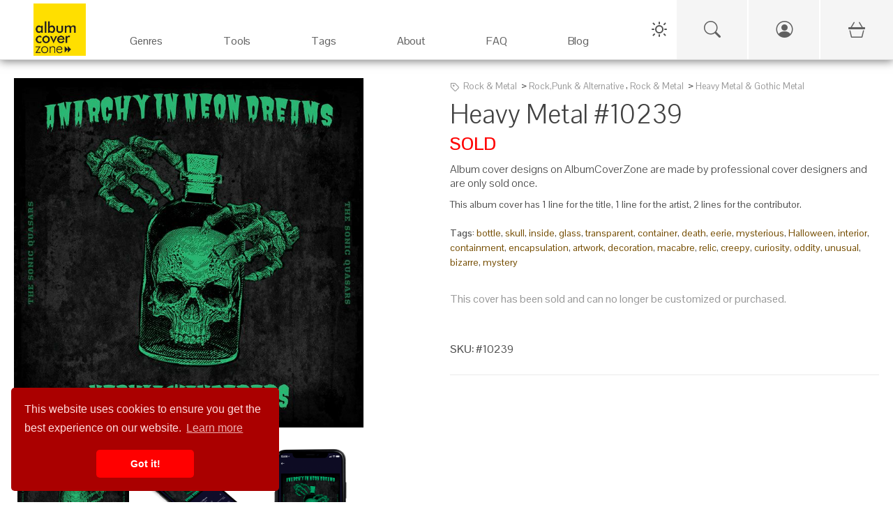

--- FILE ---
content_type: text/html; charset=UTF-8
request_url: https://albumcoverzone.com/premade-album-covers/HeavyMetal/10239
body_size: 10098
content:
<!DOCTYPE html>
<html lang="en">

<head>
	<meta charset="utf-8">
	<title>Heavy Metal #10239 - Rock & Metal Rock,Punk & Alternative Album Art - (Sold) | AlbumCoverZone</title>
	<!--SEO Meta Tags-->
	<meta name="description" content="View the sold album cover &#039;Heavy Metal&#039;. Explore thousands of other exclusive, premade album covers for your next music release on AlbumCoverZone."/>	
			<link rel="canonical" href="https://albumcoverzone.com/premade-album-covers/HeavyMetal/10239"/>
		
	<meta name="author" content="AlbumCoverZone"/>
	
	<!-- Open Graph / FaceAlbum / Pinterest -->
		
	
	<!--Mobile Specific Meta Tag-->
	<meta name="viewport" content="width=device-width, initial-scale=1.0, maximum-scale=1.0, user-scalable=no"/>
	
	<meta name="referrer" content="never">
	<meta http-equiv="X-UA-Compatible" content="IE=edge">
	
	<link rel="shortcut icon" href="/favicon.ico" type="image/x-icon">
	<link rel="icon" href="/favicon.ico" type="image/x-icon">
	
	<link rel="stylesheet" href="/css/all.css">
	<link href="/css/bootstrap.min.css" rel="stylesheet" media="screen">
	<link href="/css/bootstrap-icons.min.css" rel="stylesheet" media="screen">
	
	
	<link rel="stylesheet" href="/css/styles.css?v=20251221" media="screen">
	
	<link href="/css/albumcoverzone-base.css?v=20251221" rel="stylesheet" media="screen">
	<link id="dark-theme" href="/css/albumcoverzone-dark.css?v=20251221" rel="stylesheet" media="screen">
	<link id="light-theme" href="/css/albumcoverzone-light.css?v=20251221" rel="stylesheet" media="screen">
	<link href="/css/new_header.css?v=20251224" rel="stylesheet" media="screen">
	
	<script src="/js/jquery.min.js"></script>
	<script src="/js/popper.min.js"></script>
	<script src="/js/bootstrap.min.js"></script>
	
	<script src="/js/velocity.min.js" defer></script>
	
	<script src="/js/scripts.js"></script>
	
	<script src="/js/new_header.js?v=20251224"></script>
	
	<!-- Google Analytics -->
	<script async src="https://www.googletagmanager.com/gtag/js?id=G-8DY9GXJ6P7"></script>
	<script>
		window.dataLayer = window.dataLayer || [];
		
		function gtag() {
			dataLayer.push(arguments);
		}
		gtag('js', new Date());
		gtag('config', 'AW-10858136507');
		gtag('config', 'G-8DY9GXJ6P7');
				gtag('set', {
			'user_id': '0'
		});
			</script>
	
	<style>
      .carousel-wrap {
          min-height: 340px;
      }

      @media (orientation: portrait) {
          .carousel-wrap {
              min-height: 375px;
          }
      }
			
			      .banner-margin-top {
          margin-top: 0px;
      }

      @media (max-width: 576px) {
          .banner-margin-top {
              margin-top: 0px;
          }
      }
				</style>

</head>
<script>
	// Make environment variables available to JavaScript
	window.APP_CONFIG = {
		cartUrl: '/cart-v2',
		// Add other config as needed
	};
</script>

<body>

<!-- PAGE LOADER : PLACE RIGHT AFTER BODY TAG -->
<div class="page-loader">
	<div class="page-loader-spinner"></div>
	<div class="page-loader-txt">Loading<br>Cover</div>
</div>

<div class="backdrop"></div>


<!-- Start Top Main Header (add  style="margin-top:22px;" for campaign) -->
<div id="top-nav-container" class="top-nav-container banner-margin-top" aria-hidden="false">
	<div class="row" style="margin: 0px;">
		
		<!-- Start Top Full-Size Header -->
		<header id="main-header" class="main-header col-12">
			
			<!-- Mobile Header (Visible on < 1280px) -->
			<div class="mobile-header">
				<div class="hamburger-menu">
					<span class="hamburger-icon"></span>
				</div>
				<div class="logo">
					<a href="/">
						<img src="/logo1.jpg" alt="Album Cover Zone">
					</a>
				</div>
				<!-- Spacer to balance hamburger for centering logo -->
				<div style="width: 45px;"></div>
			</div>
			
			<!-- Mobile Navigation Drawer -->
			<div class="mobile-nav-wrapper">
				<ul class="mobile-nav-list">
					
					<!-- Mobile Specific Icons (Search, Account, Cart) -->
					<li class="mobile-nav-item">
						<a href="/search-page" class="mobile-nav-link">
							Search
							<i class="bi bi-search"></i>
						</a>
					</li>
					
					<li class="mobile-nav-item">
													<a href="/login.php" class="mobile-nav-link">
								Login / Sign Up
								<i class="bi bi-person-circle"></i>
							</a>
											</li>
					
					<li class="mobile-nav-item">
						<a href="/cart-v2" class="mobile-nav-link">
							Cart
							<span>
									<i class="bi bi-basket3"></i>
																	</span>
						</a>
					</li>
					<!-- End Mobile Specific Icons -->
					
											<!-- Updated Mobile Menu: Single Genres Item -->
						<li class="mobile-nav-item mobile-has-children">
							<a href="#" class="mobile-nav-link">
								Genres
								<i class="bi bi-arrow-down-circle"></i>
							</a>
							<ul class="mobile-sub-menu">
								<li><a href="/genres/all">All Genres</a></li>
								<li><a href="/new">New Arrivals</a></li>
																	<li><a href="/genres/pop">Pop</a></li>
																	<li><a href="/genres/dance_and_house">Dance & House</a></li>
																	<li><a href="/genres/rock_punk_and_alternative">Rock,Punk & Alternative</a></li>
																	<li><a href="/genres/edm_house_dub">EDM, House & Dub</a></li>
																	<li><a href="/genres/hip_hop_and_rap">Hip-hop, Rap & Trap</a></li>
																	<li><a href="/genres/r_and_b_and_soul">R&B & Soul</a></li>
																	<li><a href="/genres/funk_and_fusion">Funk & Fusion</a></li>
																	<li><a href="/genres/electronica_and_ambient">Electronica & Ambient</a></li>
																	<li><a href="/genres/heavy_metal_and_gothic_metal">Heavy Metal & Gothic Metal</a></li>
																	<li><a href="/genres/new_age">New Age</a></li>
																	<li><a href="/genres/latin_and_soul">Latin & Soul</a></li>
																	<li><a href="/genres/indie_and_folk_music">Indie & Folk Music</a></li>
																	<li><a href="/genres/religious_music">Religious Music</a></li>
																	<li><a href="/genres/country_and_acoustic_music">Country & Acoustic</a></li>
																	<li><a href="/genres/christmas_music">Christmas Music</a></li>
																	<li><a href="/genres/summer_hits">Summer Hits</a></li>
																	<li><a href="/genres/traditional_jazz_and_blues">Traditional Jazz & Blues</a></li>
																	<li><a href="/genres/contemporary_music">Contemporary Music</a></li>
																	<li><a href="/genres/soundtrack_album">Soundtrack Album</a></li>
																	<li><a href="/genres/early_music">Early Music</a></li>
																	<li><a href="/genres/classical_and_romantic_music">Classical & Romantic Music</a></li>
																	<li><a href="/genres/valentines_day">Valentine's Day</a></li>
																	<li><a href="/genres/music_for_children">Music for Children</a></li>
																	<li><a href="/genres/podcast">Podcast</a></li>
															</ul>
						</li>

						<li class="mobile-nav-item mobile-has-children">
							<a href="#" class="mobile-nav-link">
								Tools
								<i class="bi bi-arrow-down-circle"></i>
							</a>
							<ul class="mobile-sub-menu">
								<li><a href="/tools/streaming-calculator">Streaming Budget Calculator</a></li>
							</ul>
						</li>
						<li class="mobile-nav-item mobile-has-children">
							<a href="#" class="mobile-nav-link">
								Tags
								<i class="bi bi-arrow-down-circle"></i>
							</a>
							<ul class="mobile-sub-menu">
																		<li><a href="/tag/illustration">illustration</a></li>
																			<li><a href="/tag/abstract">abstract</a></li>
																			<li><a href="/tag/photography">photography</a></li>
																			<li><a href="/tag/fantasy">fantasy</a></li>
																			<li><a href="/tag/sky">sky</a></li>
																			<li><a href="/tag/artistic">artistic</a></li>
																			<li><a href="/tag/modern">modern</a></li>
																			<li><a href="/tag/art">art</a></li>
																			<li><a href="/tag/serious">serious</a></li>
																			<li><a href="/tag/landscape">landscape</a></li>
																			<li><a href="/tag/modern_jazz">modern jazz</a></li>
																			<li><a href="/tag/surreal">surreal</a></li>
																			<li><a href="/tag/vintage">vintage</a></li>
																			<li><a href="/tag/elegant">elegant</a></li>
																			<li><a href="/tag/horizon">horizon</a></li>
																			<li><a href="/tag/alternative">alternative</a></li>
																			<li><a href="/tag/painting">painting</a></li>
																			<li><a href="/tag/heavy_metal">heavy metal</a></li>
																			<li><a href="/tag/house">house</a></li>
																			<li><a href="/tag/colorful">colorful</a></li>
																	<li><a href="/tags">View All Tags</a></li>
							</ul>
						</li>
						<li class="mobile-nav-item">
							<a href="/about" class="mobile-nav-link">About</a>
						</li>
						<li class="mobile-nav-item">
							<a href="/insert/faq" class="mobile-nav-link">FAQ</a>
						</li>
						<li class="mobile-nav-item">
							<a href="/insert" class="mobile-nav-link">Blog</a>
						</li>
										
				</ul>
			</div>
			<!-- End Mobile Navigation -->
			
			<div id="desktop" class="desktop">
				
				<nav id="main-nav" class="">
					
					<div class="logo">
						<a href="/">
							<img src="/logo1.jpg" alt="Album Cover Zone" width="275" height="275">
						</a>
					</div>
					
					<ul class="nav-item-list">
													<!-- Updated Desktop Menu: Single Genres Item -->
							<li class="nav-item-container" tabindex="0" aria-haspopup="true" aria-label="Genres"
							    data-item="2">
								<a class="navigation-link" href="/genres/all" target="_self">
									<p class="nav-item-text">Genres</p>
								</a>
								<span class="eyebrow"></span>
							</li>
							
							<li class="nav-item-container" tabindex="0" aria-haspopup="true" aria-label="Services" data-item="3">
								<a class="navigation-link" href="/tools" target="_self">
									<p class="nav-item-text">Tools</p>
								</a>
								<span class="eyebrow"></span>
							</li>
							<li class="nav-item-container" tabindex="0" aria-haspopup="true" aria-label="Tags" data-item="4">
								<a class="navigation-link" href="/tags" target="_self">
									<p class="nav-item-text">Tags</p>
								</a>
								<span class="eyebrow"></span>
							</li>
							<li class="nav-item-container" tabindex="0" aria-haspopup="true" aria-label="About">
								<a class="navigation-link" href="/about" target="_self">
									<p class="nav-item-text">About</p>
								</a>
								<span class="eyebrow"></span>
							</li>
							<li class="nav-item-container" tabindex="0" aria-haspopup="true" aria-label="FAQ">
								<a class="navigation-link" href="/insert/faq" target="_self">
									<p class="nav-item-text">FAQ</p>
								</a>
								<span class="eyebrow"></span>
							</li>
							<li class="nav-item-container" tabindex="0" aria-haspopup="true" aria-label="Blog" data-item="8">
								<a class="navigation-link" href="/insert" target="_self">
									<p class="nav-item-text">Blog</p>
								</a>
								<span class="eyebrow"></span>
							</li>
											</ul>
				
				</nav>
				
				<!-- Updated Sub Nav for Genres -->
				<div class="sub-nav transition" aria-label="Genres - Sub Nav" data-item="2">
					<div class="container">
						<div class="row">
							<ul class="col-3" style="padding-top:30px;">									<a class="navigation-link" href="/genres/pop" title="Pop Category">Pop</a>
																		<a class="navigation-link" href="/genres/dance_and_house" title="Dance & House Category">Dance & House</a>
																		<a class="navigation-link" href="/genres/rock_punk_and_alternative" title="Rock,Punk & Alternative Category">Rock,Punk & Alternative</a>
																		<a class="navigation-link" href="/genres/edm_house_dub" title="EDM, House & Dub Category">EDM, House & Dub</a>
																		<a class="navigation-link" href="/genres/hip_hop_and_rap" title="Hip-hop, Rap & Trap Category">Hip-hop, Rap & Trap</a>
																		<a class="navigation-link" href="/genres/r_and_b_and_soul" title="R&B & Soul Category">R&B & Soul</a>
																		<a class="navigation-link" href="/genres/funk_and_fusion" title="Funk & Fusion Category">Funk & Fusion</a>
																		<a class="navigation-link" href="/genres/electronica_and_ambient" title="Electronica & Ambient Category">Electronica & Ambient</a>
																		<a class="navigation-link" href="/genres/heavy_metal_and_gothic_metal" title="Heavy Metal & Gothic Metal Category">Heavy Metal & Gothic Metal</a>
									</ul><ul class="col-3" style="padding-top:30px;">									<a class="navigation-link" href="/genres/new_age" title="New Age Category">New Age</a>
																		<a class="navigation-link" href="/genres/latin_and_soul" title="Latin & Soul Category">Latin & Soul</a>
																		<a class="navigation-link" href="/genres/indie_and_folk_music" title="Indie & Folk Music Category">Indie & Folk Music</a>
																		<a class="navigation-link" href="/genres/religious_music" title="Religious Music Category">Religious Music</a>
																		<a class="navigation-link" href="/genres/country_and_acoustic_music" title="Country & Acoustic Category">Country & Acoustic</a>
																		<a class="navigation-link" href="/genres/christmas_music" title="Christmas Music Category">Christmas Music</a>
																		<a class="navigation-link" href="/genres/summer_hits" title="Summer Hits Category">Summer Hits</a>
																		<a class="navigation-link" href="/genres/traditional_jazz_and_blues" title="Traditional Jazz & Blues Category">Traditional Jazz & Blues</a>
																		<a class="navigation-link" href="/genres/contemporary_music" title="Contemporary Music Category">Contemporary Music</a>
									</ul><ul class="col-3" style="padding-top:30px;">									<a class="navigation-link" href="/genres/soundtrack_album" title="Soundtrack Album Category">Soundtrack Album</a>
																		<a class="navigation-link" href="/genres/early_music" title="Early Music Category">Early Music</a>
																		<a class="navigation-link" href="/genres/classical_and_romantic_music" title="Classical & Romantic Music Category">Classical & Romantic Music</a>
																		<a class="navigation-link" href="/genres/valentines_day" title="Valentine's Day Category">Valentine's Day</a>
																		<a class="navigation-link" href="/genres/music_for_children" title="Music for Children Category">Music for Children</a>
																		<a class="navigation-link" href="/genres/podcast" title="Podcast Category">Podcast</a>
																		<a class="navigation-link" href="/new">New Arrivals</a>
									<a class="navigation-link" href="/genres/all">All Genres</a>
									</ul>							
							<ul class="col-3" style="padding-top:30px;">
								<div style="margin-top: 15px;">
									<img src="/img/features/aboutalbumcoverzone2_250.jpg" style="width: auto; max-width: 180px; margin-top:-32px;" alt="About Album Cover Zone">
								</div>
							</ul>
						</div>
					</div>
				</div>
				
				<div class="sub-nav transition" aria-label="Services - Sub Nav" data-item="3">
					<div class="container">
						<div class="row">
							<ul class="col-4" style="padding-top:30px;">
								<span style="font-weight: medium;">Marketing & Promotion Tools</span>
								<a class="navigation-link" href="/tools/streaming-calculator" title="Streaming Budget Calculator">
									Streaming Budget Calculator - Estimate earnings</a><br>
								<a class="navigation-link" href="/tools/album-description-writer" title="Album Description Writer">
									Album Description Writer - Generate marketing copy</a><br>
								<a class="navigation-link" href="/tools/hashtag-generator" title="Smart Hashtag Generator">
									Smart Hashtag Generator - Maximize social reach</a><br>
								<br>
								<span style="font-weight: medium;">Why Use Our Tools?</span>
								<p style="font-size: 13px; line-height: 1.4; margin-top: 5px;">
									• AI-powered technology<br>
									• Designed for musicians<br>
									• No sign-up required<br>
								</p>
							</ul>
							<ul class="col-5" style="padding-top:30px;">
								<span style="font-weight: medium;">Creative & Design Tools</span>
								<a class="navigation-link" href="/tools/album-title-generator" title="Album Title Generator">
									Album Title Generator - AI-powered creative naming</a><br>
								<a class="navigation-link" href="/tools/color-palette-matcher" title="Color Palette Matcher">
									Color Palette Matcher - Extract & match colors</a><br>
								<a class="navigation-link" href="/tools/album-art-analyzer" title="Album Art Style Analyzer">
									Album Art Style Analyzer - Understand your visual style</a><br>
								<a class="navigation-link" href="/tools/tracklist-optimizer" title="Tracklist Order Optimizer">
									Tracklist Order Optimizer - Perfect song sequencing</a><br>
								<br>
								<span style="font-size: 14px; color: #28a745; font-weight: bold;">
                  <i class="icon-check"></i> All Tools 100% Free
	              </span>
							</ul>
						</div>
					</div>
				</div>
				
				<div class="sub-nav transition" aria-label="Tags - Sub Nav" data-item="4">
					<div class="container">
						<div class="row">
																		<ul class="col-2" style="padding-top:30px;">
																					<a class="navigation-link" href="/tag/lo-fi"
										   title="Album covers with lo-fi tag">lo-fi</a>
																				<a class="navigation-link" href="/tag/trap"
										   title="Album covers with trap tag">trap</a>
																				<a class="navigation-link" href="/tag/sky"
										   title="Album covers with sky tag">sky</a>
																				<a class="navigation-link" href="/tag/alternative"
										   title="Album covers with alternative tag">alternative</a>
																				<a class="navigation-link" href="/tag/mountain"
										   title="Album covers with mountain tag">mountain</a>
																				<a class="navigation-link" href="/tag/world_music"
										   title="Album covers with world music tag">world music</a>
																				<a class="navigation-link" href="/tag/vintage"
										   title="Album covers with vintage tag">vintage</a>
																				<a class="navigation-link" href="/tag/minimalist"
										   title="Album covers with minimalist tag">minimalist</a>
																					</ul>
																						<ul class="col-2" style="padding-top:30px;">
																					<a class="navigation-link" href="/tag/black_and_white"
										   title="Album covers with black and white tag">black and white</a>
																				<a class="navigation-link" href="/tag/simple"
										   title="Album covers with simple tag">simple</a>
																				<a class="navigation-link" href="/tag/horror"
										   title="Album covers with horror tag">horror</a>
																				<a class="navigation-link" href="/tag/early_music"
										   title="Album covers with early music tag">early music</a>
																				<a class="navigation-link" href="/tag/eerie"
										   title="Album covers with eerie tag">eerie</a>
																				<a class="navigation-link" href="/tag/lofi"
										   title="Album covers with lofi tag">lofi</a>
																				<a class="navigation-link" href="/tag/photography"
										   title="Album covers with photography tag">photography</a>
																				<a class="navigation-link" href="/tag/artistic"
										   title="Album covers with artistic tag">artistic</a>
																					</ul>
																						<ul class="col-2" style="padding-top:30px;">
																					<a class="navigation-link" href="/tag/dreamy"
										   title="Album covers with dreamy tag">dreamy</a>
																				<a class="navigation-link" href="/tag/bold"
										   title="Album covers with bold tag">bold</a>
																				<a class="navigation-link" href="/tag/framed"
										   title="Album covers with framed tag">framed</a>
																				<a class="navigation-link" href="/tag/tree"
										   title="Album covers with tree tag">tree</a>
																				<a class="navigation-link" href="/tag/grey"
										   title="Album covers with grey tag">grey</a>
																				<a class="navigation-link" href="/tag/space"
										   title="Album covers with space tag">space</a>
																				<a class="navigation-link" href="/tag/art"
										   title="Album covers with art tag">art</a>
																				<a class="navigation-link" href="/tag/glowing"
										   title="Album covers with glowing tag">glowing</a>
																					</ul>
																						<ul class="col-2" style="padding-top:30px;">
																					<a class="navigation-link" href="/tag/neon"
										   title="Album covers with neon tag">neon</a>
																				<a class="navigation-link" href="/tag/silhouette"
										   title="Album covers with silhouette tag">silhouette</a>
																				<a class="navigation-link" href="/tag/fantastical"
										   title="Album covers with fantastical tag">fantastical</a>
																				<a class="navigation-link" href="/tag/old"
										   title="Album covers with old tag">old</a>
																				<a class="navigation-link" href="/tag/abstract"
										   title="Album covers with abstract tag">abstract</a>
																				<a class="navigation-link" href="/tag/heavy_metal"
										   title="Album covers with heavy metal tag">heavy metal</a>
																				<a class="navigation-link" href="/tag/geometric"
										   title="Album covers with geometric tag">geometric</a>
																				<a class="navigation-link" href="/tag/water"
										   title="Album covers with water tag">water</a>
																					</ul>
																						<ul class="col-2" style="padding-top:30px;">
																					<a class="navigation-link" href="/tag/magical"
										   title="Album covers with magical tag">magical</a>
																				<a class="navigation-link" href="/tag/sunset"
										   title="Album covers with sunset tag">sunset</a>
																				<a class="navigation-link" href="/tag/plant"
										   title="Album covers with plant tag">plant</a>
																				<a class="navigation-link" href="/tag/purple"
										   title="Album covers with purple tag">purple</a>
																				<a class="navigation-link" href="/tag/serious"
										   title="Album covers with serious tag">serious</a>
																				<a class="navigation-link" href="/tag/house"
										   title="Album covers with house tag">house</a>
																				<a class="navigation-link" href="/tag/trees"
										   title="Album covers with trees tag">trees</a>
																				<a class="navigation-link" href="/tag/fantasy"
										   title="Album covers with fantasy tag">fantasy</a>
																					</ul>
																		<ul class="col-2" style="padding-top:30px; text-align: right;">
								<img src="/images/tags.png" style="width: auto; height: 100%; margin-top:-14px;">
							</ul>
						</div>
					</div>
				</div>
			
			</div>
		
		</header>
		<!-- / End Top Full-Size Header -->
	
	</div>

</div>
<!-- / End Top Main Header -->

<!-- Start Top Button Bar (add  style="margin-top:22px;" when having campaign) -->
<div id="btnBar" class="btnBar banner-margin-top">
	<div class="inner">
		<div class="dark-light-switch-div">
			<div id="theme-toggle" class="dark-light-button" aria-label="Toggle Theme">
				<svg class="dark-light-svg" id="theme-icon-sun" width="24" height="24" fill="none"
				     xmlns="http://www.w3.org/2000/svg">
					<!-- Sun Icon SVG Path -->
					<path d="M12 4V2" stroke="currentColor" stroke-width="2" stroke-linecap="round" stroke-linejoin="round"/>
					<path d="M12 22v-2" stroke="currentColor" stroke-width="2" stroke-linecap="round" stroke-linejoin="round"/>
					<path d="M5 5l-1.5-1.5" stroke="currentColor" stroke-width="2" stroke-linecap="round"
					      stroke-linejoin="round"/>
					<path d="M19 19l1.5 1.5" stroke="currentColor" stroke-width="2" stroke-linecap="round"
					      stroke-linejoin="round"/>
					<path d="M4 12H2" stroke="currentColor" stroke-width="2" stroke-linecap="round" stroke-linejoin="round"/>
					<path d="M22 12h-2" stroke="currentColor" stroke-width="2" stroke-linecap="round" stroke-linejoin="round"/>
					<path d="M5 19l-1.5 1.5" stroke="currentColor" stroke-width="2" stroke-linecap="round"
					      stroke-linejoin="round"/>
					<path d="M19 5l1.5-1.5" stroke="currentColor" stroke-width="2" stroke-linecap="round"
					      stroke-linejoin="round"/>
					<circle cx="12" cy="12" r="5" stroke="currentColor" stroke-width="2" stroke-linecap="round"
					        stroke-linejoin="round"/>
				</svg>
				<svg class="dark-light-svg" id="theme-icon-moon" width="24" height="24" fill="none"
				     xmlns="http://www.w3.org/2000/svg" style="display:none;">
					<!-- Moon Icon SVG Path -->
					<path
						d="M20.9553 13.5C20.5053 18.2406 16.4447 22 11.5 22C6.25329 22 2 17.7467 2 12.5C2 7.55529 5.75936 3.49471 10.5 3.04474C10.1872 3.91791 10 4.85931 10 5.84375C10 10.6172 13.8828 14.5 18.6562 14.5C19.6407 14.5 20.5821 14.3128 21.4553 14C21.2488 14.5338 21.0027 14.0831 20.9553 13.5Z"
						stroke="currentColor"
						stroke-width="2"
						stroke-linecap="round"
						stroke-linejoin="round"
						fill="none"
					/>
				</svg>
			</div>
		</div>
		<!-- UPDATED SEARCH ICON: Links to new search page -->
		<a href="/search-page" class="btnBar-toggle btnBar-search mobile-visible" style="cursor: pointer;" title="Search">
			<i class="bi bi-search"></i>
		</a>
					<a href="/login.php" id="account_menu_link" class="btnBar-toggle btnBar-account mobile-visible" title="Login / Sign Up">
				<i class="bi bi-person-circle"></i>
			</a>
				<a href="/cart-v2" class="btnBar-toggle btnBar-cart" title="View Shopping Cart">
			<i>
				<i class="bi bi-basket3"></i>
							</i>
		</a>
	</div>
</div>
<!-- End Top Button Bar -->

<!-- Start Main Page Wrap -->
<div id="main-page" class="main-page" aria-hidden="false">
		
	<script>
	var CoverBGColor = "rgb(17,18,17)";
</script>
<style>
    .sp-categories > a,
    .sp-categories i {
        display: inline-block;
        margin-right: 3px;
        color: #999;
        font-size: 13px;
        text-decoration: none;
        vertical-align: middle;
    }

    a {
        /* General link color, can be overridden by specific classes */
        color: #555;
        text-decoration: none;
    }
</style>

<link href="/css/shop-album-first-page.css" rel="stylesheet" media="screen">
<link href="/css/shop_buttons.css" rel="stylesheet" media="screen">

<div class="container padding-bottom-2x">
	<section class="fw-section padding-top-1x">
		<div class="row" style="margin-left:0px; margin-right: 0px;">
			<br>
			<div class="col-md-5 col-xl-5 col-sm-6 col-12" style="margin-bottom: 10px;" id="CoverImageCol">
				<div id="previewdiv" style=" text-align: center; padding-right: 10px;">
					<img src="/slir/w1200/png24-front/albumcover0010239.jpg" id="coverimage" style="max-width:100%; height: auto"
					     title="album cover front Heavy Metal">
				</div>

				<div class="row" style="margin-left:0px; margin-right: 0px;">
					<div class="col-4" id="album2d_div" style=" text-align: center; cursor:pointer;">
						<img
							src="/slir/w600/png24-front/albumcover0010239.jpg"
							id="album2d_image"
							class="general_bg_color"
							style="padding-top:15px; max-width:100%; height: auto;"
							data-fullimage="/slir/w1200/png24-front/albumcover0010239.jpg"
							title="album cover front Heavy Metal">
					</div>
					<br>
					<div class="col-4" id="album3d_div" style=" text-align: center; cursor: pointer;">
												<img
							src="/slir/h400/png24-3d/3d_1_albumcover0010239.png"
							id="album3d_image"
							style="padding-top:15px; max-width:100%; height: auto;"
							data-fullimage="/slir/h1200/png24-3d/3d_1_albumcover0010239.png"
							title="album cover 3d image Heavy Metal">
					</div>
					<div class="col-4" id="tablet_div"
					     style=" text-align: center; cursor: pointer;">
						<img
							src="/slir/h400/png24-3d/3d_2_albumcover0010239.png"
							id="tablet_image"
							style=" max-width:100%; height: auto;"
							data-fullimage="/slir/h1200/png24-3d/3d_2_albumcover0010239.png"
							title="album cover on a phone view Heavy Metal">
					</div>
				</div>
			</div>
			<div class="col-md-1 col-xl-1 col-sm-1 col-12">
			</div>

			<div class="col-md-6 col-xl-6 col-sm-5 col-12">
								<!-- Product Info-->
				<div class="sp-categories mb-2" style="font-size: 14px;"><i class="icon-tag"></i>
					<a href="/genre/rock_and_metal" class="general_color link-text">Rock & Metal</a> > <a href="/genre/rock_punk_and_alternative" class="general_color link-text">Rock,Punk & Alternative</a>, <a href="/genre/rock_and_metal" class="general_color link-text">Rock & Metal</a> > <a href="/genre/heavy_metal_and_gothic_metal" class="general_color link-text">Heavy Metal & Gothic Metal</a>				</div>
				<h1
					class="mb-1">Heavy Metal #10239</h1>

									<span class="h3 d-block" style="color: red; font-weight: bold;">SOLD</span>
					<h2 style="font-size: 16px; margin-top: 10px; margin-bottom: 10px;">
						Album cover designs on AlbumCoverZone are made by professional cover designers and are only sold once.					</h2>
				
				<p class="text-normal" style="font-size: 14px;">
					This album cover has 1 line for the title, 1 line for the artist, 2 lines for the contributor.				</p>
				
										<p class="text-normal" style="font-size: 14px;">
							<strong>Tags:</strong>
							<a class='link-text' href='/tag/bottle'>bottle</a>, <a class='link-text' href='/tag/skull'>skull</a>, <a class='link-text' href='/tag/inside'>inside</a>, <a class='link-text' href='/tag/glass'>glass</a>, <a class='link-text' href='/tag/transparent'>transparent</a>, <a class='link-text' href='/tag/container'>container</a>, <a class='link-text' href='/tag/death'>death</a>, <a class='link-text' href='/tag/eerie'>eerie</a>, <a class='link-text' href='/tag/mysterious'>mysterious</a>, <a class='link-text' href='/tag/Halloween'>Halloween</a>, <a class='link-text' href='/tag/interior'>interior</a>, <a class='link-text' href='/tag/containment'>containment</a>, <a class='link-text' href='/tag/encapsulation'>encapsulation</a>, <a class='link-text' href='/tag/artwork'>artwork</a>, <a class='link-text' href='/tag/decoration'>decoration</a>, <a class='link-text' href='/tag/macabre'>macabre</a>, <a class='link-text' href='/tag/relic'>relic</a>, <a class='link-text' href='/tag/creepy'>creepy</a>, <a class='link-text' href='/tag/curiosity'>curiosity</a>, <a class='link-text' href='/tag/oddity'>oddity</a>, <a class='link-text' href='/tag/unusual'>unusual</a>, <a class='link-text' href='/tag/bizarre'>bizarre</a>, <a class='link-text' href='/tag/mystery'>mystery</a>						</p>
					
				
				<div class="row align-items-end pb-4" style="margin-top: 30px; padding: 0 10px;">
					<div class="col-sm-12">
													<!-- Optionally, show a disabled-like message or hide completely -->
							<p class="text-muted">This cover has been sold and can no longer be customized or purchased.</p>
											</div>
				</div>

				<div class="pt-1 mb-4"><span class="text-medium">SKU:</span>
					#10239</div>
				<hr class="mb-2">
				<div class="d-flex flex-wrap justify-content-between">
					<div class="mt-2 mb-2">
											</div>
				</div>
			</div>
		</div>
	</section>

	
	<div id="details" class="mt-2 mb-2 category_box_background">
		<div
			style="font-size: 14px; text-align: left; padding: 15px; margin-left:0px; margin-bottom:30px; min-height: 250px;">
			<img src="https://albumcoverzone.com/img/features/socialmedia3.png"
			     style="width: 220px;margin-right: 20px; float: left;" alt="Social Media Marketing">
			<br><H4 style="margin-bottom: 4px;">Market your album!</H4><br>
			It is time to prepare for the release date! In order to increase visibilty and attract your fans for your upcoming
			album or single, you will need a
			comprehensive marketing strategy and most of it will be oriented
			around social media services. <br><br>AlbumCoverZone offers professional marketing materials for Facebook,
			Twitter, Instagram and more, for only
			$29!<br><br>
		</div>
	</div>
</div>

<!-- Modal for timeout_error -->
<div class="modal fade" id="timeout_error" tabindex="-1" role="dialog" aria-labelledby="myModalLabel"
     style="z-index:35000;">
	<div class="modal-dialog" role="document">
		<div class="modal-content">
			<div class="modal-header">
				<button type="button" class="close" data-dismiss="modal" aria-label="Close"><span aria-hidden="true">×</span>
				</button>
				<h4 class="modal-title" id="myModalLabel">Error</h4>
			</div>
			<div class="modal-body" id="warning_text">
				Sorry the server could not render the cover. Please try again. If error persists please contact admin.
			</div>
			<div class="modal-footer">
				<button type="button" class="btn btn-default" data-dismiss="modal">Close</button>
			</div>
		</div>
	</div>
</div>

<!-- Related Products -->
<section class="container padding-top padding-bottom">
				<h3 class="padding-top">You May Also Like</h3>
			<div class="row padding-top" style="margin: 0px;">
											<div class="col-lg-2 col-md-2 col-sm-4 col-4">
								<a
									href="/album/EbonyClay/12188"
									title="Open album cover Ebony Clay #12188">
									<img class="shop-thumbnail2 lazy"
									     src="/slir/w600/png24-front/albumcover0012188.jpg"
									     alt="Pre Made Album Cover Ebony Clay"
									     style="display: inline-block; max-width: 100%; height: auto; background-repeat: no-repeat;
										     background-color: rgb(39,45,59); ">
								</a>
																<div style="display: block; font-size: 14px; padding-top: 10px; padding-bottom: 25px;">
									<h3 style="font-size: 14px; margin-bottom: 2px; display: inline-block;">
										<a style="text-decoration: none !important;" class="general_color"
										   href="/album/EbonyClay/12188"
										   title="Open album cover Ebony Clay #12188">Ebony Clay											#12188</a>
									</h3>
								</div>
							</div>
														<div class="col-lg-2 col-md-2 col-sm-4 col-4">
								<a
									href="/album/BlackPearl/12163"
									title="Open album cover Black Pearl #12163">
									<img class="shop-thumbnail2 lazy"
									     src="/slir/w600/png24-front/albumcover0012163.jpg"
									     alt="Pre Made Album Cover Black Pearl"
									     style="display: inline-block; max-width: 100%; height: auto; background-repeat: no-repeat;
										     background-color: rgb(4,23,38); ">
								</a>
																<div style="display: block; font-size: 14px; padding-top: 10px; padding-bottom: 25px;">
									<h3 style="font-size: 14px; margin-bottom: 2px; display: inline-block;">
										<a style="text-decoration: none !important;" class="general_color"
										   href="/album/BlackPearl/12163"
										   title="Open album cover Black Pearl #12163">Black Pearl											#12163</a>
									</h3>
								</div>
							</div>
														<div class="col-lg-2 col-md-2 col-sm-4 col-4">
								<a
									href="/album/Comet/12232"
									title="Open album cover Comet #12232">
									<img class="shop-thumbnail2 lazy"
									     src="/slir/w600/png24-front/albumcover0012232.jpg"
									     alt="Pre Made Album Cover Comet"
									     style="display: inline-block; max-width: 100%; height: auto; background-repeat: no-repeat;
										     background-color: rgb(83,81,121); ">
								</a>
																<div style="display: block; font-size: 14px; padding-top: 10px; padding-bottom: 25px;">
									<h3 style="font-size: 14px; margin-bottom: 2px; display: inline-block;">
										<a style="text-decoration: none !important;" class="general_color"
										   href="/album/Comet/12232"
										   title="Open album cover Comet #12232">Comet											#12232</a>
									</h3>
								</div>
							</div>
														<div class="col-lg-2 col-md-2 col-sm-4 col-4">
								<a
									href="/album/ShipGray/12225"
									title="Open album cover Ship Gray #12225">
									<img class="shop-thumbnail2 lazy"
									     src="/slir/w600/png24-front/albumcover0012225.jpg"
									     alt="Pre Made Album Cover Ship Gray"
									     style="display: inline-block; max-width: 100%; height: auto; background-repeat: no-repeat;
										     background-color: rgb(56,50,60); ">
								</a>
																<div style="display: block; font-size: 14px; padding-top: 10px; padding-bottom: 25px;">
									<h3 style="font-size: 14px; margin-bottom: 2px; display: inline-block;">
										<a style="text-decoration: none !important;" class="general_color"
										   href="/album/ShipGray/12225"
										   title="Open album cover Ship Gray #12225">Ship Gray											#12225</a>
									</h3>
								</div>
							</div>
														<div class="col-lg-2 col-md-2 col-sm-4 col-4">
								<a
									href="/album/CapeCod/18213"
									title="Open album cover Cape Cod #18213">
									<img class="shop-thumbnail2 lazy"
									     src="/slir/w600/png24-front/albumcover0018213.jpg"
									     alt="Pre Made Album Cover Cape Cod"
									     style="display: inline-block; max-width: 100%; height: auto; background-repeat: no-repeat;
										     background-color: rgb(57,70,70); ">
								</a>
																<div style="display: block; font-size: 14px; padding-top: 10px; padding-bottom: 25px;">
									<h3 style="font-size: 14px; margin-bottom: 2px; display: inline-block;">
										<a style="text-decoration: none !important;" class="general_color"
										   href="/album/CapeCod/18213"
										   title="Open album cover Cape Cod #18213">Cape Cod											#18213</a>
									</h3>
								</div>
							</div>
														<div class="col-lg-2 col-md-2 col-sm-4 col-4">
								<a
									href="/album/BayofMany/18201"
									title="Open album cover Bay of Many #18201">
									<img class="shop-thumbnail2 lazy"
									     src="/slir/w600/png24-front/albumcover0018201.jpg"
									     alt="Pre Made Album Cover Bay of Many"
									     style="display: inline-block; max-width: 100%; height: auto; background-repeat: no-repeat;
										     background-color: rgb(37,63,123); ">
								</a>
																<div style="display: block; font-size: 14px; padding-top: 10px; padding-bottom: 25px;">
									<h3 style="font-size: 14px; margin-bottom: 2px; display: inline-block;">
										<a style="text-decoration: none !important;" class="general_color"
										   href="/album/BayofMany/18201"
										   title="Open album cover Bay of Many #18201">Bay of Many											#18201</a>
									</h3>
								</div>
							</div>
										</div>
						<div id="related" class=" padding-top padding-bottom">
				<h3 class="padding-top">Latest Articles</h3>
				<div class="row padding-top" style="margin-right: 0px !important; margin-left: 0px !important;">
													<!-- Item -->
								<div class="col-6 col-sm-6 col-md-6 col-lg-4 col-xl-2">
									<a href="https://albumcoverzone.com/insert/?p=608" title="Create Double Vision Effect in Photoshop">
										<img  class="shop-thumbnail2" src='https://albumcoverzone.com/insert/wp-content/uploads/2025/05/double-image-tiltle-img.jpeg'
										      alt="Create Double Vision Effect in Photoshop" style="display: inline-block; max-width: 100%; height: auto; background-repeat: no-repeat;
									     background-color: rgb(231,231,231); " width="450" height="450"></a>

									<div
										style="display: block; font-size: 14px; padding-top: 10px; padding-bottom: 25px;">
										<h3 style="font-size: 14px; margin-bottom: 2px; display: inline-block;">
											<a class="index_h2_a_style" href="https://albumcoverzone.com/insert/?p=608"
											   title="Create Double Vision Effect in Photoshop">Create Double Vision Effect in Photoshop</a>
										</h3>
									</div>
								</div>
																<!-- Item -->
								<div class="col-6 col-sm-6 col-md-6 col-lg-4 col-xl-2">
									<a href="https://albumcoverzone.com/insert/?p=602" title="16 Double Exposure Effect Covers">
										<img  class="shop-thumbnail2" src='/insert/wp-content/uploads/2025/05/Screenshot-2025-05-17-at-8.22.34 PM-300x114.jpg'
										      alt="16 Double Exposure Effect Covers" style="display: inline-block; max-width: 100%; height: auto; background-repeat: no-repeat;
									     background-color: rgb(231,231,231); " width="450" height="450"></a>

									<div
										style="display: block; font-size: 14px; padding-top: 10px; padding-bottom: 25px;">
										<h3 style="font-size: 14px; margin-bottom: 2px; display: inline-block;">
											<a class="index_h2_a_style" href="https://albumcoverzone.com/insert/?p=602"
											   title="16 Double Exposure Effect Covers">16 Double Exposure Effect Covers</a>
										</h3>
									</div>
								</div>
																<!-- Item -->
								<div class="col-6 col-sm-6 col-md-6 col-lg-4 col-xl-2">
									<a href="https://albumcoverzone.com/insert/?p=581" title="Sound Evolution: The Story of the World&#039;s First Digital Audio Workstation">
										<img  class="shop-thumbnail2" src='/insert/wp-content/uploads/2024/03/image-3-300x174.png'
										      alt="Sound Evolution: The Story of the World&#039;s First Digital Audio Workstation" style="display: inline-block; max-width: 100%; height: auto; background-repeat: no-repeat;
									     background-color: rgb(231,231,231); " width="450" height="450"></a>

									<div
										style="display: block; font-size: 14px; padding-top: 10px; padding-bottom: 25px;">
										<h3 style="font-size: 14px; margin-bottom: 2px; display: inline-block;">
											<a class="index_h2_a_style" href="https://albumcoverzone.com/insert/?p=581"
											   title="Sound Evolution: The Story of the World&#039;s First Digital Audio Workstation">Sound Evolution: The Story of the World&#039;s First Digital Audio Workstation</a>
										</h3>
									</div>
								</div>
																<!-- Item -->
								<div class="col-6 col-sm-6 col-md-6 col-lg-4 col-xl-2">
									<a href="https://albumcoverzone.com/insert/?p=576" title="Seeing Music: Exploring The Color Palettes of Genres">
										<img  class="shop-thumbnail2" src='/insert/wp-content/uploads/2024/03/looking-behind-the-palette-an-eye-in-a-hole-2023-11-27-05-12-37-utc-300x203.jpg'
										      alt="Seeing Music: Exploring The Color Palettes of Genres" style="display: inline-block; max-width: 100%; height: auto; background-repeat: no-repeat;
									     background-color: rgb(231,231,231); " width="450" height="450"></a>

									<div
										style="display: block; font-size: 14px; padding-top: 10px; padding-bottom: 25px;">
										<h3 style="font-size: 14px; margin-bottom: 2px; display: inline-block;">
											<a class="index_h2_a_style" href="https://albumcoverzone.com/insert/?p=576"
											   title="Seeing Music: Exploring The Color Palettes of Genres">Seeing Music: Exploring The Color Palettes of Genres</a>
										</h3>
									</div>
								</div>
																<!-- Item -->
								<div class="col-6 col-sm-6 col-md-6 col-lg-4 col-xl-2">
									<a href="https://albumcoverzone.com/insert/?p=572" title="Getting Physical or Going Digital? The Two Sides of Music Publishing">
										<img  class="shop-thumbnail2" src='/insert/wp-content/uploads/2024/03/image-37-300x270.jpeg'
										      alt="Getting Physical or Going Digital? The Two Sides of Music Publishing" style="display: inline-block; max-width: 100%; height: auto; background-repeat: no-repeat;
									     background-color: rgb(231,231,231); " width="450" height="450"></a>

									<div
										style="display: block; font-size: 14px; padding-top: 10px; padding-bottom: 25px;">
										<h3 style="font-size: 14px; margin-bottom: 2px; display: inline-block;">
											<a class="index_h2_a_style" href="https://albumcoverzone.com/insert/?p=572"
											   title="Getting Physical or Going Digital? The Two Sides of Music Publishing">Getting Physical or Going Digital? The Two Sides of Music Publishing</a>
										</h3>
									</div>
								</div>
																<!-- Item -->
								<div class="col-6 col-sm-6 col-md-6 col-lg-4 col-xl-2">
									<a href="https://albumcoverzone.com/insert/?p=569" title="First Steps of Production Strategies">
										<img  class="shop-thumbnail2" src='/insert/wp-content/uploads/2024/03/image-36-300x200.jpeg'
										      alt="First Steps of Production Strategies" style="display: inline-block; max-width: 100%; height: auto; background-repeat: no-repeat;
									     background-color: rgb(231,231,231); " width="450" height="450"></a>

									<div
										style="display: block; font-size: 14px; padding-top: 10px; padding-bottom: 25px;">
										<h3 style="font-size: 14px; margin-bottom: 2px; display: inline-block;">
											<a class="index_h2_a_style" href="https://albumcoverzone.com/insert/?p=569"
											   title="First Steps of Production Strategies">First Steps of Production Strategies</a>
										</h3>
									</div>
								</div>
												</div>
			</div>
			</section>


<!-- Site Footer-->
<footer class="site-footer">
	<div class="column text-center">
		<p class="text-sm mb-4">Need support? Email us at <a href="mailto:support@albumcoverzone.com"><span class="text-primary footer_color">support@albumcoverzone.com</a></span>
		</p>

		<p class="text-sm mb-4">
			<a class="navigation-link2" href="/terms">Terms and Conditions</a> |
			<a class="navigation-link2" href="/privacy">Privacy</a> |
			<a class="navigation-link2" href="/refund-policy">Refund Policy</a>
		</p>

		<a class="social-button sb-facebook" href="https://www.facebook.com/albumcoverzone/" title="Our Facebook Page"><i class="socicon-facebook"></i></a><a
			class="social-button sb-instagram" href="https://www.instagram.com/albumcoverzone/" title="Our Instagram Page"><i class="socicon-instagram"></i></a>
		<p class="text-xxs text-muted mb-0 mt-3 footer_color">© All rights reserved. </p>
	</div>

	<div class="column text-center">
		<h3 class="widget-title text-center footer_color">Payment Methods<small><span  class="general_color">We support one of the following payment methods.</span></small>
		</h3>
		<img src="/img/cards.png" alt="Payment Methods" style="max-width: 300px; height: auto;">
	</div>
</footer>
<!-- Back To Top Button--><a class="scroll-to-top-btn" href="#" title="Scroll to top"><i class="material-icons trending_flat"></i></a>
<!-- Backdrop-->
<div class="site-backdrop"></div>

<!-- Font Awesome  -->
<link rel="stylesheet" href="https://maxcdn.bootstrapcdn.com/font-awesome/4.5.0/css/font-awesome.min.css" media="screen">
<link rel="preload" as="font" href="/fonts/MaterialIcons-Regular.woff2" type="font/woff2" crossOrigin="anonymous"/>
<link href="/css/material-icons.min.css" rel="stylesheet" media="screen">

<link href="/css/bootstrap-colorpicker.css" rel="stylesheet" media="screen">
<link href="/css/feather.css" rel="stylesheet" media="screen">
<script src="/js/bootstrap-colorpicker.js" defer></script>

<link rel="stylesheet" type="text/css" href="https://cdn.jsdelivr.net/npm/cookieconsent@3/build/cookieconsent.min.css" />
<script src="https://cdn.jsdelivr.net/npm/cookieconsent@3/build/cookieconsent.min.js" data-cfasync="false"></script>
<script>
	window.cookieconsent.initialise({
		"palette": {
			"popup": {
				"background": "#aa0000",
				"text": "#ffdddd"
			},
			"button": {
				"background": "#ff0000"
			}
		},
		"theme": "classic",
		"position": "bottom-left"
	});

	document.addEventListener('DOMContentLoaded', function() {
		const ajaxForms = document.querySelectorAll('form.ajax-form');

		if (ajaxForms.length > 0) {
			console.log('Ajax forms found:', ajaxForms.length);

			ajaxForms.forEach(form => {
				// Store the original action value
				const originalAction = form.getAttribute('action');

				// Create a hidden input for the original action
				const actionInput = document.createElement('input');
				actionInput.type = 'hidden';
				actionInput.name = 'action';
				actionInput.value = originalAction;
				form.appendChild(actionInput);

				// Create a hidden input for CSRF token
				const csrfInput = document.createElement('input');
				csrfInput.type = 'hidden';
				csrfInput.name = 'csrf_token';
				csrfInput.value = 'placeholder-token';
				form.appendChild(csrfInput);

				// Set the form to post to the current page
				form.setAttribute('action', window.location.pathname);
				form.setAttribute('method', 'POST');
			});
		} else {
			console.log('No ajax forms found on this page');
		}
	});
</script>

</body>
</html>
<script>
	// Make environment variables available to JavaScript
	window.APP_CONFIG = {
		cartUrl: '/cart-v2',
		// Add other config as needed
	};
</script>
<script src="/js/shop-album-first-page.js?q=2044263347"></script>


--- FILE ---
content_type: text/css
request_url: https://albumcoverzone.com/css/styles.css?v=20251221
body_size: 31958
content:
/*
 * Unishop | Universal E-Commerce Template
 * Copyright 2018 rokaux
 * Theme Styles
 */
@import url("https://fonts.googleapis.com/css?family=Work+Sans:400,300,500,600,900");
@import url("https://fonts.googleapis.com/css?family=Rubik:300,400,400i,500,700");
.sub-menu {
  display: none;
  position: absolute;
  top: 100%;
  left: 0;
  width: 200px;
  padding: 13px 0 !important;
  border: 1px solid #eaeaea;
  background-color: #ffffff;
  box-shadow: 0 7px 22px -5px rgba(0, 0, 0, 0.2);
}

.sub-menu > li {
  display: block;
  position: relative;
}

.sub-menu > li > a {
  display: block;
  padding: 4px 20px;
  font-size: 12px;
}

.sub-menu > li.has-children > a::after {
  display: inline-block;
  margin-top: -3px;
  margin-left: 8px;
  font-family: 'Material Icons';
  font-size: .9em;
  content: '\e037';
  vertical-align: middle;
}

.sub-menu > li.has-children > .sub-menu {
  top: -2px;
  left: 100%;
  margin-top: -12px !important;
  margin-left: -15px;
}

.sub-menu > li.has-children:hover > .sub-menu {
  display: block;
  -webkit-animation: slideRight .35s;
          animation: slideRight .35s;
}

.p-0.sub-menu {
  padding: 0 !important;
}

.mega-menu {
  display: none;
  position: absolute;
  top: 100%;
  left: 50%;
  -webkit-transform: translateX(-50%);
      -ms-transform: translateX(-50%);
          transform: translateX(-50%);
  border: 1px solid #eaeaea;
  background-color: #ffffff;
  box-shadow: 0 7px 22px -5px rgba(0, 0, 0, 0.2);
}

.mega-menu > li {
  display: table-cell;
  min-width: 200px;
  padding: 13px 0 !important;
  border-left: 1px solid #eaeaea;
  vertical-align: top;
}

.mega-menu > li:first-child {
  border: 0;
}

.mega-menu > li > .mega-menu-title {
  display: block;
  margin-bottom: 12px;
  padding-right: 20px;
  padding-bottom: 10px;
  padding-left: 20px;
  border-bottom: 1px solid #eaeaea;
  color: #999999;
  font-size: 14px;
}

.mega-menu > li ul > li > a {
  display: block;
  padding: 4px 20px;
  font-size: 12px;
}

.mega-menu > li.banner-column {
  position: relative;
  padding: 0 !important;
}

.mega-menu > li.banner-column > a {
  display: block;
  position: absolute;
  top: 0;
  left: 0;
  width: 100%;
  height: 100%;
  background-position: center;
  background-repeat: no-repeat;
  background-size: cover;
}

.mega-menu .widget {
  padding: 0;
  border: 0;
}

.mega-menu .widget > ul > li {
  margin-bottom: 0;
}

.mega-menu .widget > ul > li:first-child {
  margin-top: 0;
}

.slideable-menu {
  position: relative;
  margin-right: -30px;
  margin-left: -30px;
  border-top: 1px solid #eaeaea;
  overflow: hidden;
}

.slideable-menu ul {
  margin: 0;
  padding: 0;
}

.slideable-menu .menu {
  display: block;
  position: relative;
  -webkit-transform: translate3d(0, 0, 0);
          transform: translate3d(0, 0, 0);
  transition: all 0.4s cubic-bezier(0.86, 0, 0.07, 1);
}

.slideable-menu .menu.off-view {
  -webkit-transform: translate3d(-100%, 0, 0);
          transform: translate3d(-100%, 0, 0);
}

.slideable-menu .menu.in-view {
  -webkit-transform: translate3d(0, 0, 0);
          transform: translate3d(0, 0, 0);
}

.slideable-menu .menu li {
  display: block;
}

.slideable-menu .menu li a {
  display: block;
  padding: 15px 20px;
  transition: color .3s;
  border-bottom: 1px solid #eaeaea;
  border-left: 2px solid transparent;
  color: #606060;
  font-size: 14px;
  letter-spacing: .025em;
  text-transform: uppercase;
  text-decoration: none;
}

.slideable-menu .menu li a:hover {
  color: #dc9814;
}

.slideable-menu .menu li.active > a, .slideable-menu .menu li.active > span > a {
  border-left-color: #dc9814;
  color: #dc9814;
}

.slideable-menu .menu li.has-children > span {
  display: block;
  position: relative;
  width: 100%;
}

.slideable-menu .menu li.has-children .sub-menu-toggle {
  display: block;
  position: absolute;
  top: 0;
  right: 0;
  width: 60px;
  height: 100%;
  height: calc(100% - 1px);
  transition: background-color .3s;
  border-left: 1px solid #eaeaea;
  color: #606060 !important;
  cursor: pointer;
  z-index: 1;
}

.slideable-menu .menu li.has-children .sub-menu-toggle::before {
  display: block;
  position: absolute;
  top: 50%;
  left: 0;
  width: 100%;
  margin-top: -11px;
  font-family: 'Material Icons';
  font-size: 22px;
  line-height: 1;
  text-align: center;
  content: '\e315';
}

.slideable-menu .menu li.has-children .sub-menu-toggle:hover {
  background-color: #f5f5f5;
}

.slideable-menu .menu li.has-children .slideable-submenu {
  position: absolute;
  top: 0;
  right: -100%;
  width: 100%;
  height: auto;
  -webkit-transform: translate3d(100%, 0, 0);
          transform: translate3d(100%, 0, 0);
  transition: all 0.4s cubic-bezier(0.86, 0, 0.07, 1);
}

.slideable-menu .menu li.has-children .slideable-submenu.in-view {
  -webkit-transform: translate3d(0, 0, 0);
          transform: translate3d(0, 0, 0);
}

.slideable-menu .menu li.has-children .slideable-submenu.off-view {
  -webkit-transform: translate3d(-100%, 0, 0);
          transform: translate3d(-100%, 0, 0);
}

.slideable-menu .menu li.back-btn > a {
  background-color: #f5f5f5;
}

.slideable-menu .menu li.back-btn > a:hover {
  color: #606060;
}

.slideable-menu .menu li.back-btn > a::before {
  display: inline-block;
  margin-right: 2px;
  font-family: 'Material Icons';
  font-size: 22px;
  line-height: 1;
  content: '\e314';
  vertical-align: middle;
}

@-webkit-keyframes fadeIn {
  0% {
    opacity: 0;
  }
  100% {
    opacity: 1;
  }
}

@keyframes fadeIn {
  0% {
    opacity: 0;
  }
  100% {
    opacity: 1;
  }
}

@-webkit-keyframes slideDown {
  0% {
    -webkit-transform: translate3d(0, -15px, 0);
            transform: translate3d(0, -15px, 0);
    opacity: 0;
  }
  100% {
    -webkit-transform: none;
            transform: none;
    opacity: 1;
  }
}

@keyframes slideDown {
  0% {
    -webkit-transform: translate3d(0, -15px, 0);
            transform: translate3d(0, -15px, 0);
    opacity: 0;
  }
  100% {
    -webkit-transform: none;
            transform: none;
    opacity: 1;
  }
}

@-webkit-keyframes slideUpLong {
  0% {
    -webkit-transform: translate3d(0, 25px, 0);
            transform: translate3d(0, 25px, 0);
    opacity: 0;
  }
  100% {
    -webkit-transform: none;
            transform: none;
    opacity: 1;
  }
}

@keyframes slideUpLong {
  0% {
    -webkit-transform: translate3d(0, 25px, 0);
            transform: translate3d(0, 25px, 0);
    opacity: 0;
  }
  100% {
    -webkit-transform: none;
            transform: none;
    opacity: 1;
  }
}

@-webkit-keyframes slideRight {
  0% {
    -webkit-transform: translate3d(-15px, 0, 0);
            transform: translate3d(-15px, 0, 0);
    opacity: 0;
  }
  100% {
    -webkit-transform: none;
            transform: none;
    opacity: 1;
  }
}

@keyframes slideRight {
  0% {
    -webkit-transform: translate3d(-15px, 0, 0);
            transform: translate3d(-15px, 0, 0);
    opacity: 0;
  }
  100% {
    -webkit-transform: none;
            transform: none;
    opacity: 1;
  }
}

html * {
  text-rendering: optimizeLegibility;
  -webkit-font-smoothing: antialiased;
  -moz-osx-font-smoothing: grayscale;
}

body {
  background-position: center;
  background-color: #ffffff;
  background-repeat: no-repeat;
  background-size: cover;
  color: #606060;
  font-family: "Work Sans", Helvetica, Arial, sans-serif;
  font-size: 16px;
  font-weight: normal;
  line-height: 1.5;
  text-transform: none;
}

a {
  color: #dc9814;
  text-decoration: underline;
}

a:hover {
  color: #dc9814;
  text-decoration: none;
}

a:focus {
  outline: none;
}

.small, small {
  font-size: 85%;
}

.navi-link,
.navi-link-light {
  transition: color .3s;
  color: #606060;
  text-decoration: none;
}

.navi-link:hover,
.navi-link-light:hover {
  color: #dc9814 !important;
}

.navi-link-light {
  color: #ffffff;
}

/*img,*/
/*figure {*/
/*  max-width: 100%;*/
/*  height: auto;*/
/*  vertical-align: middle;*/
/*}*/

svg {
  max-width: 100%;
}

/* Responsive iframes */
iframe {
  width: 100%;
}

/* Box Model */
* {
  box-sizing: border-box;
}

*::before,
*::after {
  box-sizing: border-box;
}

hr {
  margin: 0;
  border: 0;
  border-top: 1px solid #eaeaea;
}

hr.hr-light {
  border-top-color: rgba(255, 255, 255, 0.14);
}

pre {
  display: block;
  padding: 15px;
  border: 1px solid #eaeaea;
  border-radius: 5px;
  background-color: #f5f5f5;
}

::-moz-selection {
  background: #404040;
  color: #ffffff;
}

::selection {
  background: #404040;
  color: #ffffff;
}

::-moz-selection {
  background: #404040;
  color: #ffffff;
}

figure {
  position: relative;
  margin: 0;
}

figure figcaption {
  display: block;
  position: absolute;
  bottom: 0;
  left: 0;
  width: 100%;
  margin: 0;
  padding: 12px;
  font-size: 14px;
}

.cover-grid-container {
  width: 100% !important;
  max-width: 100% !important;
}

/* Bootstrap Overrides */
@media (min-width: 1330px) {
  .container {
    width: 1300px;
    max-width: 1300px;
  }
}

@media (max-width: 1300px) {
  .container {
    width: 100% !important;
    max-width: 100% !important;
  }
}

.container-fluid {
  max-width: 1920px;
  margin-right: auto;
  margin-left: auto;
  /*padding-right: 30px;*/
  /*padding-left: 30px;*/
  padding-right: 0px;
  padding-left: 0px;
}

@media (max-width: 1300px) {
  .container-fluid {
    padding: 0 15px;
  }
}

.caret {
  display: inline-block;
  width: 0;
  height: 0;
  margin-left: 2px;
  border-top: 4px dashed;
  border-right: 4px solid transparent;
  border-left: 4px solid transparent;
  vertical-align: middle;
}

.close {
  transition: opacity .25s;
  border: 0;
  background: 0;
  color: #606060;
  font-family: sans-serif;
  font-size: 18px;
  cursor: pointer;
}

.close:hover {
  opacity: .6;
}

.position-relative {
  position: relative !important;
}

.position-absolute {
  position: absolute !important;
}

.position-fixed {
  position: fixed !important;
}

.position-static {
  position: static !important;
}

.top-0 {
  top: 0;
}

.right-0 {
  right: 0;
}

.bottom-0 {
  bottom: 0;
}

.left-0 {
  left: 0;
}

.w-20 {
  width: 20px !important;
}

.w-90 {
  width: 90px !important;
}

.w-110 {
  width: 110px !important;
}

.w-150 {
  width: 150px !important;
}

.w-200 {
  width: 200px !important;
}

.w-250 {
  width: 250px !important;
}

.w-270 {
  width: 270px !important;
}

.w-300 {
  width: 300px !important;
}

.w-400 {
  width: 400px !important;
}

.img-thumbnail {
  padding: 5px !important;
  border: 2px solid #eaeaea;
  border-radius: 0;
  background-color: #ffffff;
}

.img-thumbnail.rounded-circle {
  border-radius: 50%;
}

.border-default {
  border: 1px solid #eaeaea;
}

.border-default.border-light {
  border-color: rgba(255, 255, 255, 0.14);
}

.border-0 {
  border: 0 !important;
}

.border-top-0 {
  border-top: 0 !important;
}

.border-right-0 {
  border-right: 0 !important;
}

.border-bottom-0 {
  border-bottom: 0 !important;
}

.border-left-0 {
  border-left: 0 !important;
}

.rounded {
  border-radius: 5px;
}

.rounded-top {
  border-top-left-radius: 5px;
  border-top-right-radius: 5px;
}

.rounded-right {
  border-top-right-radius: 5px;
  border-bottom-right-radius: 5px;
}

.rounded-bottom {
  border-bottom-left-radius: 5px;
  border-bottom-right-radius: 5px;
}

.rounded-left {
  border-top-left-radius: 5px;
  border-bottom-left-radius: 5px;
}

.rounded-circle {
  border-radius: 50%;
}

.rounded-0 {
  border-radius: 0 !important;
}

.rounded-top-0 {
  border-top-left-radius: 0 !important;
  border-top-right-radius: 0 !important;
}

.rounded-right-0 {
  border-top-right-radius: 0 !important;
  border-bottom-right-radius: 0 !important;
}

.rounded-bottom-0 {
  border-bottom-left-radius: 0 !important;
  border-bottom-right-radius: 0 !important;
}

.rounded-left-0 {
  border-top-left-radius: 0 !important;
  border-bottom-left-radius: 0 !important;
}

.box-shadow {
  box-shadow: 0 7px 22px -5px rgba(54, 54, 54, 0.2);
}

.img-cover {
  position: absolute;
  top: 0;
  left: 0;
  width: 100%;
  height: 100%;
  background-position: center;
  background-repeat: no-repeat;
  background-size: cover;
}

[class^='col-'] .img-cover {
  left: 15px;
  width: calc(100% - 30px);
}

.opacity-100 {
  opacity: 1 !important;
}

.opacity-90 {
  opacity: .9 !important;
}

.opacity-80 {
  opacity: .8 !important;
}

.opacity-75 {
  opacity: .75 !important;
}

.opacity-70 {
  opacity: .7 !important;
}

.opacity-60 {
  opacity: .6 !important;
}

.opacity-50 {
  opacity: .5 !important;
}

.opacity-25 {
  opacity: .25 !important;
}

.opacity-15 {
  opacity: .15 !important;
}

.clearfix::after {
  display: block;
  clear: both;
  content: '';
}

.text-muted {
  color: #999999 !important;
}

.text-primary {
  color: #dc9814 !important;
}

.text-info {
  color: #93c4ef !important;
}

.text-warning {
  color: #f8c313 !important;
}

.text-success {
  color: #a7c04d !important;
}

.text-danger {
  color: #ef0568 !important;
}

.text-gray-dark,
.text-dark {
  color: #404040 !important;
}

.text-gray-light {
  color: #d6d6d6 !important;
}

.text-body {
  color: #606060 !important;
}

.text-light,
.text-white {
  color: #ffffff !important;
}

.text-highlighted {
  background-color: #fff8b0 !important;
}

.text-decoration-none {
  text-decoration: none !important;
}

.text-crossed {
  text-decoration: line-through !important;
}

.text-shadow {
  text-shadow: 0 1px rgba(0, 0, 0, 0.5) !important;
}

.text-black {
  font-weight: 900 !important;
}

.text-bold {
  font-weight: bold !important;
}

.text-medium {
  font-weight: 500 !important;
}

.text-normal {
  font-weight: normal !important;
}

.text-thin {
  font-weight: 300 !important;
}

.text-uppercase {
  letter-spacing: .025em;
}

.bg-primary {
  background-color: #dc9814 !important;
}

.bg-success {
  background-color: #a7c04d !important;
}

.bg-info {
  background-color: #93c4ef !important;
}

.bg-warning {
  background-color: #f8c313 !important;
}

.bg-danger {
  background-color: #ef0568 !important;
}

.bg-inverse {
  background-color: #404040 !important;
}

.bg-faded,
.bg-secondary {
  background-color: #f5f5f5 !important;
}

.bg-dark {
  background-color: #404040 !important;
}

.bg-white {
  background-color: #ffffff !important;
}

.bg-no-repeat {
  background-repeat: no-repeat;
}

.bg-repeat {
  background-repeat: repeat;
}

.bg-center {
  background-position: center;
}

.bg-cover {
  background-size: cover;
}

.border-primary {
  border-color: #dc9814 !important;
}

.border-success {
  border-color: #a7c04d !important;
}

.border-info {
  border-color: #93c4ef !important;
}

.border-warning {
  border-color: #f8c313 !important;
}

.border-danger {
  border-color: #ef0568 !important;
}

.border-secondary {
  border-color: #f5f5f5 !important;
}

.border-dark {
  border-color: #404040 !important;
}

.padding-top-1x {
  padding-top: 24px !important;
}

@media (max-width: 768px) {
  .padding-top-1x {
    padding-top: 16px !important;
  }
}

.padding-top-2x {
  padding-top: 48px !important;
}

@media (max-width: 768px) {
  .padding-top-2x {
    padding-top: 32px !important;
  }
}

.padding-top-3x {
  padding-top: 72px !important;
}

@media (max-width: 768px) {
  .padding-top-3x {
    padding-top: 48px !important;
  }
}

.padding-top-4x {
  padding-top: 96px !important;
}

@media (max-width: 768px) {
  .padding-top-4x {
    padding-top: 64px !important;
  }
}

.padding-top-5x {
  padding-top: 120px !important;
}

@media (max-width: 768px) {
  .padding-top-5x {
    padding-top: 80px !important;
  }
}

.padding-top-6x {
  padding-top: 144px !important;
}

@media (max-width: 768px) {
  .padding-top-6x {
    padding-top: 96px !important;
  }
}

.padding-top-7x {
  padding-top: 168px !important;
}

@media (max-width: 768px) {
  .padding-top-7x {
    padding-top: 112px !important;
  }
}

.padding-top-8x {
  padding-top: 192px !important;
}

@media (max-width: 768px) {
  .padding-top-8x {
    padding-top: 128px !important;
  }
}

.padding-top-9x {
  padding-top: 216px !important;
}

@media (max-width: 768px) {
  .padding-top-9x {
    padding-top: 144px !important;
  }
}

.padding-top-10x {
  padding-top: 240px !important;
}

@media (max-width: 768px) {
  .padding-top-10x {
    padding-top: 160px !important;
  }
}

.padding-bottom-1x {
  padding-bottom: 24px !important;
}

@media (max-width: 768px) {
  .padding-bottom-1x {
    padding-bottom: 16px !important;
  }
}

.padding-bottom-2x {
  padding-bottom: 48px !important;
}

@media (max-width: 768px) {
  .padding-bottom-2x {
    padding-bottom: 32px !important;
  }
}

.padding-bottom-3x {
  padding-bottom: 72px !important;
}

@media (max-width: 768px) {
  .padding-bottom-3x {
    padding-bottom: 48px !important;
  }
}

.padding-bottom-4x {
  padding-bottom: 96px !important;
}

@media (max-width: 768px) {
  .padding-bottom-4x {
    padding-bottom: 64px !important;
  }
}

.padding-bottom-5x {
  padding-bottom: 120px !important;
}

@media (max-width: 768px) {
  .padding-bottom-5x {
    padding-bottom: 80px !important;
  }
}

.padding-bottom-6x {
  padding-bottom: 144px !important;
}

@media (max-width: 768px) {
  .padding-bottom-6x {
    padding-bottom: 96px !important;
  }
}

.padding-bottom-7x {
  padding-bottom: 168px !important;
}

@media (max-width: 768px) {
  .padding-bottom-7x {
    padding-bottom: 112px !important;
  }
}

.padding-bottom-8x {
  padding-bottom: 192px !important;
}

@media (max-width: 768px) {
  .padding-bottom-8x {
    padding-bottom: 128px !important;
  }
}

.padding-bottom-9x {
  padding-bottom: 216px !important;
}

@media (max-width: 768px) {
  .padding-bottom-9x {
    padding-bottom: 144px !important;
  }
}

.padding-bottom-10x {
  padding-bottom: 240px !important;
}

@media (max-width: 768px) {
  .padding-bottom-10x {
    padding-bottom: 160px !important;
  }
}

.margin-top-1x {
  margin-top: 24px !important;
}

@media (max-width: 768px) {
  .margin-top-1x {
    margin-top: 16px !important;
  }
}

.margin-top-2x {
  margin-top: 48px !important;
}

@media (max-width: 768px) {
  .margin-top-2x {
    margin-top: 32px !important;
  }
}

.margin-top-3x {
  margin-top: 72px !important;
}

@media (max-width: 768px) {
  .margin-top-3x {
    margin-top: 48px !important;
  }
}

.margin-top-4x {
  margin-top: 96px !important;
}

@media (max-width: 768px) {
  .margin-top-4x {
    margin-top: 64px !important;
  }
}

.margin-top-5x {
  margin-top: 120px !important;
}

@media (max-width: 768px) {
  .margin-top-5x {
    margin-top: 80px !important;
  }
}

.margin-top-6x {
  margin-top: 144px !important;
}

@media (max-width: 768px) {
  .margin-top-6x {
    margin-top: 96px !important;
  }
}

.margin-top-7x {
  margin-top: 168px !important;
}

@media (max-width: 768px) {
  .margin-top-7x {
    margin-top: 112px !important;
  }
}

.margin-top-8x {
  margin-top: 192px !important;
}

@media (max-width: 768px) {
  .margin-top-8x {
    margin-top: 128px !important;
  }
}

.margin-top-9x {
  margin-top: 216px !important;
}

@media (max-width: 768px) {
  .margin-top-9x {
    margin-top: 144px !important;
  }
}

.margin-top-10x {
  margin-top: 240px !important;
}

@media (max-width: 768px) {
  .margin-top-10x {
    margin-top: 160px !important;
  }
}

.margin-bottom-1x {
  margin-bottom: 24px !important;
}

@media (max-width: 768px) {
  .margin-bottom-1x {
    margin-bottom: 16px !important;
  }
}

.margin-bottom-2x {
  margin-bottom: 48px !important;
}

@media (max-width: 768px) {
  .margin-bottom-2x {
    margin-bottom: 32px !important;
  }
}

.margin-bottom-3x {
  margin-bottom: 72px !important;
}

@media (max-width: 768px) {
  .margin-bottom-3x {
    margin-bottom: 48px !important;
  }
}

.margin-bottom-4x {
  margin-bottom: 96px !important;
}

@media (max-width: 768px) {
  .margin-bottom-4x {
    margin-bottom: 64px !important;
  }
}

.margin-bottom-5x {
  margin-bottom: 120px !important;
}

@media (max-width: 768px) {
  .margin-bottom-5x {
    margin-bottom: 80px !important;
  }
}

.margin-bottom-6x {
  margin-bottom: 144px !important;
}

@media (max-width: 768px) {
  .margin-bottom-6x {
    margin-bottom: 96px !important;
  }
}

.margin-bottom-7x {
  margin-bottom: 168px !important;
}

@media (max-width: 768px) {
  .margin-bottom-7x {
    margin-bottom: 112px !important;
  }
}

.margin-bottom-8x {
  margin-bottom: 192px !important;
}

@media (max-width: 768px) {
  .margin-bottom-8x {
    margin-bottom: 128px !important;
  }
}

.margin-bottom-9x {
  margin-bottom: 216px !important;
}

@media (max-width: 768px) {
  .margin-bottom-9x {
    margin-bottom: 144px !important;
  }
}

.margin-bottom-10x {
  margin-bottom: 240px !important;
}

@media (max-width: 768px) {
  .margin-bottom-10x {
    margin-bottom: 160px !important;
  }
}

.pb-30 {
  padding-bottom: 30px !important;
}

.pt-30 {
  padding-top: 30px !important;
}

.mb-30 {
  margin-bottom: 30px !important;
}

.mt-30 {
  margin-top: 30px !important;
}

.margin-top-none {
  margin-top: 0 !important;
}

.margin-bottom-none {
  margin-bottom: 0 !important;
}

.padding-top-none {
  padding-top: 0 !important;
}

.padding-bottom-none {
  padding-bottom: 0 !important;
}

.margin-right-none {
  margin-right: 0 !important;
}

.margin-left-none {
  margin-left: 0 !important;
}

.padding-right-none {
  padding-right: 0 !important;
}

.padding-left-none {
  padding-left: 0 !important;
}

.hidden-xs-up {
  display: none !important;
}

@media (max-width: 575px) {
  .hidden-xs-down {
    display: none !important;
  }
}

@media (min-width: 576px) {
  .hidden-sm-up {
    display: none !important;
  }
}

@media (max-width: 767px) {
  .hidden-sm-down {
    display: none !important;
  }
}

@media (min-width: 768px) {
  .hidden-md-up {
    display: none !important;
  }
}

@media (max-width: 991px) {
  .hidden-md-down {
    display: none !important;
  }
}

@media (min-width: 992px) {
  .hidden-lg-up {
    display: none !important;
  }
}

@media (max-width: 1199px) {
  .hidden-lg-down {
    display: none !important;
  }
}

@media (min-width: 1300px) {
  .hidden-xl-up {
    display: none !important;
  }
}

.hidden-xl-down {
  display: none !important;
}

.d-inline-block img {
  width: 100%;
}

h1, h2, h3, h4, h5, h6,
.h1, .h2, .h3, .h4, .h5, .h6 {
  margin: 0;
  color: #404040;
  font-family: inherit;
  font-style: normal;
  text-transform: none;
}

h1 small, h2 small, h3 small, h4 small, h5 small, h6 small,
.h1 small, .h2 small, .h3 small, .h4 small, .h5 small, .h6 small {
  display: block;
  padding-top: 3px;
  color: #999999;
}

h1, .h1 {
  margin-bottom: 14px;
  font-size: 38px;
  font-weight: 300;
  line-height: 1.2;
}

@media (max-width: 768px) {
  h1, .h1 {
    font-size: 33px;
  }
}

h2, .h2 {
  margin-bottom: 12px;
  font-size: 30px;
  font-weight: 300;
  line-height: 1.25;
}

@media (max-width: 768px) {
  h2, .h2 {
    font-size: 28px;
  }
}

h3, .h3 {
  margin-bottom: 10px;
  font-size: 26px;
  font-weight: 300;
  line-height: 1.3;
}

@media (max-width: 768px) {
  h3, .h3 {
    font-size: 24px;
  }
}

h4, .h4 {
  margin-bottom: 7px;
  font-size: 22px;
  font-weight: 400;
  line-height: 1.3;
}

h5, .h5 {
  margin-bottom: 5px;
  font-size: 18px;
  font-weight: 400;
  line-height: 1.35;
}

h6, .h6 {
  margin-bottom: 12px;
  font-size: 16px;
  font-weight: 500;
  line-height: 1.4;
}

.display-1, .display-2,
.display-3, .display-4 {
  font-weight: 300;
  line-height: 1.15;
}

.display-1 {
  font-size: 72px;
}

@media (max-width: 576px) {
  .display-1 {
    font-size: 57px;
  }
}

.display-2 {
  font-size: 60px;
}

@media (max-width: 576px) {
  .display-2 {
    font-size: 48px;
  }
}

.display-3 {
  font-size: 50px;
}

@media (max-width: 576px) {
  .display-3 {
    font-size: 42px;
  }
}

.display-4 {
  font-size: 40px;
}

@media (max-width: 576px) {
  .display-4 {
    font-size: 36px;
  }
}

.display-404 {
  color: #ffffff;
  font-size: 345px;
  font-weight: 900;
  line-height: 1.12;
  text-shadow: 12px 12px 30px rgba(0, 0, 0, 0.1);
}

@media (max-width: 991px) {
  .display-404 {
    font-size: 280px;
  }
}

@media (max-width: 768px) {
  .display-404 {
    font-size: 200px;
  }
}

@media (max-width: 576px) {
  .display-404 {
    font-size: 135px;
  }
}

p {
  margin: 0 0 20px;
}

.lead {
  font-size: 18px;
}

.text-sm {
  font-size: 14px;
}

.text-xs {
  font-size: 13px;
}

.text-xxs {
  font-size: 12px;
}

strong {
  font-weight: 600;
}

ul, ol {
  margin-top: 0;
  margin-bottom: 16px;
  padding-left: 18px;
  line-height: 1.8;
}

ul ul, ul ol, ol ul, ol ol {
  margin-bottom: 0;
}

li.media {
  line-height: 1.5;
}

.list-unstyled {
  padding-left: 0;
  list-style: none;
}

.list-inline {
  padding-left: 0;
  list-style: none;
}

.list-inline > li {
  display: inline-block;
  padding-right: 5px;
  padding-left: 5px;
}

.list-icon {
  padding: 0;
  list-style: none;
}

.list-icon > li {
  position: relative;
  margin-bottom: 6px;
  padding-left: 22px;
}

.list-icon > li > i {
  display: block;
  position: absolute;
  left: 0;
  margin-top: 1px;
  line-height: inherit;
}

.list-icon.text-lg > li {
  padding-left: 25px;
}

.list-icon.text-sm > li {
  padding-left: 18px;
}

.list-icon.lead > li {
  padding-left: 26px;
}

dl {
  margin-top: 0;
  margin-bottom: 16px;
}

dt, dd {
  line-height: 1.5;
}

dt {
  padding-top: 9px;
  border-top: 1px solid #eaeaea;
  color: #404040;
  font-weight: 500;
}

dt:first-child {
  padding-top: 0;
  border: 0;
}

dd {
  margin-top: 3px;
  margin-bottom: 15px;
  margin-left: 0;
  color: #999999;
}

blockquote {
  position: relative;
  margin: 0;
  margin-bottom: 24px;
  padding: 12px 0 12px 25px;
  border-left: 5px solid #eaeaea;
  color: #606060;
  font-size: 18px;
  font-weight: 300;
}

blockquote cite {
  display: block;
  margin-top: 9px;
  color: #999999;
  font-size: 14px;
  font-weight: normal;
  font-style: normal;
}

blockquote cite::before {
  display: inline-block;
  width: 20px;
  height: 1px;
  margin-right: 9px;
  background-color: #999999;
  content: '';
  vertical-align: middle;
}

blockquote p {
  margin-bottom: 0;
}

blockquote.blockquote-reverse {
  padding: 12px 25px 12px 0;
  border-right: 5px solid #eaeaea;
  border-left: 0;
  text-align: right;
}

kbd {
  background-color: #404040;
}

mark {
  color: #404040;
}

.form-control {
  padding: 0 18px 3px;
  border: 2px solid #eaeaea;
  border-radius: 4px;
  background-color: #ffffff;
  color: #606060;
  font-family: "Work Sans", Helvetica, Arial, sans-serif;
  font-size: 14px;
  -webkit-appearance: none;
  -moz-appearance: none;
  appearance: none;
}

.form-control:not(textarea) {
  height: 46px;
}

.form-control::-moz-placeholder {
  color: #606060;
  opacity: 1;
}

.form-control:-ms-input-placeholder {
  color: #606060;
}

.form-control::-webkit-input-placeholder {
  color: #606060;
}

.form-control:focus {
  border-color: #dc9814;
  outline: none;
  color: #606060;
  box-shadow: none !important;
}

.form-control[type='color'] {
  padding-bottom: 0 !important;
}

.form-control:disabled, .form-control[readonly] {
  background-color: #f5f5f5;
  color: #999999;
  cursor: not-allowed;
}

.form-control:disabled::-moz-placeholder, .form-control[readonly]::-moz-placeholder {
  color: #999999;
  opacity: 1;
}

.form-control:disabled:-ms-input-placeholder, .form-control[readonly]:-ms-input-placeholder {
  color: #999999;
}

.form-control:disabled::-webkit-input-placeholder, .form-control[readonly]::-webkit-input-placeholder {
  color: #999999;
}

textarea.form-control {
  padding-top: 12px;
  padding-bottom: 12px;
}

select.form-control {
  padding-right: 38px;
  background-position: center right 17px;
  background-image: url([data-uri]);
  background-repeat: no-repeat;
  background-size: 9px 9px;
}

select.form-control:not([size]):not([multiple]) {
  height: 46px;
}

.form-group {
  margin-bottom: 20px !important;
}

.form-group label {
  margin-bottom: 7px;
  padding-left: 18px;
  font-size: 12px;
  letter-spacing: .025em;
  text-transform: uppercase;
  cursor: pointer;
}

.form-group label.col-form-label {
  -ms-flex-item-align: center !important;
      align-self: center !important;
  margin-bottom: 0;
}

.form-group.mb-0 {
  margin-bottom: 0 !important;
}

.form-control-lg {
  border-radius: 4px;
  font-size: 16px;
}

.form-control-lg:not(textarea) {
  height: 54px;
}

.form-control-lg.form-control-pill {
  border-radius: 27px;
}

.form-control-lg.form-control-square {
  border-radius: 0;
}

select.form-control.form-control-lg:not([size]):not([multiple]) {
  height: 54px;
}

.form-control-sm {
  padding-bottom: 2px;
  border-radius: 3px;
}

.form-control-sm:not(textarea) {
  height: 36px;
}

.form-control-sm.form-control-pill {
  border-radius: 18px;
}

.form-control-sm.form-control-square {
  border-radius: 0;
}

select.form-control.form-control-sm:not([size]):not([multiple]) {
  height: 36px;
}

.form-text {
  padding-left: 18px;
}

.custom-control {
  margin-bottom: 8px;
  padding-left: 1.5rem !important;
  color: #606060 !important;
  font-size: 14px !important;
  font-weight: normal !important;
  letter-spacing: 0 !important;
  text-transform: none !important;
}

.custom-control:focus {
  outline: 0;
}

.custom-control .custom-control-label {
  margin: 0;
  padding-left: 0;
  font-size: 14px;
  text-transform: none;
}

.custom-control .custom-control-label::before {
  border: 2px solid #e2e2e2;
  background-color: #ffffff;
  box-shadow: none !important;
}

.custom-control .custom-control-input:checked ~ .custom-control-label::before {
  border: 0;
  border-color: #eaeaea;
  background-color: #dc9814;
}

.custom-control .custom-control-input:disabled ~ .custom-control-label::before {
  border-color: rgba(234, 234, 234, 0.9);
  background-color: #ffffff;
}

.custom-control .custom-control-input:disabled ~ .custom-control-label {
  color: #999999;
  cursor: not-allowed;
}

.custom-control-inline {
  -webkit-box-align: center;
      -ms-flex-align: center;
          align-items: center;
}

.custom-file,
.custom-file-input {
  height: 46px;
  border-radius: 23px;
  cursor: pointer;
}

.custom-file:focus ~ .custom-file-label,
.custom-file-input:focus ~ .custom-file-label {
  box-shadow: none;
}

.custom-file-label,
.custom-file-label::after {
  height: 46px;
  border: 2px solid #eaeaea;
  border-radius: 4px;
  color: #606060;
  font-size: 14px;
  line-height: 2.1;
}

.custom-file-label::after {
  height: 42px;
  margin: 0;
  border: 0;
  border-top-left-radius: 0 !important;
  border-bottom-left-radius: 0 !important;
  background-color: #f5f5f5;
}

.form-control-pill {
  border-radius: 23px;
}

.form-control-pill .custom-file-control,
.form-control-pill .custom-file-control::before {
  border-radius: 4px;
}

.form-control-square {
  border-radius: 0;
}

.form-control-square .custom-file-control,
.form-control-square .custom-file-control::before {
  border-radius: 0;
}

.input-group {
  display: block;
  position: relative;
}

.input-group .input-group-addon,
.input-group .input-group-btn {
  display: inline-block;
  position: absolute;
  top: 50%;
  margin-top: -3px;
  -webkit-transform: translateY(-50%);
      -ms-transform: translateY(-50%);
          transform: translateY(-50%);
  font-size: 18px;
}

.input-group .input-group-addon {
  left: 15px;
  transition: color .3s;
  background-color: transparent !important;
  color: #999999;
}

.input-group .form-control {
  padding-left: 38px;
}

.input-group .form-control:focus ~ .input-group-addon {
  color: #dc9814;
}

.input-group .input-group-btn {
  right: 8px;
  margin-top: -1px;
}

.input-group .input-group-btn button {
  transition: color .3s;
  border: 0;
  background: 0;
  color: #606060;
  font-size: 1.2em;
  cursor: pointer;
}

.input-group .input-group-btn button:hover {
  color: #dc9814;
}

.input-group .input-group-btn .btn {
  margin: 0;
  margin-right: 3px;
  padding: 0;
}

.input-group .input-group-btn ~ .form-control {
  padding-right: 35px;
  padding-left: 18px;
}

.form-control-feedback {
  font-size: 14px;
}

.has-success label,
.has-success .custom-control-label,
.has-success .form-control-feedback,
.has-success .custom-control,
.has-success .input-group .input-group-addon,
.has-success.input-group .input-group-addon,
.has-success .form-control:focus ~ .input-group-addon {
  color: #a7c04d;
}

.has-success .form-control,
.has-success .form-control:focus {
  border-color: #a7c04d;
}

.has-success .form-control-success {
  padding-right: 42px;
  background-position: center right 15px;
  background-image: url([data-uri]);
  background-repeat: no-repeat;
  background-size: 14px 14px;
}

.has-warning label,
.has-warning .custom-control-label,
.has-warning .form-control-feedback,
.has-warning .custom-control,
.has-warning .input-group .input-group-addon,
.has-warning.input-group .input-group-addon,
.has-warning .form-control:focus ~ .input-group-addon {
  color: #f8c313;
}

.has-warning .form-control,
.has-warning .form-control:focus {
  border-color: #f8c313;
}

.has-warning .form-control-warning {
  padding-right: 42px;
  background-position: center right 15px;
  background-image: url([data-uri]);
  background-repeat: no-repeat;
}

.has-danger label,
.has-danger .custom-control-label,
.has-danger .form-control-feedback,
.has-danger .custom-control,
.has-danger .input-group .input-group-addon,
.has-danger.input-group .input-group-addon,
.has-danger .form-control:focus ~ .input-group-addon {
  color: #ef0568;
}

.has-danger .form-control,
.has-danger .form-control:focus {
  border-color: #ef0568;
}

.has-danger .form-control-danger {
  padding-right: 42px;
  background-position: center right 15px;
  background-image: url([data-uri]);
  background-size: 11px 11px;
  background-repeat: no-repeat;
}

.form-control-feedback {
  padding-top: 2px;
  padding-left: 18px;
}

.input-light.form-control,
.input-light .form-control {
  border-color: rgba(255, 255, 255, 0.17) !important;
  background-color: transparent;
  color: #ffffff;
}

.input-light.form-control::-moz-placeholder,
.input-light .form-control::-moz-placeholder {
  color: #ffffff;
  opacity: 1;
}

.input-light.form-control:-ms-input-placeholder,
.input-light .form-control:-ms-input-placeholder {
  color: #ffffff;
}

.input-light.form-control::-webkit-input-placeholder,
.input-light .form-control::-webkit-input-placeholder {
  color: #ffffff;
}

.input-light.form-control:focus,
.input-light .form-control:focus {
  border-color: #dc9814 !important;
  color: #ffffff;
}

.input-light.input-group .input-group-addon {
  color: rgba(255, 255, 255, 0.65);
}

.input-light.input-group .input-group-btn button {
  color: #ffffff;
}

.input-light.input-group .input-group-btn button:hover {
  color: #dc9814;
}

.input-light select.form-control option,
select.form-control.input-light option {
  color: #606060 !important;
}

.search-form {
  position: relative;
}

.search-form > i {
  display: block;
  position: absolute;
  top: 50%;
  left: 0;
  margin-top: -11px;
  transition: color .35s;
  color: #999999;
  font-size: 24px;
}

.search-form > input {
  display: block;
  width: 100%;
  height: 50px;
  padding-left: 32px;
  transition: border-color .35s;
  border: 0;
  border-bottom: 2px solid #eaeaea;
  border-radius: 0;
  color: #606060;
  -webkit-appearance: none;
  -moz-appearance: none;
  appearance: none;
}

.search-form > input::-moz-placeholder {
  color: #606060;
  opacity: 1;
}

.search-form > input:-ms-input-placeholder {
  color: #606060;
}

.search-form > input::-webkit-input-placeholder {
  color: #606060;
}

.search-form > input:focus {
  border-color: #dc9814;
  outline: none;
}

.search-form > input:focus + i {
  color: #dc9814;
}

.subscribe-form .input-group {
  width: calc(100% - 88px);
  float: left;
}

.subscribe-form .btn {
  margin: 0;
  float: right;
}

.subscribe-form .btn > i {
  margin-top: -6px;
  font-size: 1.5em;
}

.subscribe-form .form-text {
  padding-top: 12px;
}

.shop-search-box {
  width: 60%;
}

@media (max-width: 576px) {
  .shop-search-box {
    width: 100%;
  }
}

.container-fluid .shop-search-box {
  width: 40%;
}

@media (max-width: 1300px) {
  .container-fluid .shop-search-box {
    width: 60%;
  }
}

@media (max-width: 576px) {
  .container-fluid .shop-search-box {
    width: 100%;
  }
}

.coupon-form .form-control {
  display: inline-block;
  width: 100%;
  max-width: 235px;
  margin-right: 12px;
}

.coupon-form .btn {
  margin-right: 0;
}

@media (max-width: 768px) {
  .coupon-form .form-control {
    display: block;
    max-width: 100%;
  }
}

.card-wrapper {
  margin: 30px 0;
}

@media (max-width: 576px) {
  .jp-card-container {
    width: 285px !important;
  }
  .jp-card {
    min-width: 250px !important;
  }
}

.table thead th, .table td, .table th {
  border-color: #eaeaea;
}

.table.table-inverse {
  background-color: #404040;
  color: #ffffff;
}

.table.table-inverse thead th, .table.table-inverse td, .table.table-inverse th {
  border-color: rgba(255, 255, 255, 0.14);
}

.table th {
  font-weight: 500;
}

.table:not(.table-inverse) th {
  color: #404040;
}

.table-inverse td {
  color: rgba(255, 255, 255, 0.75);
}

.thead-inverse th {
  background-color: #404040;
  color: #ffffff !important;
  font-weight: 600;
}

.thead-default th {
  background-color: #f5f5f5;
  color: #606060;
}

.table-striped tbody tr:nth-of-type(odd) {
  background-color: #f5f5f5;
}

.table-striped.table-inverse tbody tr:nth-of-type(odd) {
  background-color: rgba(0, 0, 0, 0.08);
}

.table-hover tbody tr:hover {
  background-color: #f5f5f5;
}

.table-hover.table-inverse tbody tr:hover {
  background-color: rgba(0, 0, 0, 0.08);
}

.table-active,
.table-active td,
.table-active th {
  background-color: rgba(0, 0, 0, 0.05);
}

.table-success,
.table-success td,
.table-success th {
  background-color: rgba(167, 192, 77, 0.09);
}

.table-info,
.table-info td,
.table-info th {
  background-color: rgba(147, 196, 239, 0.09);
}

.table-warning,
.table-warning td,
.table-warning th {
  background-color: rgba(248, 195, 19, 0.09);
}

.table-danger,
.table-danger td,
.table-danger th {
  background-color: rgba(239, 5, 104, 0.09);
}

.btn {
  display: inline-block;
  position: relative;
  height: 46px;
  margin-top: 8px;
  margin-right: 6px;
  margin-bottom: 8px;
  padding: 0 20px;
  -webkit-transform: translateZ(0);
          transform: translateZ(0);
  transition: all .35s;
  border: 2px solid transparent;
  border-radius: 4px;
  background-color: transparent;
  background-image: none;
  color: #606060;
  font-family: "Work Sans", Helvetica, Arial, sans-serif;
  font-size: 14px;
  font-style: normal;
  font-weight: 400;
  letter-spacing: .025em;
  line-height: 42px;
  white-space: nowrap;
  cursor: pointer;
  vertical-align: middle;
  text-transform: uppercase;
  text-decoration: none;
  text-align: center;
  -ms-touch-action: manipulation;
      touch-action: manipulation;
  -webkit-user-select: none;
  -moz-user-select: none;
  -ms-user-select: none;
  user-select: none;
}

.btn:hover,
.btn:focus .btn:active, .btn.active {
  outline: none;
  background-image: none;
  text-decoration: none;
  box-shadow: none;
}

.btn:hover {
  color: #606060;
}

.btn > i {
  display: inline-block;
  margin-top: -2px;
  font-size: 1.1em;
  vertical-align: middle;
}

.btn[disabled], .btn.disabled {
  cursor: not-allowed;
  opacity: .55;
  pointer-events: none;
}

button:focus {
  outline: none;
}

.btn-lg {
  height: 54px;
  border-radius: 5px;
  line-height: 50px;
}

.btn-sm {
  height: 36px;
  padding: 0 18px;
  border-radius: 3px;
  font-size: 12px;
  line-height: 32px;
}

.btn-pill {
  border-radius: 23px;
}

.btn-pill.btn-lg {
  border-radius: 27px;
}

.btn-pill.btn-sm {
  border-radius: 18px;
}

.btn-square {
  border-radius: 0;
}

.btn-secondary {
  border-color: #f5f5f5;
  background-color: #f5f5f5;
}

.btn-secondary:hover {
  border-color: #e8e8e8;
  background-color: #e8e8e8;
}

.btn-primary,
.btn-success,
.btn-info,
.btn-warning,
.btn-danger {
  color: #ffffff;
}

.btn-primary:hover, .btn-primary:active, .btn-primary:focus,
.btn-success:hover,
.btn-success:active,
.btn-success:focus,
.btn-info:hover,
.btn-info:active,
.btn-info:focus,
.btn-warning:hover,
.btn-warning:active,
.btn-warning:focus,
.btn-danger:hover,
.btn-danger:active,
.btn-danger:focus {
  color: #ffffff;
}

.btn-primary {
  background-color: #dc9814;
}

.btn-primary:hover {
  background-color: #404040;
}

.btn-success {
  background-color: #a7c04d;
}

.btn-success:hover {
  background-color: #8aa139;
}

.btn-info {
  background-color: #93c4ef;
}

.btn-info:hover {
  background-color: #67ace8;
}

.btn-warning {
  background-color: #f8c313;
}

.btn-warning:hover {
  background-color: #d2a306;
}

.btn-danger {
  background-color: #ef0568;
}

.btn-danger:hover {
  background-color: #bd0452;
}

.btn-white {
  background-color: #ffffff;
}

.btn-white:hover {
  background-color: #e6e5e5;
}

.btn-outline-secondary {
  border-color: #eaeaea;
}

.btn-outline-secondary:hover {
  border-color: #f5f5f5;
  background-color: #f5f5f5;
}

.btn-outline-primary {
  border-color: #dc9814;
  color: #dc9814;
}

.btn-outline-primary:hover {
  border-color: #404040;
  color: #404040;
}

.btn-outline-success {
  border-color: #a7c04d;
  background-color: transparent;
  color: #a7c04d;
}

.btn-outline-success:hover {
  background-color: #a7c04d;
  color: #ffffff;
}

.btn-outline-info {
  border-color: #93c4ef;
  background-color: transparent;
  color: #93c4ef;
}

.btn-outline-info:hover {
  background-color: #93c4ef;
  color: #ffffff;
}

.btn-outline-warning {
  border-color: #f8c313;
  background-color: transparent;
  color: #f8c313;
}

.btn-outline-warning:hover {
  background-color: #f8c313;
  color: #ffffff;
}

.btn-outline-danger {
  border-color: #ef0568;
  background-color: transparent;
  color: #ef0568;
}

.btn-outline-danger:hover {
  background-color: #ef0568;
  color: #ffffff;
}

.btn-outline-white {
  border-color: rgba(255, 255, 255, 0.18);
  color: #ffffff;
}

.btn-outline-white:hover {
  border-color: #ffffff;
  color: #ffffff;
}

.btn-link-secondary {
  color: #606060;
}

.btn-link-secondary:hover {
  color: #474646;
}

.btn-link-primary {
  color: #dc9814;
}

.btn-link-primary:hover {
  color: #ad7810;
}

.btn-link-success {
  color: #a7c04d;
}

.btn-link-success:hover {
  color: #8aa139;
}

.btn-link-info {
  color: #93c4ef;
}

.btn-link-info:hover {
  color: #67ace8;
}

.btn-link-warning {
  color: #f8c313;
}

.btn-link-warning:hover {
  color: #d2a306;
}

.btn-link-danger {
  color: #ef0568;
}

.btn-link-danger:hover {
  color: #bd0452;
}

.btn-link-white {
  color: #ffffff;
}

.btn-link-white:hover {
  color: #e6e5e5;
}

.btn-link-secondary > i,
.btn-link-primary > i,
.btn-link-success > i,
.btn-link-info > i,
.btn-link-warning > i,
.btn-link-danger > i,
.btn-link-white > i {
  margin-top: -4px;
}

.btn-group {
  display: -webkit-inline-box;
  display: -ms-inline-flexbox;
  display: inline-flex;
  position: relative;
  margin-top: 8px;
  margin-right: 12px;
  margin-bottom: 8px;
  vertical-align: middle;
}

.btn-group .btn {
  position: relative;
  -webkit-box-flex: 0;
      -ms-flex: 0 1 auto;
          flex: 0 1 auto;
  margin: 0;
}

.btn-group .btn:first-child:not(:last-child):not(.dropdown-toggle) {
  margin-right: -2px;
  padding-right: 12px;
  border-top-right-radius: 0;
  border-bottom-right-radius: 0;
}

.btn-group .btn:first-child:not(:last-child):not(.dropdown-toggle).btn-secondary, .btn-group .btn:first-child:not(:last-child):not(.dropdown-toggle).btn-outline-secondary {
  border-right: 0;
}

.btn-group .btn:hover {
  z-index: 1;
}

.btn-group > .dropdown-toggle:not(:first-child) {
  border-top-left-radius: 0;
  border-bottom-left-radius: 0;
}

.btn + .dropdown-toggle-split {
  padding-right: 15px;
  padding-left: 8px;
}

.text-center .btn, .text-center .btn-group {
  margin-right: 6px;
  margin-left: 6px;
}

.text-right .btn, .text-right .btn-group {
  margin-right: 0;
  margin-left: 12px;
}

.btn-block {
  display: block;
  width: 100%;
  margin-top: 12px;
  margin-right: 0 !important;
  margin-bottom: 12px;
  margin-left: 0 !important;
  padding-right: 15px !important;
  padding-left: 15px !important;
}

.scroll-to-top-btn {
  display: block;
  position: fixed;
  right: 16px;
  bottom: -92px;
  width: 46px;
  height: 46px;
  transition: bottom 400ms cubic-bezier(0.68, -0.55, 0.265, 1.55), opacity 0.3s, color 0.3s;
  border: 2px solid #eaeaea;
  border-radius: 4px;
  background-color: #ffffff;
  color: #606060;
  font-size: 22px;
  line-height: 41px;
  opacity: 0;
  z-index: 2000;
  text-align: center;
  text-decoration: none;
}

.scroll-to-top-btn > i {
  -webkit-transform: rotate(-90deg);
      -ms-transform: rotate(-90deg);
          transform: rotate(-90deg);
}

.scroll-to-top-btn:hover {
  color: #dc9814;
}

.scroll-to-top-btn.visible {
  bottom: 14px;
  opacity: 1;
}

@media (max-width: 768px) {
  .scroll-to-top-btn {
    bottom: -72px;
    width: 36px;
    height: 36px;
    line-height: 31px;
  }
}

.market-button {
  display: inline-block;
  margin-right: 14px;
  margin-bottom: 14px;
  padding: 5px 14px 5px 45px;
  transition: background-color .3s;
  border: 0;
  border-radius: 4px;
  background-position: center left 12px;
  background-color: #f5f5f5;
  background-size: 24px 24px;
  background-repeat: no-repeat;
  text-decoration: none;
}

.market-button .mb-subtitle {
  display: block;
  margin-bottom: -4px;
  color: #999999;
  font-size: 12px;
}

.market-button .mb-title {
  display: block;
  color: #606060;
  font-size: 18px;
}

.market-button.apple-button {
  background-image: url([data-uri]);
}

.market-button.google-button {
  background-image: url([data-uri]);
}

.market-button.windows-button {
  background-image: url([data-uri]);
}

.market-button.blackberry-button {
  background-image: url([data-uri]);
}

.market-button.amazon-button {
  background-image: url([data-uri]);
}

.market-button.mb-light-skin, .market-button.mb-alt {
  background-color: rgba(255, 255, 255, 0.07);
}

.market-button.mb-light-skin .mb-subtitle,
.market-button.mb-light-skin .mb-title, .market-button.mb-alt .mb-subtitle,
.market-button.mb-alt .mb-title {
  color: #ffffff;
}

.market-button.mb-light-skin .mb-subtitle, .market-button.mb-alt .mb-subtitle {
  opacity: .55;
}

.market-button.mb-light-skin.apple-button, .market-button.mb-alt.apple-button {
  background-image: url([data-uri]);
}

.market-button.mb-light-skin.blackberry-button, .market-button.mb-alt.blackberry-button {
  background-image: url([data-uri]);
}

.market-button.mb-light-skin.amazon-button, .market-button.mb-alt.amazon-button {
  background-image: url([data-uri]);
}

.market-button.mb-alt {
  background-color: #404040;
}

.media-btn {
  display: block;
  position: relative;
  width: 240px;
  height: 46px;
  margin-bottom: 12px;
  padding-left: 64px;
  color: #ffffff;
  font-size: 14px;
  line-height: 46px;
  text-decoration: none;
}

.media-btn > i {
  display: block;
  position: absolute;
  top: 0;
  left: 0;
  width: 46px;
  height: 46px;
  transition: width .3s;
  background-color: rgba(255, 255, 255, 0.12);
  font-size: 16px;
  line-height: 46px;
  text-align: center;
}

.media-btn > i::before {
  line-height: 46px;
}

.media-btn > i.socicon-googleplus {
  font-size: 18px;
}

.media-btn > span {
  transition: opacity .2s;
  opacity: 1;
}

.media-btn:focus, .media-btn:active {
  color: #ffffff;
  text-decoration: none;
}

.media-btn:hover {
  color: #ffffff;
}

.media-btn:hover > i {
  width: 100%;
}

.media-btn:hover > span {
  opacity: 0;
}

.media-btn.media-facebook {
  background-color: #3b5998;
}

.media-btn.media-google {
  background-color: #dd4b39;
}

.media-btn.media-twitter {
  background-color: #55acee;
}

/* Base class */
.social-button {
  display: inline-block;
  margin-top: 5px;
  margin-right: 20px;
  margin-bottom: 5px;
  transition: color .3s;
  color: #606060;
  font-size: 14px;
  text-decoration: none;
  vertical-align: middle;
}

.social-button.shape-circle, .social-button.shape-rounded, .social-button.shape-square {
  width: 36px;
  height: 36px;
  margin-right: 8px;
  background-color: #f5f5f5;
  line-height: 36px;
  text-align: center;
}

.social-button.shape-circle {
  border-radius: 50%;
}

.social-button.shape-rounded {
  border-radius: 3px;
}

.social-button:focus {
  text-decoration: none;
}

.text-center .social-button {
  margin-right: 9px;
  margin-left: 9px;
}

.text-center .social-button.shape-circle, .text-center .social-button.shape-rounded, .text-center .social-button.shape-square {
  margin-right: 4px;
  margin-left: 4px;
}

.text-right .social-button {
  margin-right: 0;
  margin-left: 18px;
}

.text-right .social-button.shape-circle, .text-right .social-button.shape-rounded, .text-right .social-button.shape-square {
  margin-right: 0;
  margin-left: 8px;
}

/* Amazon */
.sb-amazon {
  font-size: 1.15em !important;
}

.sb-amazon:hover, .sb-amazon:focus {
  color: #ff9900 !important;
}

/* Airbnb */
.sb-airbnb:hover, .sb-airbnb:focus {
  color: #fd5c63 !important;
}

/* Behance */
.sb-behance {
  font-size: 1.1em !important;
}

.sb-behance:hover, .sb-behance:focus {
  color: #1769ff !important;
}

/* DeviantArt */
.sb-deviantart {
  font-size: 1.2em !important;
}

.sb-deviantart:hover, .sb-deviantart:focus {
  color: #4e6252 !important;
}

/* Digg */
.sb-digg {
  font-size: 1.2em !important;
}

.sb-digg:hover, .sb-digg:focus {
  color: #000000 !important;
}

/* Disqus */
.sb-disqus {
  font-size: 1.1em !important;
}

.sb-disqus:hover, .sb-disqus:focus {
  color: #2e9fff !important;
}

/* Dribbble */
.sb-dribbble:hover, .sb-dribbble:focus {
  color: #ea4c89 !important;
}

/* Drupal */
.sb-drupal {
  font-size: 1.1em !important;
}

.sb-drupal:hover, .sb-drupal:focus {
  color: #0077c0 !important;
}

/* Email */
.sb-email:hover, .sb-email:focus {
  color: #dc9814 !important;
}

/* Facebook */
.sb-facebook:hover, .sb-facebook:focus {
  color: #3b5998 !important;
}

/* Flickr */
.sb-flickr:hover, .sb-flickr:focus {
  color: #0063dc !important;
}

/* Foursquare */
.sb-foursquare:hover, .sb-foursquare:focus {
  color: #ef4b78 !important;
}

/* GitHub */
.sb-github:hover, .sb-github:focus {
  color: #4183c4 !important;
}

/* Google+ */
.sb-google-plus {
  font-size: 1.2em !important;
}

.sb-google-plus:hover, .sb-google-plus:focus {
  color: #dd4b39 !important;
}

/* Instagram */
.sb-instagram:hover, .sb-instagram:focus {
  color: #3f729b !important;
}

/* LastFM */
.sb-lastfm {
  font-size: 1.1em !important;
}

.sb-lastfm:hover, .sb-lastfm:focus {
  color: #e31b23 !important;
}

/* LinkedIn */
.sb-linkedin:hover, .sb-linkedin:focus {
  color: #0976b4 !important;
}

/* PayPal */
.sb-odnoklassniki {
  font-size: 1.1em !important;
}

.sb-odnoklassniki:hover, .sb-odnoklassniki:focus {
  color: #ed812b !important;
}

/* PayPal */
.sb-paypal {
  font-size: .9em !important;
}

.sb-paypal:hover, .sb-paypal:focus {
  color: #253b80 !important;
}

/* Pinterest */
.sb-pinterest:hover, .sb-pinterest:focus {
  color: #cc2127 !important;
}

/* Reddit */
.sb-reddit {
  font-size: 1.1em !important;
}

.sb-reddit:hover, .sb-reddit:focus {
  color: #ff4500 !important;
}

/* Reddit */
.sb-rss {
  font-size: .9em !important;
}

.sb-rss:hover, .sb-rss:focus {
  color: #f26522 !important;
}

/* Skype */
.sb-skype {
  font-size: .9em !important;
}

.sb-skype:hover, .sb-skype:focus {
  color: #00aff0 !important;
}

/* SoundCloud */
.sb-soundcloud {
  font-size: 1.2em !important;
}

.sb-soundcloud:hover, .sb-soundcloud:focus {
  color: #ff8800 !important;
}

/* Stack Overflow */
.sb-stackoverflow:hover, .sb-stackoverflow:focus {
  color: #fe7a15 !important;
}

/* Steam */
.sb-steam:hover, .sb-steam:focus {
  color: #7da10e !important;
}

/* StumbleUpon */
.sb-stumbleupon:hover, .sb-stumbleupon:focus {
  color: #eb4924 !important;
}

/* Tumblr */
.sb-tumblr:hover, .sb-tumblr:focus {
  color: #35465c !important;
}

/* Twitch */
.sb-twitch:hover, .sb-twitch:focus {
  color: #6441a5 !important;
}

/* Twitter */
.sb-twitter:hover, .sb-twitter:focus {
  color: #55acee !important;
}

/* Vimeo */
.sb-vimeo:hover, .sb-vimeo:focus {
  color: #1ab7ea !important;
}

/* Vine */
.sb-vine:hover, .sb-vine:focus {
  color: #00b488 !important;
}

/* VKontakte */
.sb-vk {
  font-size: 1.1em !important;
}

.sb-vk:hover, .sb-vk:focus {
  color: #45668e !important;
}

/* WordPress */
.sb-wordpress:hover, .sb-wordpress:focus {
  color: #21759b !important;
}

/* XING */
.sb-xing:hover, .sb-xing:focus {
  color: #026466 !important;
}

/* Yahoo! */
.sb-yahoo {
  font-size: 1.1em !important;
}

.sb-yahoo:hover, .sb-yahoo:focus {
  color: #400191 !important;
}

/* Yelp */
.sb-yelp:hover, .sb-yelp:focus {
  color: #af0606 !important;
}

/* YouTube */
.sb-youtube:hover, .sb-youtube:focus {
  color: #e52d27 !important;
}

.sb-light-skin {
  transition: all .3s;
  color: rgba(255, 255, 255, 0.6) !important;
}

.sb-light-skin:hover, .sb-light-skin:focus {
  color: #ffffff !important;
}

.sb-light-skin.shape-circle, .sb-light-skin.shape-rounded, .sb-light-skin.shape-square {
  background-color: rgba(255, 255, 255, 0.07) !important;
}

.nav-tabs {
  border-bottom: 2px solid #eaeaea;
}

.nav-tabs .nav-item {
  margin-bottom: -2px;
}

.nav-tabs .nav-link {
  padding: 10px 18px;
  transition: all .3s;
  border: 0;
  border-bottom: 2px solid transparent;
  color: #606060;
  font-size: 14px;
  letter-spacing: .025em;
  text-transform: uppercase;
  text-decoration: none;
}

.nav-tabs .nav-link-disabled {
  padding: 10px 18px;
  transition: all .3s;
  border: 0;
  border-bottom: 2px solid transparent;
  color: #909090;
  font-size: 14px;
  letter-spacing: .025em;
  text-transform: uppercase;
  text-decoration: none;
}

.nav-tabs .nav-link:hover, .nav-tabs .nav-link:focus {
  border-color: transparent;
}

.nav-tabs .nav-link.active {
  background-color: transparent;
}

.nav-tabs .nav-link.disabled {
  cursor: not-allowed;
}

.nav-tabs .nav-link.disabled, .nav-tabs .nav-link.disabled:hover {
  color: #999999;
}

.nav-tabs .nav-link > i {
  margin-top: -3px;
  margin-right: 5px;
  transition: color .3s;
  color: #999999;
  font-size: 1.1em;
}

.nav-tabs .nav-link:hover,
.nav-tabs .nav-link:hover > i {
  color: #dc9814;
}

.nav-tabs .nav-item.show .nav-link,
.nav-tabs .nav-item.show .nav-link > i,
.nav-tabs .nav-link.active,
.nav-tabs .nav-link.active > i {
  border-bottom-color: #dc9814;
  color: #dc9814;
}

.nav-link.dropdown-toggle {
  position: relative;
  z-index: 1001;
}

.tab-content {
  padding: 0;
  padding-top: 24px;
  border: 0;
  overflow: hidden;
}

.tab-content p:last-child, .tab-content ul:last-child, .tab-content ol:last-child {
  margin-bottom: 0;
}

.nav-pills .nav-link {
  margin-right: 5px;
  padding: 8px 16px;
  transition: all .3s;
  border-radius: 3px;
  color: #606060;
  font-size: 13px;
  font-weight: 400;
  letter-spacing: .07em;
  text-transform: uppercase;
  text-decoration: none;
}

.nav-pills .nav-link:hover:not(.disabled) {
  background-color: #f5f5f5;
}

.nav-pills .nav-link.disabled {
  color: #999999;
  cursor: not-allowed;
}

.nav-pills .nav-link > i {
  margin-top: -4px;
  margin-right: 5px;
}

.nav-pills .nav-item.show .nav-link,
.nav-pills .nav-link.active {
  background-color: #dc9814 !important;
  color: #ffffff;
  cursor: default;
}

.nav-pills + .tab-content {
  padding: 24px 0 0;
  border: 0;
  border-radius: 0;
}

.nav-pills.nav-justified .nav-link {
  margin-right: 0;
}

.nav-pills.justify-content-center .nav-link {
  margin: 0 3px;
}

.nav-pills.justify-content-end .nav-link {
  margin: 0 0 0 5px;
}

.nav-pills.flex-column .nav-link {
  margin: 0 0 5px;
}

.nav-filters {
  display: block;
  margin: 0;
  padding: 0;
  list-style: none;
}

.nav-filters > li {
  display: inline-block;
  margin: 0 22px 10px 0;
}

.nav-filters > li > a {
  padding-bottom: 8px;
  transition: color .25s;
  border-bottom: 2px solid transparent;
  color: #606060;
  font-size: 14px;
  text-transform: uppercase;
  text-decoration: none;
}

.nav-filters > li > a:hover {
  color: #dc9814;
}

.nav-filters > li > sup {
  margin-left: 4px;
  color: #999999;
}

.nav-filters > li.active > a {
  border-color: #dc9814;
  color: #dc9814;
  cursor: default;
  pointer-events: none;
}

.transition.fade {
  transition: all .4s ease-in-out;
  opacity: 0;
  -webkit-backface-visibility: hidden;
  backface-visibility: hidden;
}

.transition.fade.show {
  opacity: 1;
}

.transition.scale.fade {
  -webkit-transform: scale(0.9);
      -ms-transform: scale(0.9);
          transform: scale(0.9);
}

.transition.scaledown.fade {
  -webkit-transform: scale(1.1);
      -ms-transform: scale(1.1);
          transform: scale(1.1);
}

.transition.scale.fade.show, .transition.scaledown.fade.show {
  -webkit-transform: scale(1);
      -ms-transform: scale(1);
          transform: scale(1);
}

.transition.left.fade {
  -webkit-transform: translateX(40px);
      -ms-transform: translateX(40px);
          transform: translateX(40px);
}

.transition.right.fade {
  -webkit-transform: translateX(-40px);
      -ms-transform: translateX(-40px);
          transform: translateX(-40px);
}

.transition.left.fade.show, .transition.right.fade.show {
  -webkit-transform: translateX(0);
      -ms-transform: translateX(0);
          transform: translateX(0);
}

.transition.top.fade {
  -webkit-transform: translateY(-40px);
      -ms-transform: translateY(-40px);
          transform: translateY(-40px);
}

.transition.bottom.fade {
  -webkit-transform: translateY(40px);
      -ms-transform: translateY(40px);
          transform: translateY(40px);
}

.transition.top.fade.show, .transition.bottom.fade.show {
  -webkit-transform: translateY(0);
      -ms-transform: translateY(0);
          transform: translateY(0);
}

.transition.flip.fade {
  -webkit-transform: rotateY(-90deg) scale(1.1);
          transform: rotateY(-90deg) scale(1.1);
  -webkit-transform-origin: 50% 50%;
      -ms-transform-origin: 50% 50%;
          transform-origin: 50% 50%;
}

.transition.flip.fade.show {
  -webkit-transform: rotateY(0deg) scale(1);
          transform: rotateY(0deg) scale(1);
  -webkit-transform-origin: 50% 50%;
      -ms-transform-origin: 50% 50%;
          transform-origin: 50% 50%;
}

.card:not([class*='border-']) {
  border: 0;
  background-color: #f5f5f5;
}

.card {
  border-radius: 0;
}

.card-img-top,
.card-img-bottom {
  border-radius: 0;
}

.card-text {
  margin-bottom: 12px;
  color: #999999;
  font-size: 14px;
}

.card-header,
.card-footer {
  border: 0;
  border-radius: 0 !important;
  background-color: #ededed;
}

.card-header h1, .card-header .h1, .card-header h2, .card-header .h2, .card-header h3, .card-header .h3,
.card-header h4, .card-header .h4, .card-header h5, .card-header .h5, .card-header h6, .card-header .h6,
.card-footer h1,
.card-footer .h1,
.card-footer h2,
.card-footer .h2,
.card-footer h3,
.card-footer .h3,
.card-footer h4,
.card-footer .h4,
.card-footer h5,
.card-footer .h5,
.card-footer h6,
.card-footer .h6 {
  margin-bottom: 0;
}

.card-body p:last-child, .card-body ol:last-child, .card-body ul:last-child {
  margin-bottom: 0;
}

.card-body .tab-content {
  padding: 0;
  border: 0;
}

.card.bg-primary .card-header {
  background-color: #c98b12;
}

.card.bg-secondary .card-header,
.card.bg-faded .card-header {
  background-color: #ebebeb;
}

.card.bg-success .card-header {
  background-color: #94ac3d;
}

.card.bg-info .card-header {
  background-color: #6fb1ea;
}

.card.bg-warning .card-header {
  background-color: #c89b06;
}

.card.bg-danger .card-header {
  background-color: #d1045b;
}

.card.bg-dark .card-header {
  background-color: #313131;
}

.text-white .card-title,
.text-light .card-title {
  color: #ffffff;
}

.text-white .card-text,
.text-light .card-text {
  color: rgba(255, 255, 255, 0.85);
}

.card-group .card .card-footer {
  border-radius: 0;
}

.card-group .card:first-child .card-footer {
  border-bottom-left-radius: 5px;
}

.card-group .card:last-child .card-footer {
  border-bottom-right-radius: 5px;
}

.accordion .card {
  margin-bottom: -2px;
  background-color: transparent;
}

.accordion .card-header {
  padding: 0;
  border-top: 2px solid #eaeaea;
  border-bottom: 2px solid #eaeaea;
  background-color: transparent;
}

.accordion [data-toggle='collapse'] {
  display: block;
  position: relative;
  padding: 15px 1.2rem;
  padding-right: 40px;
  transition: background-color .25s;
  background-color: #f5f5f5;
  color: #606060;
  font-size: 14px;
  font-weight: 400;
  letter-spacing: .025em;
  text-transform: uppercase;
  text-decoration: none;
}

.accordion [data-toggle='collapse']::after {
  position: absolute;
  top: 50%;
  right: 1.15rem;
  margin-top: -11px;
  transition: -webkit-transform .25s;
  transition: transform .25s;
  font-family: 'Material Icons';
  font-size: 16px;
  content: '\e5cd';
}

.accordion [data-toggle='collapse'].collapsed {
  background-color: transparent;
}

.accordion [data-toggle='collapse'].collapsed:hover {
  background-color: #f5f5f5;
}

.accordion [data-toggle='collapse'].collapsed::after {
  -webkit-transform: rotate(-45deg);
      -ms-transform: rotate(-45deg);
          transform: rotate(-45deg);
}

.accordion [data-toggle='collapse'] > i {
  margin-top: -3px;
  margin-right: 7px;
  color: #999999;
  font-size: 1.1em;
}

.accordion [data-toggle='collapse'] > i.socicon-paypal {
  display: inline-block;
  margin-top: 1px;
  font-size: .8em;
  vertical-align: middle;
}

.pagination {
  display: table;
  width: 100%;
  border-top: 1px solid #eaeaea;
}

.pagination > .column {
  display: table-cell;
  padding-top: 16px;
  vertical-align: middle;
}

.pagination .pages {
  display: block;
  margin: 0;
  padding: 0;
  list-style: none;
}

.pagination .pages > li {
  display: inline-block;
  width: 36px;
  height: 36px;
  font-size: 14px;
  font-weight: 500;
  line-height: 34px;
  text-align: center;
}

.pagination .pages > li > a {
  display: block;
  width: 36px;
  height: 36px;
  transition: all .3s;
  border: 2px solid transparent;
  border-radius: 3px;
  color: #606060;
  line-height: 32px;
  text-decoration: none;
}

.pagination .pages > li > a:hover {
  border-color: #eaeaea;
}

.pagination .pages > li.active > a {
  border-color: #dc9814;
  color: #dc9814;
}

.pagination .btn > i {
  font-size: 1.2em;
}

.pagination .text-right .btn {
  padding-right: 12px;
}

.pagination .text-left .btn {
  padding-left: 12px;
}

.entry-navigation {
  display: table;
  width: 100%;
  border-top: 1px solid #eaeaea;
  border-bottom: 1px solid #eaeaea;
  table-layout: fixed;
}

.entry-navigation > .column {
  display: table-cell;
  padding-top: 15px;
  padding-bottom: 15px;
  text-align: center;
  vertical-align: middle;
}

.entry-navigation .btn {
  margin: 0;
}

.entry-navigation .btn > i {
  font-size: 1.2em;
}

.entry-navigation .btn.view-all {
  width: 46px;
  padding-right: 0;
  padding-left: 1px;
}

.entry-navigation .btn.view-all > i {
  margin-top: -5px;
  font-size: 1.4em;
}

.entry-navigation .text-right .btn {
  padding-right: 12px;
}

.entry-navigation .text-left .btn {
  padding-left: 12px;
}

.comment {
  display: block;
  position: relative;
  margin-bottom: 30px;
  padding-left: 66px;
}

.comment .comment-author-ava {
  display: block;
  position: absolute;
  top: 0;
  left: 0;
  width: 50px;
  border-radius: 4px;
  overflow: hidden;
}

.comment .comment-author-ava > img {
  display: block;
  width: 100%;
}

.comment .comment-body {
  position: relative;
  padding: 24px;
  background-color: #f5f5f5;
}

.comment .comment-title {
  margin-bottom: 8px;
  font-size: 14px;
  font-weight: 500;
}

.comment .comment-text {
  margin-bottom: 12px;
  font-size: 14px;
}

.comment .comment-footer {
  display: table;
  width: 100%;
}

.comment .comment-footer > .column {
  display: table-cell;
  vertical-align: middle;
}

.comment .comment-footer > .column:last-child {
  text-align: right;
}

.comment .comment-meta {
  color: #999999;
  font-size: 13px;
}

.comment .reply-link {
  transition: color .3s;
  color: #606060;
  font-size: 13px;
  letter-spacing: .07em;
  text-transform: uppercase;
  text-decoration: none;
}

.comment .reply-link > i {
  display: inline-block;
  margin-top: -3px;
  margin-right: 4px;
  font-size: 1.1em;
  vertical-align: middle;
}

.comment .reply-link:hover {
  color: #dc9814;
}

.comment.comment-reply {
  margin-top: 30px;
  margin-bottom: 0;
}

.comment.comment-reply .comment-body {
  background-color: #ededed;
}

.comment .product-rating {
  position: relative;
  top: auto;
  right: auto;
}

@media (max-width: 576px) {
  .comment {
    padding-left: 0;
  }
  .comment .comment-author-ava {
    display: none;
  }
  .comment .comment-body {
    padding: 15px;
  }
  .comment .comment-body::before, .comment .comment-body::after {
    display: none;
  }
}

.tooltip {
  font-family: "Work Sans", Helvetica, Arial, sans-serif;
}

.tooltip.bs-tooltip-top .arrow::before {
  border-top-color: #363636;
}

.tooltip.bs-tooltip-right .arrow::before {
  border-right-color: #363636;
}

.tooltip.bs-tooltip-bottom .arrow::before {
  border-bottom-color: #363636;
}

.tooltip.bs-tooltip-left .arrow::before {
  border-left-color: #363636;
}

.tooltip.show {
  opacity: 1;
}

.tooltip-inner {
  border-radius: 0;
  background-color: #363636;
  color: #ffffff;
  font-size: 13px;
}

.popover {
  border: 0;
  border-radius: 0;
  font-family: "Work Sans", Helvetica, Arial, sans-serif;
}

.popover.bs-popover-top .arrow::before {
  border-top-color: transparent;
}

.popover.bs-popover-top .arrow::after {
  border-top-color: #404040;
}

.popover.bs-popover-right .arrow::before {
  border-right-color: transparent;
}

.popover.bs-popover-right .arrow::after {
  border-right-color: #404040;
}

.popover.bs-popover-bottom .arrow::before {
  border-bottom-color: transparent;
}

.popover.bs-popover-bottom .arrow::after {
  border-bottom-color: #363636;
}

.popover.bs-popover-left .arrow::before {
  border-left-color: transparent;
}

.popover.bs-popover-left .arrow::after {
  border-left-color: #404040;
}

.popover-header {
  border: 0;
  border-radius: 0;
  background-color: #333333;
  color: #ffffff;
  font-family: inherit;
  font-weight: 500;
}

.popover-body {
  border: 0;
  background-color: #404040;
  color: rgba(255, 255, 255, 0.75);
}

.example-tooltip .tooltip {
  display: inline-block;
  position: relative;
  margin: 10px 20px;
  opacity: 1;
}

.example-popover .popover {
  display: block;
  position: relative;
  width: 260px;
  margin: 1.25rem;
  float: left;
}

.bs-tooltip-bottom-demo .arrow,
.bs-tooltip-top-demo .arrow {
  left: 50%;
  margin-left: -2px;
}

.bs-tooltip-left-demo .arrow,
.bs-tooltip-right-demo .arrow {
  top: 50%;
  margin-top: -2px;
}

.bs-popover-bottom-demo .arrow,
.bs-popover-top-demo .arrow {
  left: 50%;
  margin-left: -11px;
}

.bs-popover-left-demo .arrow,
.bs-popover-right-demo .arrow {
  top: 50%;
  margin-top: -8px;
}

.popover.bs-popover-bottom .popover-header::before,
.popover.bs-popover-auto[x-placement^="bottom"] .popover-header::before {
  border-bottom: 0;
}

.dropdown-menu {
  border-color: #eaeaea;
  border-radius: 0;
  font-size: 14px;
  box-shadow: 0 7px 22px -5px rgba(0, 0, 0, 0.2);
}

.dropdown-menu .dropdown-item {
  padding: 5px 20px;
  transition: color .3s;
  color: #606060;
  font-size: 12px;
  letter-spacing: .025em;
  text-transform: uppercase;
  text-decoration: none;
}

.dropdown-menu .dropdown-item:hover, .dropdown-menu .dropdown-item.active, .dropdown-menu .dropdown-item:focus, .dropdown-menu .dropdown-item:active {
  background: 0;
}

.dropdown-menu .dropdown-item:hover {
  color: #dc9814;
}

.dropdown-menu .dropdown-item.active {
  color: #dc9814;
}

.dropdown-toggle::after {
  margin-top: 1px;
  margin-left: .3em;
  vertical-align: .2em;
}

.btn.dropdown-toggle::after {
  vertical-align: .2em;
}

.show .dropdown-menu {
  -webkit-animation: dropdown-show .25s;
          animation: dropdown-show .25s;
}

@-webkit-keyframes dropdown-show {
  from {
    opacity: 0;
  }
  to {
    opacity: 1;
  }
}

@keyframes dropdown-show {
  from {
    opacity: 0;
  }
  to {
    opacity: 1;
  }
}

.list-group-item {
  border: 0;
  border-top: 2px solid #ffffff;
  border-bottom: 2px solid #ffffff;
  border-radius: 0 !important;
  background-color: #f5f5f5;
  font-size: 14px;
  text-transform: uppercase;
  text-letter-spacing: .025em;
  text-decoration: none;
}

.list-group-item i {
  margin-top: -4px;
  margin-right: 8px;
  font-size: 1.1em;
}

.list-group-item p, .list-group-item ul, .list-group-item ol, .list-group-item li, .list-group-item span, .list-group-item small {
  font-weight: normal !important;
  letter-spacing: 0;
  text-transform: none;
}

.list-group-item h1, .list-group-item .h1, .list-group-item h2, .list-group-item .h2, .list-group-item h3, .list-group-item .h3,
.list-group-item h4, .list-group-item .h4, .list-group-item h5, .list-group-item .h5, .list-group-item h6, .list-group-item .h6 {
  letter-spacing: 0;
  text-transform: none;
}

.list-group-item::before {
  display: block;
  position: absolute;
  top: 0;
  left: 0;
  width: 2px;
  height: 100%;
  background-color: transparent;
  content: '';
}

a.list-group-item,
.list-group-item-action {
  transition: all .25s;
  color: #606060;
}

a.list-group-item:hover, a.list-group-item:focus, a.list-group-item:active,
.list-group-item-action:hover,
.list-group-item-action:focus,
.list-group-item-action:active {
  background-color: #f5f5f5;
  color: #dc9814;
}

a.list-group-item {
  padding-top: .87rem;
  padding-bottom: .87rem;
}

.with-badge {
  position: relative;
  padding-right: 3.3rem;
}

.with-badge .badge {
  position: absolute;
  top: 50%;
  right: 1.15rem;
  -webkit-transform: translateY(-50%);
      -ms-transform: translateY(-50%);
          transform: translateY(-50%);
}

.badge {
  color: #ffffff;
  font-size: 90%;
  font-weight: 500;
}

.badge.badge-default {
  background-color: #ffffff;
  color: #606060;
}

.badge.badge-primary {
  background-color: #dc9814;
}

.badge.badge-info {
  background-color: #93c4ef;
}

.badge.badge-success {
  background-color: #a7c04d;
}

.badge.badge-warning {
  background-color: #f8c313;
}

.badge.badge-danger {
  background-color: #ef0568;
}

.list-group-item.active {
  border-color: #ffffff;
  background-color: #f5f5f5;
  color: #dc9814;
  cursor: default;
  pointer-events: none;
}

.list-group-item.active::before {
  background-color: #dc9814;
}

.list-group-item.active p, .list-group-item.active ul, .list-group-item.active ol, .list-group-item.active li, .list-group-item.active span, .list-group-item.active small,
.list-group-item.active h1, .list-group-item.active .h1, .list-group-item.active h2, .list-group-item.active .h2, .list-group-item.active h3, .list-group-item.active .h3,
.list-group-item.active h4, .list-group-item.active .h4, .list-group-item.active h5, .list-group-item.active .h5, .list-group-item.active h6, .list-group-item.active .h6 {
  color: #606060;
}

.list-group-item-info {
  background-color: rgba(147, 196, 239, 0.15);
  color: #93c4ef !important;
}

.list-group-item-info > *,
.list-group-item-info h1, .list-group-item-info h2, .list-group-item-info h3, .list-group-item-info h4, .list-group-item-info h5, .list-group-item-info h6, .list-group-item-info p, .list-group-item-info ul, .list-group-item-info ol, .list-group-item-info a {
  color: #93c4ef !important;
}

.list-group-item-success {
  background-color: rgba(167, 192, 77, 0.15);
  color: #a1bb42 !important;
}

.list-group-item-success > *,
.list-group-item-success h1, .list-group-item-success h2, .list-group-item-success h3, .list-group-item-success h4, .list-group-item-success h5, .list-group-item-success h6, .list-group-item-success p, .list-group-item-success ul, .list-group-item-success ol, .list-group-item-success a {
  color: #a1bb42 !important;
}

.list-group-item-warning {
  background-color: rgba(248, 195, 19, 0.15);
  color: #f4be07 !important;
}

.list-group-item-warning > *,
.list-group-item-warning h1, .list-group-item-warning h2, .list-group-item-warning h3, .list-group-item-warning h4, .list-group-item-warning h5, .list-group-item-warning h6, .list-group-item-warning p, .list-group-item-warning ul, .list-group-item-warning ol, .list-group-item-warning a {
  color: #f4be07 !important;
}

.list-group-item-danger {
  background-color: rgba(239, 5, 104, 0.15);
  color: #ef0568 !important;
}

.list-group-item-danger > *,
.list-group-item-danger h1, .list-group-item-danger h2, .list-group-item-danger h3, .list-group-item-danger h4, .list-group-item-danger h5, .list-group-item-danger h6, .list-group-item-danger p, .list-group-item-danger ul, .list-group-item-danger ol, .list-group-item-danger a {
  color: #ef0568 !important;
}

.list-group-item-action:hover.list-group-item-info,
.list-group-item-action.active.list-group-item-info {
  background-color: rgba(147, 196, 239, 0.3);
}

.list-group-item-action:hover.list-group-item-success,
.list-group-item-action.active.list-group-item-success {
  background-color: rgba(167, 192, 77, 0.3);
}

.list-group-item-action:hover.list-group-item-warning,
.list-group-item-action.active.list-group-item-warning {
  background-color: rgba(248, 195, 19, 0.3);
}

.list-group-item-action:hover.list-group-item-danger,
.list-group-item-action.active.list-group-item-danger {
  background-color: rgba(239, 5, 104, 0.3);
}

.card:not([class*='mb-']):not([class*='margin-bottom-']) + .list-group {
  margin-top: 1px;
}

.alert {
  position: relative;
  padding: 24px;
  border: 5px solid transparent;
  border-radius: 0;
  background-position: center;
  background-repeat: no-repeat;
  background-size: cover;
  background-clip: padding-box;
}

.alert i {
  display: inline-block;
  margin-top: -2px;
  vertical-align: middle;
}

.alert > *:last-child:not(.btn),
.alert h1:last-child:not(.btn), .alert h2:last-child:not(.btn), .alert h3:last-child:not(.btn), .alert h4:last-child:not(.btn), .alert h5:last-child:not(.btn), .alert h6:last-child:not(.btn), .alert p:last-child:not(.btn), .alert ul:last-child:not(.btn), .alert ol:last-child:not(.btn), .alert a:last-child:not(.btn) {
  margin: 0;
}

.alert::before {
  display: block;
  position: absolute;
  top: -6px;
  right: -6px;
  bottom: -6px;
  left: -6px;
  border: 1px solid transparent;
  border-radius: 0;
  content: '';
  z-index: -1;
}

.alert .alert-dismissible {
  transition: opacity .4s;
}

.alert .alert-dismissible.fade.show {
  opacity: 1;
}

.alert .alert-close {
  display: block;
  position: absolute;
  top: 7px;
  right: 9px;
  font-family: 'Material Icons';
  font-size: 16px;
  cursor: pointer;
}

.alert .alert-close::before {
  content: '\e5cd';
}

.alert-default {
  background-color: rgba(96, 96, 96, 0.05);
  color: #606060;
}

.alert-default::before {
  border-color: rgba(96, 96, 96, 0.13);
}

.alert-default > *:not(.text-white), .alert-default > *:not(.text-light),
.alert-default h1:not(.text-white),
.alert-default h1:not(.text-light), .alert-default h2:not(.text-white), .alert-default h2:not(.text-light), .alert-default h3:not(.text-white), .alert-default h3:not(.text-light), .alert-default h4:not(.text-white), .alert-default h4:not(.text-light), .alert-default h5:not(.text-white), .alert-default h5:not(.text-light), .alert-default h6:not(.text-white), .alert-default h6:not(.text-light), .alert-default p:not(.text-white), .alert-default p:not(.text-light), .alert-default ul:not(.text-white), .alert-default ul:not(.text-light), .alert-default ol:not(.text-white), .alert-default ol:not(.text-light), .alert-default a:not(.text-white), .alert-default a:not(.text-light) {
  color: #606060;
}

.alert-default .alert-close {
  color: #606060;
}

.alert-primary {
  background-color: rgba(220, 152, 20, 0.12);
  color: #dc9814;
}

.alert-primary::before {
  border-color: rgba(220, 152, 20, 0.25);
}

.alert-primary > *:not(.text-white), .alert-primary > *:not(.text-light),
.alert-primary h1:not(.text-white),
.alert-primary h1:not(.text-light), .alert-primary h2:not(.text-white), .alert-primary h2:not(.text-light), .alert-primary h3:not(.text-white), .alert-primary h3:not(.text-light), .alert-primary h4:not(.text-white), .alert-primary h4:not(.text-light), .alert-primary h5:not(.text-white), .alert-primary h5:not(.text-light), .alert-primary h6:not(.text-white), .alert-primary h6:not(.text-light), .alert-primary p:not(.text-white), .alert-primary p:not(.text-light), .alert-primary ul:not(.text-white), .alert-primary ul:not(.text-light), .alert-primary ol:not(.text-white), .alert-primary ol:not(.text-light), .alert-primary a:not(.text-white), .alert-primary a:not(.text-light) {
  color: #dc9814;
}

.alert-primary .alert-close {
  color: #dc9814;
}

.alert-info {
  background-color: rgba(147, 196, 239, 0.12);
  color: #93c4ef;
}

.alert-info::before {
  border-color: rgba(147, 196, 239, 0.3);
}

.alert-info > *:not(.text-white), .alert-info > *:not(.text-light),
.alert-info h1:not(.text-white),
.alert-info h1:not(.text-light), .alert-info h2:not(.text-white), .alert-info h2:not(.text-light), .alert-info h3:not(.text-white), .alert-info h3:not(.text-light), .alert-info h4:not(.text-white), .alert-info h4:not(.text-light), .alert-info h5:not(.text-white), .alert-info h5:not(.text-light), .alert-info h6:not(.text-white), .alert-info h6:not(.text-light), .alert-info p:not(.text-white), .alert-info p:not(.text-light), .alert-info ul:not(.text-white), .alert-info ul:not(.text-light), .alert-info ol:not(.text-white), .alert-info ol:not(.text-light), .alert-info a:not(.text-white), .alert-info a:not(.text-light) {
  color: #93c4ef;
}

.alert-info .alert-close {
  color: #93c4ef;
}

.alert-success {
  background-color: rgba(167, 192, 77, 0.12);
  color: #a1bb42;
}

.alert-success::before {
  border-color: rgba(167, 192, 77, 0.25);
}

.alert-success > *:not(.text-white), .alert-success > *:not(.text-light),
.alert-success h1:not(.text-white),
.alert-success h1:not(.text-light), .alert-success h2:not(.text-white), .alert-success h2:not(.text-light), .alert-success h3:not(.text-white), .alert-success h3:not(.text-light), .alert-success h4:not(.text-white), .alert-success h4:not(.text-light), .alert-success h5:not(.text-white), .alert-success h5:not(.text-light), .alert-success h6:not(.text-white), .alert-success h6:not(.text-light), .alert-success p:not(.text-white), .alert-success p:not(.text-light), .alert-success ul:not(.text-white), .alert-success ul:not(.text-light), .alert-success ol:not(.text-white), .alert-success ol:not(.text-light), .alert-success a:not(.text-white), .alert-success a:not(.text-light) {
  color: #a1bb42;
}

.alert-success .alert-close {
  color: #a1bb42;
}

.alert-warning {
  background-color: rgba(248, 195, 19, 0.12);
  color: #f4be07;
}

.alert-warning::before {
  border-color: rgba(248, 195, 19, 0.25);
}

.alert-warning > *:not(.text-white), .alert-warning > *:not(.text-light),
.alert-warning h1:not(.text-white),
.alert-warning h1:not(.text-light), .alert-warning h2:not(.text-white), .alert-warning h2:not(.text-light), .alert-warning h3:not(.text-white), .alert-warning h3:not(.text-light), .alert-warning h4:not(.text-white), .alert-warning h4:not(.text-light), .alert-warning h5:not(.text-white), .alert-warning h5:not(.text-light), .alert-warning h6:not(.text-white), .alert-warning h6:not(.text-light), .alert-warning p:not(.text-white), .alert-warning p:not(.text-light), .alert-warning ul:not(.text-white), .alert-warning ul:not(.text-light), .alert-warning ol:not(.text-white), .alert-warning ol:not(.text-light), .alert-warning a:not(.text-white), .alert-warning a:not(.text-light) {
  color: #f4be07;
}

.alert-warning .alert-close {
  color: #f4be07;
}

.alert-danger {
  background-color: rgba(239, 5, 104, 0.12);
  color: #ef0568;
}

.alert-danger::before {
  border-color: rgba(239, 5, 104, 0.25);
}

.alert-danger > *:not(.text-white), .alert-danger > *:not(.text-light),
.alert-danger h1:not(.text-white),
.alert-danger h1:not(.text-light), .alert-danger h2:not(.text-white), .alert-danger h2:not(.text-light), .alert-danger h3:not(.text-white), .alert-danger h3:not(.text-light), .alert-danger h4:not(.text-white), .alert-danger h4:not(.text-light), .alert-danger h5:not(.text-white), .alert-danger h5:not(.text-light), .alert-danger h6:not(.text-white), .alert-danger h6:not(.text-light), .alert-danger p:not(.text-white), .alert-danger p:not(.text-light), .alert-danger ul:not(.text-white), .alert-danger ul:not(.text-light), .alert-danger ol:not(.text-white), .alert-danger ol:not(.text-light), .alert-danger a:not(.text-white), .alert-danger a:not(.text-light) {
  color: #ef0568;
}

.alert-danger .alert-close {
  color: #ef0568;
}

.alert-image-bg {
  border: 0;
}

.alert-image-bg::before {
  display: none;
}

.iziToast {
  border: 0;
  border-radius: 0;
  background: #404040;
  color: #ffffff;
}

.iziToast::after {
  position: absolute;
  top: 0;
  left: 0;
  width: 100%;
  height: 100%;
  border-radius: 4px;
  box-shadow: 0 8px 10px -4px rgba(0, 0, 0, 0.2);
  content: '';
  z-index: -1;
}

.iziToast > .iziToast-body {
  margin-left: 15px;
}

.iziToast > .iziToast-body > .iziToast-icon {
  margin-top: -10px;
}

.iziToast > .iziToast-icon {
  color: #ffffff;
}

.iziToast > .iziToast-close {
  width: 40px;
  transition: opacity .25s;
  background: none;
  color: #ffffff;
}

.iziToast > .iziToast-close::before {
  display: block;
  position: absolute;
  top: 50%;
  width: 100%;
  -webkit-transform: translateY(-50%);
      -ms-transform: translateY(-50%);
          transform: translateY(-50%);
  font-family: 'Material Icons';
  font-size: 14px;
  text-align: center;
  content: '\e5cd';
}

.iziToast.iziToast-info {
  background-color: #c8e1f7;
  color: #5ea7e7;
}

.iziToast.iziToast-info > .iziToast-close {
  color: #2487df;
}

.iziToast.iziToast-success {
  background-color: #dfe8be;
  color: #849936;
}

.iziToast.iziToast-success > .iziToast-close {
  color: #6a7b2c;
}

.iziToast.iziToast-warning {
  background-color: #fce69e;
  color: #be9306;
}

.iziToast.iziToast-warning > .iziToast-close {
  color: #876904;
}

.iziToast.iziToast-danger {
  background-color: #fd9ac4;
  color: #ef0568;
}

.iziToast.iziToast-danger > .iziToast-close {
  color: #bd0452;
}

.modal {
  z-index: 9999;
}

.modal-content {
  border: 0;
  border-radius: 0;
  box-shadow: 0 7px 22px -5px rgba(0, 0, 0, 0.2);
}

.modal-header,
.modal-footer {
  border: 0;
  border-radius: 0;
  background-color: #f0f0f0;
}

.modal-header,
.modal-body,
.modal-footer {
  padding-right: 20px;
  padding-left: 20px;
  padding-top: 10px;
  padding-bottom: 10px;
}

.modal-body {
  border-right: 1px solid #f0f0f0;
  border-left: 1px solid #f0f0f0;
}

.modal-footer {
  padding-top: 8px;
  padding-bottom: 8px;
}

.modal-footer .btn {
  margin-right: 0;
  margin-left: 12px;
}

.modal-open.hasScrollbar .navbar-stuck {
  width: calc(100% - 15px);
}

.modal-backdrop {
  z-index: 9990;
}

.example-modal .modal {
  display: block;
  position: relative;
  top: auto;
  right: auto;
  bottom: auto;
  left: auto;
  z-index: 1;
}

.example-modal .modal .modal-content {
  box-shadow: none;
}

.progress {
  height: auto;
  border-radius: 0;
  background-color: #f2f2f2;
  font-size: 13px;
  font-weight: 500;
  line-height: 18px;
}

.progress-bar {
  height: 18px;
  background-color: #dc9814;
}


@-webkit-keyframes fadeOut {
  0% {
    opacity: 1;
  }
  100% {
    opacity: 0;
  }
}

@keyframes fadeOut {
  0% {
    opacity: 1;
  }
  100% {
    opacity: 0;
  }
}


.gallery-item {
  position: relative;
  margin-bottom: 30px;
  overflow: hidden;
}

.gallery-item .caption {
  display: block;
  position: absolute;
  bottom: 0;
  left: 0;
  width: 100%;
  padding: 20px;
  -webkit-transform: translate3d(0, 100%, 0);
          transform: translate3d(0, 100%, 0);
  transition: all .4s;
  background-color: #ffffff;
  color: #606060;
  text-align: center;
  cursor: pointer;
}

.gallery-item > a {
  display: block;
  position: relative;
  width: 100%;
  text-decoration: none;
  overflow: hidden;
}

.gallery-item > a > img {
  display: block;
  width: 100%;
  -webkit-transform: translate3d(0, 0, 0);
          transform: translate3d(0, 0, 0);
  transition: all .45s;
}

.gallery-item > a[data-type='video']::after {
  display: block;
  position: absolute;
  top: 50%;
  left: 50%;
  width: 46px;
  height: 46px;
  margin-top: -22px;
  margin-left: -22px;
  -webkit-transform: none;
      -ms-transform: none;
          transform: none;
  border-radius: 50%;
  background-color: #ffffff;
  color: #404040;
  font-family: 'Material Icons';
  font-size: 22px;
  line-height: 46px;
  text-align: center;
  box-shadow: 0 4px 15px 0 rgba(0, 0, 0, 0.25);
  content: '\e037';
}

.gallery-item:hover > a > img {
  -webkit-transform: translate3d(0, -25px, 0);
          transform: translate3d(0, -25px, 0);
}

.gallery-item:hover .caption {
  -webkit-transform: translate3d(0, 0, 0);
          transform: translate3d(0, 0, 0);
}

.grid-no-gap .gallery-item {
  margin-bottom: 0;
}

.grid-no-gap .gallery-item > a {
  border-radius: 0;
}

.pswp__zoom-wrap {
  text-align: center;
}

.pswp__zoom-wrap::before {
  display: inline-block;
  height: 100%;
  content: '';
  vertical-align: middle;
}

.wrapper {
  display: inline-block;
  position: relative;
  width: 100%;
  max-width: 900px;
  margin: 0 auto;
  line-height: 0;
  text-align: left;
  vertical-align: middle;
  z-index: 1045;
}

.video-wrapper {
  position: relative;
  width: 100%;
  height: 0;
  padding-top: 25px;
  padding-bottom: 56.25%;
  /* 16:9 */
}

.video-wrapper iframe {
  position: absolute;
  top: 0;
  left: 0;
  width: 100%;
  height: 100%;
}

video {
  width: 100% !important;
  height: auto !important;
}

.pswp__caption__center {
  padding: 20px 10px;
  font-size: 14px;
  font-weight: 500;
  text-align: center;
}

.video-btn {
  display: inline-block;
  margin-bottom: 0;
  cursor: pointer;
}

.video-btn > a {
  display: inline-block;
  width: 110px;
  height: 110px;
  margin-bottom: 24px;
  border-radius: 50%;
  background-color: #ffffff;
  color: #606060;
  box-shadow: 0 7px 22px -5px rgba(0, 0, 0, 0.2);
}

.video-btn > a::after {
  transition: color .35s;
  background-color: transparent !important;
  font-size: 30px !important;
  box-shadow: none !important;
}

.video-btn .caption {
  display: inline-block;
  position: relative;
  padding: 0;
  -webkit-transform: none;
      -ms-transform: none;
          transform: none;
  transition: none;
  background: 0;
  text-align: left;
}

.video-btn:hover > a::after {
  color: #dc9814;
}

.countdown {
  display: inline-block;
}

.countdown::after {
  display: block;
  clear: both;
  content: '';
}

.countdown .item {
  display: block;
  margin: 7px;
  float: left;
  text-align: center;
}

.countdown .item .days, .countdown .item .hours,
.countdown .item .minutes, .countdown .item .seconds {
  width: 48px;
  height: 48px;
  margin-bottom: 5px;
  border-radius: 4px;
  background-color: #f5f5f5;
  font-size: 22px;
  font-weight: 300;
  line-height: 48px;
}

.countdown .item .days_ref, .countdown .item .hours_ref,
.countdown .item .minutes_ref, .countdown .item .seconds_ref {
  font-size: 14px;
}

.countdown.countdown-alt .item .days, .countdown.countdown-alt .item .hours,
.countdown.countdown-alt .item .minutes, .countdown.countdown-alt .item .seconds {
  background-color: #ffffff;
}

.countdown.countdown-inverse .item .days, .countdown.countdown-inverse .item .hours,
.countdown.countdown-inverse .item .minutes, .countdown.countdown-inverse .item .seconds {
  background-color: rgba(255, 255, 255, 0.07);
  color: #ffffff;
}

.countdown.countdown-inverse .item .days_ref, .countdown.countdown-inverse .item .hours_ref,
.countdown.countdown-inverse .item .minutes_ref, .countdown.countdown-inverse .item .seconds_ref {
  color: rgba(255, 255, 255, 0.75);
}

.sidebar {
  width: 100%;
}

.sidebar-toggle,
.sidebar-close {
  display: none;
}

@media (max-width: 768px) {
  .sidebar-offcanvas {
    position: fixed;
    top: 0;
    width: 320px;
    height: 100%;
    padding: 42px 24px 30px;
    background-color: #ffffff;
    box-shadow: 0 0 0 0 rgba(0, 0, 0, 0.15);
    z-index: 9910;
    overflow-y: auto;
    -ms-overflow-style: none;
  }
  .sidebar-offcanvas.position-right {
    right: -320px;
    transition: right 0.4s cubic-bezier(0.785, 0.135, 0.15, 0.86) 0.3s, box-shadow 0.3s 0.3s;
  }
  .sidebar-offcanvas.position-left {
    left: -320px;
    transition: left 0.4s cubic-bezier(0.785, 0.135, 0.15, 0.86) 0.3s, box-shadow 0.3s 0.3s;
  }
  .sidebar-offcanvas.open {
    box-shadow: 0 0 50px 3px rgba(0, 0, 0, 0.15);
  }
  .sidebar-offcanvas.open.position-right {
    right: 0;
  }
  .sidebar-offcanvas.open.position-left {
    left: 0;
  }
  .sidebar-close {
    display: block;
    position: absolute;
    top: 8px;
    right: 15px;
    color: #606060;
    font-size: 24px;
    cursor: pointer;
  }
  .sidebar-offcanvas::-webkit-scrollbar {
    display: none;
  }
  .sidebar-toggle {
    display: block;
    position: fixed;
    top: 50%;
    width: 48px;
    height: 48px;
    margin-top: -24px;
    background-color: #ffffff;
    color: #606060;
    font-size: 24px;
    line-height: 48px;
    text-align: center;
    box-shadow: 0 3px 10px 0 rgba(0, 0, 0, 0.15);
    cursor: pointer;
    z-index: 9900;
  }
  .sidebar-toggle.position-right {
    right: 0;
    transition: right .3s ease-in-out;
  }
  .sidebar-toggle.position-right.sidebar-open {
    right: -48px;
  }
  .sidebar-toggle.position-left {
    left: 0;
    transition: left .3s ease-in-out;
  }
  .sidebar-toggle.position-left.sidebar-open {
    left: -48px;
  }
}

.widget-title {
  margin-bottom: 24px;
  color: #404040;
  font-size: 14px;
  font-weight: normal;
  text-transform: uppercase;
}

.widget-title small {
  display: block;
  margin-top: 20px;
  color: #999999;
  font-size: 12px;
  text-transform: none;
}

.widget {
  padding: 28px 0;
  border-bottom: 2px solid #eaeaea;
}

.widget:first-child {
  padding-top: 0;
}

.widget:last-child {
  border-bottom: 0;
}

.widget .form-group {
  margin-bottom: 0;
}

.widget ul {
  margin-bottom: 12px;
}

.widget .market-button:last-child {
  margin-bottom: 0;
}

.widget .custom-control:last-child {
  margin-bottom: 0 !important;
}

.widget-categories ul,
.widget-links ul,
.widget-colors ul,
.widget-icon-list ul {
  margin: 0;
  padding: 0;
  list-style: none;
}

.widget-categories ul > li,
.widget-links ul > li,
.widget-colors ul > li,
.widget-icon-list ul > li {
  position: relative;
  margin-bottom: 4px;
  padding-left: 14px;
}

.widget-categories ul > li:last-child,
.widget-links ul > li:last-child,
.widget-colors ul > li:last-child,
.widget-icon-list ul > li:last-child {
  margin-bottom: 0;
}

.widget-categories ul > li::before,
.widget-links ul > li::before,
.widget-colors ul > li::before,
.widget-icon-list ul > li::before {
  display: block;
  position: absolute;
  top: 7px;
  left: -4px;
  width: 16px;
  height: 16px;
  transition: -webkit-transform .35s;
  transition: transform .35s;
  font-family: 'Material Icons';
  font-size: 16px;
  line-height: 16px;
  content: '\e315';
}

.widget-categories ul > li > a,
.widget-links ul > li > a,
.widget-colors ul > li > a,
.widget-icon-list ul > li > a {
  display: inline-block;
  transition: color .3s;
  color: #606060;
  font-size: 14px;
  text-decoration: none;
}

.widget-categories ul > li > a:hover,
.widget-links ul > li > a:hover,
.widget-colors ul > li > a:hover,
.widget-icon-list ul > li > a:hover {
  color: #dc9814;
}

.widget-categories ul > li.active > a,
.widget-links ul > li.active > a,
.widget-colors ul > li.active > a,
.widget-icon-list ul > li.active > a {
  color: #dc9814;
}

.widget-categories ul > li > span,
.widget-links ul > li > span,
.widget-colors ul > li > span,
.widget-icon-list ul > li > span {
  margin-left: 4px;
  color: #999999;
  font-size: 14px;
}

.widget-categories ul > li.has-children ul,
.widget-links ul > li.has-children ul,
.widget-colors ul > li.has-children ul,
.widget-icon-list ul > li.has-children ul {
  border-left: 1px solid #e7e7e7;
}

.widget-categories ul > li.has-children ul li::before,
.widget-links ul > li.has-children ul li::before,
.widget-colors ul > li.has-children ul li::before,
.widget-icon-list ul > li.has-children ul li::before {
  top: 14px;
  left: 0;
  width: 8px;
  height: 1px;
  -webkit-transform: none;
      -ms-transform: none;
          transform: none;
  border: 0;
  background-color: #e5e5e5;
  color: transparent;
}

.widget-categories ul > li.has-children ul li a,
.widget-links ul > li.has-children ul li a,
.widget-colors ul > li.has-children ul li a,
.widget-icon-list ul > li.has-children ul li a {
  font-size: 13px;
}

.widget-categories ul > li.has-children ul ul > li,
.widget-links ul > li.has-children ul ul > li,
.widget-colors ul > li.has-children ul ul > li,
.widget-icon-list ul > li.has-children ul ul > li {
  margin-bottom: 0;
}

.widget-categories ul > li.has-children > ul,
.widget-links ul > li.has-children > ul,
.widget-colors ul > li.has-children > ul,
.widget-icon-list ul > li.has-children > ul {
  max-height: 0;
  transition: max-height .6s;
  overflow: hidden;
}

.widget-categories ul > li.has-children.expanded::before,
.widget-links ul > li.has-children.expanded::before,
.widget-colors ul > li.has-children.expanded::before,
.widget-icon-list ul > li.has-children.expanded::before {
  -webkit-transform: rotate(90deg);
      -ms-transform: rotate(90deg);
          transform: rotate(90deg);
}

.widget-categories ul > li.has-children.expanded > ul,
.widget-links ul > li.has-children.expanded > ul,
.widget-colors ul > li.has-children.expanded > ul,
.widget-icon-list ul > li.has-children.expanded > ul {
  max-height: 800px;
}

.widget-colors ul > li {
  padding-left: 0;
}

.widget-colors ul > li:first-child {
  margin-top: -5px;
}

.widget-colors ul > li::before {
  display: none;
}

.widget-colors ul > li > a > span {
  display: inline-block;
  width: 10px;
  height: 10px;
  margin-top: -2px;
  margin-right: 6px;
  border-radius: 50%;
  vertical-align: middle;
}

.widget-icon-list ul > li {
  padding-left: 0;
}

.widget-icon-list ul > li::before {
  display: none;
}

.widget-icon-list ul > li > a > i {
  margin-right: 6px;
  font-size: 15px;
}

.widget-featured-products > .entry,
.widget-featured-posts > .entry {
  display: table;
  width: 100%;
  margin-bottom: 12px;
}

.widget-featured-products > .entry .entry-thumb,
.widget-featured-products > .entry .entry-content,
.widget-featured-posts > .entry .entry-thumb,
.widget-featured-posts > .entry .entry-content {
  display: table-cell;
  vertical-align: middle;
}

.widget-featured-products > .entry .entry-thumb,
.widget-featured-posts > .entry .entry-thumb {
  width: 62px;
  padding-right: 12px;
}

.widget-featured-products > .entry .entry-thumb > a,
.widget-featured-posts > .entry .entry-thumb > a {
  display: block;
  overflow: hidden;
}

.widget-featured-products > .entry .entry-thumb > a > img,
.widget-featured-posts > .entry .entry-thumb > a > img {
  width: 100%;
}

.widget-featured-products > .entry .entry-title,
.widget-featured-posts > .entry .entry-title {
  margin-bottom: 0;
  font-size: 14px;
}

.widget-featured-products > .entry .entry-title > a,
.widget-featured-posts > .entry .entry-title > a {
  transition: color .3s;
  color: #606060;
  font-weight: 500;
  text-decoration: none;
}

.widget-featured-products > .entry .entry-title > a:hover,
.widget-featured-posts > .entry .entry-title > a:hover {
  color: #dc9814;
}

.widget-featured-products > .entry .entry-meta,
.widget-featured-posts > .entry .entry-meta {
  display: block;
  margin-bottom: 0;
  padding-top: 4px;
  color: #999999;
  font-size: 13px;
}

.tag {
  display: inline-block;
  height: 30px;
  margin-right: 6px;
  margin-bottom: 8px;
  padding: 0 12px;
  transition: all .3s;
  border: 2px solid #eaeaea;
  border-radius: 3px;
  color: #606060 !important;
  font-size: 13px;
  line-height: 26px;
  text-decoration: none !important;
  white-space: nowrap;
}

.tag:hover {
  border-color: #606060;
}

.tag.active {
  border-color: #dc9814;
  color: #dc9814 !important;
  cursor: default;
}

.text-right .tag {
  margin-right: 0;
  margin-left: 6px;
}

.text-center .tag {
  margin-right: 3px;
  margin-left: 3px;
}

.widget-order-summary .table td {
  padding: 6px 0;
  border: 0;
}

.widget-order-summary .table td:last-child {
  text-align: right;
}

.widget-order-summary .table tr:first-child > td {
  padding-top: 0;
}

.widget-order-summary .table tr:last-child > td {
  padding-top: 12px;
  border-top: 1px solid #eaeaea;
}

.widget-order-summary .table tr:nth-last-child(2) > td {
  padding-bottom: 12px;
}

.noUi-target,
.noUi-target * {
  -ms-touch-action: none;
      touch-action: none;
  -webkit-user-select: none;
  -moz-user-select: none;
  -ms-user-select: none;
  user-select: none;
}

.noUi-target {
  position: relative;
  border-radius: 3px;
  direction: ltr;
}

.noUi-base {
  position: relative;
  width: 100%;
  height: 100%;
  z-index: 1;
  /* Fix 401 */
}

.noUi-origin {
  position: absolute;
  top: 0;
  right: 0;
  bottom: 0;
  left: 0;
}

.noUi-handle {
  position: relative;
  z-index: 1;
}

.noUi-stacking .noUi-handle {
  z-index: 10;
}

.noUi-state-tap .noUi-origin {
  transition: left .3s, top .3s;
}

.noUi-state-drag * {
  cursor: inherit !important;
}

.noUi-base,
.noUi-handle {
  -webkit-transform: translate3d(0, 0, 0);
          transform: translate3d(0, 0, 0);
}

.noUi-horizontal {
  height: 3px;
}

.noUi-horizontal .noUi-handle {
  top: -7px;
  left: -8px;
  width: 17px;
  height: 17px;
}

.noUi-background {
  background: #ededed;
}

.noUi-connect {
  transition: background .45s;
  background: #606060;
}

/* Handles and cursors;
 */
.noUi-draggable {
  cursor: w-resize;
}

.noUi-vertical .noUi-draggable {
  cursor: n-resize;
}

.noUi-handle {
  border: 2px solid #ffffff;
  border-radius: 50%;
  background: #606060;
  cursor: default;
}

.price-range-slider {
  padding-top: 9px;
}

.price-range-slider .ui-range-slider-footer {
  display: table;
  width: 100%;
  padding-top: 30px;
}

.price-range-slider .ui-range-slider-footer > .column {
  display: table-cell;
  vertical-align: middle;
}

.price-range-slider .ui-range-slider-footer > .column:first-child {
  width: 40%;
}

.price-range-slider .ui-range-slider-footer > .column:last-child {
  width: 60%;
  padding-left: 15px;
  text-align: right;
}

.price-range-slider .ui-range-slider-footer .btn {
  height: 30px;
  margin: 0;
  padding: 0 15px;
  font-weight: 500;
  line-height: 26px;
}

.price-range-slider .ui-range-values {
  display: inline-block;
}

.price-range-slider .ui-range-values .ui-range-value-min,
.price-range-slider .ui-range-values .ui-range-value-max {
  display: inline-block;
  font-size: 14px;
}

.widget-light-skin .widget-title {
  border-color: rgba(255, 255, 255, 0.14);
  color: rgba(255, 255, 255, 0.5);
}

.widget-light-skin.widget-categories ul > li::before, .widget-light-skin.widget-links ul > li::before, .widget-light-skin.widget-colors ul > li::before, .widget-light-skin.widget-icon-list ul > li::before {
  color: rgba(255, 255, 255, 0.5);
}

.widget-light-skin.widget-categories ul > li > a, .widget-light-skin.widget-links ul > li > a, .widget-light-skin.widget-colors ul > li > a, .widget-light-skin.widget-icon-list ul > li > a {
  color: #ffffff;
}

.widget-light-skin.widget-categories ul > li > a:hover, .widget-light-skin.widget-links ul > li > a:hover, .widget-light-skin.widget-colors ul > li > a:hover, .widget-light-skin.widget-icon-list ul > li > a:hover {
  color: #dc9814;
}

.widget-light-skin.widget-categories ul > li.active > a, .widget-light-skin.widget-links ul > li.active > a, .widget-light-skin.widget-colors ul > li.active > a, .widget-light-skin.widget-icon-list ul > li.active > a {
  color: #dc9814;
}

.widget-light-skin.widget-categories ul > li > span, .widget-light-skin.widget-links ul > li > span, .widget-light-skin.widget-colors ul > li > span, .widget-light-skin.widget-icon-list ul > li > span {
  color: rgba(255, 255, 255, 0.5);
}

.widget-light-skin.widget-featured-posts > .entry .entry-title > a, .widget-light-skin.widget-featured-products > .entry .entry-title > a {
  color: #ffffff;
}

.widget-light-skin.widget-featured-posts > .entry .entry-title > a:hover, .widget-light-skin.widget-featured-products > .entry .entry-title > a:hover {
  color: #dc9814;
}

.widget-light-skin.widget-featured-posts > .entry .entry-meta, .widget-light-skin.widget-featured-products > .entry .entry-meta {
  color: rgba(255, 255, 255, 0.5);
}

.widget-light-skin .tag {
  border-color: rgba(255, 255, 255, 0.14);
  color: #ffffff !important;
}

.widget-light-skin .tag:hover {
  border-color: #ffffff !important;
}

.widget-light-skin .tag.active {
  border-color: #dc9814;
  color: #dc9814 !important;
}

.steps {
  display: -webkit-box;
  display: -ms-flexbox;
  display: flex;
  -ms-flex-wrap: wrap;
      flex-wrap: wrap;
  -webkit-box-pack: justify;
      -ms-flex-pack: justify;
          justify-content: space-between;
}

.steps .step {
  display: block;
  position: relative;
  width: 100%;
  margin-bottom: -2px;
  margin-left: -2px;
  padding: 20px 15px;
  border: 2px solid #eaeaea;
  background-color: #ffffff;
  z-index: 1;
  text-align: center;
  text-decoration: none;
}

.steps .step .step-title {
  margin-bottom: 0;
  font-size: 14px;
  font-weight: 500;
}

.steps .step .step-title > i {
  margin-top: -2px;
  margin-right: 6px;
  color: #a7c04d;
  font-size: 1.2em;
  vertical-align: middle;
}

.steps .step > i {
  display: inline-block;
  margin-bottom: 12px;
  color: rgba(153, 153, 153, 0.6);
  font-size: 2em;
}

.steps .step.active {
  border-color: #dc9814;
  cursor: default;
  z-index: 5;
  pointer-events: none;
}

.steps .step.active .step-title, .steps .step.active > i {
  color: #dc9814;
}

.steps a.step:not(.active) {
  transition: background-color .35s;
}

.steps a.step:not(.active):hover {
  background-color: #f5f5f5;
}

.fw-section,
.fh-section {
  position: relative;
  background-position: 50% 50%;
  background-repeat: no-repeat;
  background-size: cover;
}

.fw-section > .overlay,
.fh-section > .overlay {
  display: block;
  position: absolute;
  top: 0;
  left: 0;
  width: 100%;
  height: 100%;
  background-color: #000000;
  content: '';
  opacity: 0.6;
  z-index: 1;
}

.fw-section > .container,
.fw-section > .container-fluid,
.fw-section > div,
.fh-section > .container,
.fh-section > .container-fluid,
.fh-section > div {
  position: relative;
  z-index: 5;
}

.fw-section.bg-fixed,
.fh-section.bg-fixed {
  background-attachment: fixed;
}

.fw-section.no-cover-bg,
.fh-section.no-cover-bg {
  background-size: auto;
}

.fw-section {
  width: 100%;
}

.fh-section {
  height: 100vh;
}

.isotope-grid {
  position: relative;
  overflow: hidden;
}

.isotope-grid:not(.filter-grid) {
  min-height: 180px;
  background-position: center;
  background-image: url(../img/preloader.gif);
  background-repeat: no-repeat;
  background-size: 64px;
}

.isotope-grid:not(.filter-grid) > .grid-item {
  display: none;
}

.isotope-grid:not(.filter-grid)[style] {
  background: none;
}

.isotope-grid:not(.filter-grid)[style] > .grid-item {
  display: inline-block;
  -webkit-animation: showGrid .6s;
          animation: showGrid .6s;
}

.isotope-grid .gutter-sizer {
  width: 30px;
}

.isotope-grid .grid-item {
  margin-bottom: 30px;
}

.isotope-grid .grid-item .post-tile,
.isotope-grid .grid-item .portfolio-tile {
  margin-bottom: 0;
}

.isotope-grid.cols-1 .gutter-sizer {
  width: 0;
}

.isotope-grid.cols-1 .grid-sizer,
.isotope-grid.cols-1 .grid-item {
  width: 100%;
}

.isotope-grid.cols-2 .grid-sizer,
.isotope-grid.cols-2 .grid-item {
  width: calc((100% / 2) - 15px);
}

.isotope-grid.cols-3 .grid-sizer,
.isotope-grid.cols-3 .grid-item {
  width: calc((100% / 3) - 20px);
}

.isotope-grid.cols-4 .grid-sizer,
.isotope-grid.cols-4 .grid-item {
  width: calc((100% / 4) - 22.5px);
}

.isotope-grid.cols-5 .grid-sizer,
.isotope-grid.cols-5 .grid-item {
  width: calc((100% / 5) - 24px);
}

.isotope-grid.cols-6 .grid-sizer,
.isotope-grid.cols-6 .grid-item {
  width: calc((100% / 6) - 25px);
}

@media (max-width: 1300px) {
  .isotope-grid.cols-6 .grid-sizer,
  .isotope-grid.cols-6 .grid-item, .isotope-grid.cols-5 .grid-sizer,
  .isotope-grid.cols-5 .grid-item, .isotope-grid.cols-4 .grid-sizer,
  .isotope-grid.cols-4 .grid-item, .isotope-grid.cols-3 .grid-sizer,
  .isotope-grid.cols-3 .grid-item {
    width: calc((100% / 3) - 22.5px);
  }
}

@media (max-width: 768px) {
  .isotope-grid.cols-6 .grid-sizer,
  .isotope-grid.cols-6 .grid-item, .isotope-grid.cols-5 .grid-sizer,
  .isotope-grid.cols-5 .grid-item, .isotope-grid.cols-4 .grid-sizer,
  .isotope-grid.cols-4 .grid-item, .isotope-grid.cols-3 .grid-sizer,
  .isotope-grid.cols-3 .grid-item {
    width: calc((100% / 2) - 15px);
  }
}

@media (max-width: 576px) {
  .isotope-grid.cols-6 .gutter-sizer, .isotope-grid.cols-5 .gutter-sizer, .isotope-grid.cols-4 .gutter-sizer, .isotope-grid.cols-3 .gutter-sizer, .isotope-grid.cols-2 .gutter-sizer {
    width: 0;
  }
  .isotope-grid.cols-6 .grid-sizer,
  .isotope-grid.cols-6 .grid-item, .isotope-grid.cols-5 .grid-sizer,
  .isotope-grid.cols-5 .grid-item, .isotope-grid.cols-4 .grid-sizer,
  .isotope-grid.cols-4 .grid-item, .isotope-grid.cols-3 .grid-sizer,
  .isotope-grid.cols-3 .grid-item, .isotope-grid.cols-2 .grid-sizer,
  .isotope-grid.cols-2 .grid-item {
    width: 100%;
  }
}

.isotope-grid.grid-no-gap .gutter-sizer {
  width: 0;
}

.isotope-grid.grid-no-gap .grid-item {
  margin-bottom: 0;
}

.isotope-grid.grid-no-gap.cols-2 .grid-sizer,
.isotope-grid.grid-no-gap.cols-2 .grid-item {
  width: 50%;
}

.isotope-grid.grid-no-gap.cols-3 .grid-sizer,
.isotope-grid.grid-no-gap.cols-3 .grid-item {
  width: 33.3333333333%;
}

.isotope-grid.grid-no-gap.cols-4 .grid-sizer,
.isotope-grid.grid-no-gap.cols-4 .grid-item {
  width: 25%;
}

.isotope-grid.grid-no-gap.cols-5 .grid-sizer,
.isotope-grid.grid-no-gap.cols-5 .grid-item {
  width: 20%;
}

.isotope-grid.grid-no-gap.cols-6 .grid-sizer,
.isotope-grid.grid-no-gap.cols-6 .grid-item {
  width: 16.6666666667%;
}

@media (max-width: 1300px) {
  .isotope-grid.grid-no-gap.cols-6 .grid-sizer,
  .isotope-grid.grid-no-gap.cols-6 .grid-item, .isotope-grid.grid-no-gap.cols-5 .grid-sizer,
  .isotope-grid.grid-no-gap.cols-5 .grid-item, .isotope-grid.grid-no-gap.cols-4 .grid-sizer,
  .isotope-grid.grid-no-gap.cols-4 .grid-item, .isotope-grid.grid-no-gap.cols-3 .grid-sizer,
  .isotope-grid.grid-no-gap.cols-3 .grid-item {
    width: 33.3333333333%;
  }
}

@media (max-width: 768px) {
  .isotope-grid.grid-no-gap.cols-6 .grid-sizer,
  .isotope-grid.grid-no-gap.cols-6 .grid-item, .isotope-grid.grid-no-gap.cols-5 .grid-sizer,
  .isotope-grid.grid-no-gap.cols-5 .grid-item, .isotope-grid.grid-no-gap.cols-4 .grid-sizer,
  .isotope-grid.grid-no-gap.cols-4 .grid-item, .isotope-grid.grid-no-gap.cols-3 .grid-sizer,
  .isotope-grid.grid-no-gap.cols-3 .grid-item {
    width: 50%;
  }
}

@media (max-width: 576px) {
  .isotope-grid.grid-no-gap.cols-6 .grid-sizer,
  .isotope-grid.grid-no-gap.cols-6 .grid-item, .isotope-grid.grid-no-gap.cols-5 .grid-sizer,
  .isotope-grid.grid-no-gap.cols-5 .grid-item, .isotope-grid.grid-no-gap.cols-4 .grid-sizer,
  .isotope-grid.grid-no-gap.cols-4 .grid-item, .isotope-grid.grid-no-gap.cols-3 .grid-sizer,
  .isotope-grid.grid-no-gap.cols-3 .grid-item, .isotope-grid.grid-no-gap.cols-2 .grid-sizer,
  .isotope-grid.grid-no-gap.cols-2 .grid-item {
    width: 100%;
  }
}

@-webkit-keyframes showGrid {
  from {
    opacity: 0;
  }
  to {
    opacity: 1;
  }
}

@keyframes showGrid {
  from {
    opacity: 0;
  }
  to {
    opacity: 1;
  }
}

@supports (-ms-ime-align: auto) {
  .isotope-grid:not(.filter-grid) {
    min-height: auto;
    background: none;
  }
  .isotope-grid:not(.filter-grid) > .grid-item {
    display: inline-block;
  }
  .isotope-grid:not(.filter-grid)[style] > .grid-item {
    -webkit-animation: none;
            animation: none;
  }
}

.navbar {
  position: relative;
  top: 0;
  left: 0;
  -webkit-box-align: stretch;
      -ms-flex-align: stretch;
          align-items: stretch;
  -webkit-box-pack: justify;
      -ms-flex-pack: justify;
          justify-content: space-between;
  width: 100%;
  min-height: 80px;
  background-color: #ffffff;
  z-index: 9000;
}

.navbar.navbar-sticky {
  position: fixed;
}

.navbar.navbar-sticky + * {
  margin-top: 80px;
}

.site-branding {
  position: absolute;
  top: 0;
  left: 0;
  height: 100%;
  padding: 25px 0 25px 30px;
  z-index: 6;
}

.site-logo {
  display: inline-block;
  position: relative;
  margin-right: 18px;
  text-decoration: none;
  vertical-align: middle;
  z-index: 10;
}

.site-logo > img {
  width: 100%;
  max-width: 140px;
}

.site-logo.logo-sm > img {
  max-width: 74px;
}

.lang-currency-switcher {
  display: inline-block;
  position: relative;
  vertical-align: middle;
  z-index: 10;
}

.lang-currency-switcher .lang-currency-toggle {
  cursor: pointer;
}

.lang-currency-switcher .lang-currency-toggle > img, .lang-currency-switcher .lang-currency-toggle > i, .lang-currency-switcher .lang-currency-toggle span {
  display: inline-block;
  vertical-align: middle;
}

.lang-currency-switcher .lang-currency-toggle > img {
  width: 24px;
}

.lang-currency-switcher .lang-currency-toggle > span {
  margin-left: 6px;
  font-size: 14px;
  text-transform: uppercase;
}

.lang-currency-switcher .lang-currency-toggle > i {
  margin-left: -1px;
  -webkit-transform: rotate(0deg);
      -ms-transform: rotate(0deg);
          transform: rotate(0deg);
  transition: all .25s;
  color: #606060;
  font-size: 22px;
  line-height: 1;
}

.lang-currency-switcher .lang-currency-dropdown {
  display: block;
  position: absolute;
  top: 100%;
  left: 50%;
  width: 160px;
  margin-top: 10px;
  margin-right: 0;
  margin-bottom: 0;
  margin-left: -80px;
  padding: 20px 22px;
  -webkit-transform: translateY(-15px) scale(0.95);
      -ms-transform: translateY(-15px) scale(0.95);
          transform: translateY(-15px) scale(0.95);
  transition: all 0.3s cubic-bezier(0.175, 0.885, 0.32, 1.275);
  background-color: #ffffff;
  list-style: none;
  box-shadow: 0 4px 16px 0 rgba(0, 0, 0, 0.15);
  opacity: 0;
  visibility: hidden;
}

.lang-currency-switcher .lang-currency-dropdown > li {
  margin-bottom: 6px;
}

.lang-currency-switcher .lang-currency-dropdown > li:last-child {
  margin-bottom: 0;
}

.lang-currency-switcher .lang-currency-dropdown > li > a {
  transition: color .25s;
  color: #606060;
  font-size: 14px;
  text-decoration: none;
  opacity: 1;
}

.lang-currency-switcher .lang-currency-dropdown > li > a > img {
  display: inline-block;
  width: 24px;
  margin-right: 7px;
  vertical-align: middle;
}

.lang-currency-switcher .lang-currency-dropdown > li > a:hover {
  color: #999999;
}

.lang-currency-switcher.open .lang-currency-toggle > i {
  -webkit-transform: rotate(180deg);
      -ms-transform: rotate(180deg);
          transform: rotate(180deg);
}

.lang-currency-switcher.open .lang-currency-dropdown {
  -webkit-transform: translateY(0) scale(1);
      -ms-transform: translateY(0) scale(1);
          transform: translateY(0) scale(1);
  opacity: 1;
  visibility: visible;
}

.site-menu {
  position: absolute;
  top: 0;
  left: 0;
  width: 100%;
  height: 100%;
  z-index: 1;
}

.site-menu ul {
  margin: 0;
  padding: 0;
  list-style: none;
}

.site-menu li > a {
  transition: color .3s;
  color: #606060;
  letter-spacing: .025em;
  text-decoration: none;
  text-transform: uppercase;
}

.site-menu li:hover > a {
  color: #dc9814;
}

.site-menu li.active > a {
  color: #dc9814;
}

.site-menu > ul {
  display: table;
  height: 100%;
  min-height: 100%;
  /*margin-left:200px;*/
  margin: 0 auto;
}

.site-menu > ul > li {
  display: table-cell;
  position: relative;
  vertical-align: middle;
}

.site-menu > ul > li > a {
  display: table;
  width: 100%;
  height: 100%;
  min-height: 100%;
  padding: 0 15px;
  font-size: 14px;
}

.site-menu > ul > li > a > span {
  display: table-cell;
  vertical-align: middle;
}

.site-menu > ul > li:hover > .sub-menu {
  display: block;
  -webkit-animation: slideDown .35s;
          animation: slideDown .35s;
}

.site-menu > ul > li:hover > .mega-menu {
  display: table;
  -webkit-animation: fadeIn .35s;
          animation: fadeIn .35s;
}

.toolbar {
  position: absolute;
  top: 0;
  right: 0;
  width: 360px;
  height: 100%;
  z-index: 5;
}

.toolbar .inner {
  display: table;
  position: relative;
  width: 100%;
  height: 100%;
  table-layout: fixed;
  z-index: 10;
}

.toolbar .toolbar-toggle {
  display: table-cell;
  transition: all .3s;
  border-right: 2px solid #ffffff;
  background-color: #f5f5f5;
  color: #606060;
  font-size: 24px;
  line-height: 1;
  vertical-align: middle;
  text-decoration: none;
  text-align: center;
}

.toolbar .toolbar-toggle:last-child {
  border-right: 0;
}

.toolbar .toolbar-toggle > i {
  display: inline-block;
  position: relative;
  -webkit-transform: translateY(0) scale(1);
      -ms-transform: translateY(0) scale(1);
          transform: translateY(0) scale(1);
  transition: -webkit-transform .3s, opacity .15s;
  transition: transform .3s, opacity .15s;
  font-style: normal;
  opacity: 1;
}

.toolbar .toolbar-toggle::after {
  display: block;
  margin-top: -24px;
  -webkit-transform: translateY(20px) scale(0.7);
      -ms-transform: translateY(20px) scale(0.7);
          transform: translateY(20px) scale(0.7);
  transition: -webkit-transform .3s, opacity .15s;
  transition: transform .3s, opacity .15s;
  font-family: 'Material icons';
  content: '\e5cd';
  opacity: 0;
}

.toolbar .toolbar-toggle:hover {
  color: #999999;
}

.toolbar .toolbar-toggle.active {
  background-color: #ffffff;
}

.toolbar .toolbar-toggle.active > i {
  -webkit-transform: translateY(-20px) scale(0.7);
      -ms-transform: translateY(-20px) scale(0.7);
          transform: translateY(-20px) scale(0.7);
  opacity: 0;
}

.toolbar .toolbar-toggle.active::after {
  -webkit-transform: translateY(0) scale(1);
      -ms-transform: translateY(0) scale(1);
          transform: translateY(0) scale(1);
  opacity: 1;
}

.toolbar .toolbar-toggle .count {
  display: block;
  position: absolute;
  top: -2px;
  right: -17px;
  width: 16px;
  height: 16px;
  border-radius: 50%;
  background-color: #dc9814;
  color: #ffffff;
  font-size: 12px;
  line-height: 16px;
  text-align: center;
}

.toolbar .toolbar-toggle.mobile-menu-toggle {
  display: none;
}

@media (max-width: 1240px) {
  .toolbar .toolbar-toggle.mobile-menu-toggle {
    display: table-cell;
  }
}

.toolbar .toolbar-toggle.search-toggle {
  display: table-cell;
}

@media (max-width: 1240px) {
  .toolbar .toolbar-toggle.search-toggle {
    display: none;
  }
}

.toolbar-dropdown {
  position: fixed;
  top: 0;
  right: 0;
  width: 360px;
  height: 100%;
  padding-top: 80px;
  transition: all .35s;
  background-color: #ffffff;
  box-shadow: 0 3px 50px 0 rgba(0, 0, 0, 0.15);
  opacity: 0;
  visibility: hidden;
  z-index: 5;
  overflow-y: auto;
  -ms-overflow-style: none;
}

.toolbar-dropdown.open {
  opacity: 1;
  visibility: visible;
}

.toolbar-dropdown .toolbar-section {
  display: none;
  width: 100%;
  padding: 30px;
}

.toolbar-dropdown .toolbar-section.current {
  display: block;
  -webkit-animation: slideUpLong .4s;
          animation: slideUpLong .4s;
}

.toolbar-dropdown .shopping-cart thead > tr > th {
  width: 50%;
  padding-right: 0;
  padding-left: 0;
}

.toolbar-dropdown .shopping-cart > table > tbody > tr > td {
  padding-right: 0;
  padding-left: 0;
}

.toolbar-dropdown .shopping-cart .product-item {
  width: 255px;
}

.toolbar-dropdown .shopping-cart .product-item .product-info {
  padding-top: 0;
}

.toolbar-dropdown .shopping-cart .product-item .product-thumb {
  display: table-cell !important;
  width: 75px;
  padding-right: 15px;
}

.toolbar-dropdown .shopping-cart .product-item .product-title {
  padding-top: 0;
  font-size: 14px !important;
}

.toolbar-dropdown .shopping-cart .product-item .product-title small {
  font-size: 1.1em;
}

.toolbar-dropdown::-webkit-scrollbar {
  width: 0 !important;
}

@media (max-width: 1240px) {
  .site-branding {
    padding-left: 15px;
  }
  .lang-currency-switcher,
  .site-menu {
    display: none;
  }
  .toolbar-section .lang-currency-switcher {
    display: inline-block;
  }
}

@media (max-width: 576px) {
  .toolbar {
    width: 200px;
  }
  .toolbar-dropdown {
    width: 100%;
  }
}

.page-title {
  margin-bottom: 60px;
  padding-top: 60px;
  padding-bottom: 60px;
  background-color: #f5f5f5;
  text-align: center;
}

.page-title h1 {
  margin-bottom: 10px;
}

@media screen and (max-width: 991px) {
  .page-title {
    margin-bottom: 48px;
    padding-top: 48px;
    padding-bottom: 48px;
  }
}

.breadcrumbs {
  display: block;
  margin: 0;
  padding: 0;
  font-size: 14px;
  list-style: none;
}

.breadcrumbs > li {
  display: inline-block;
  color: #999999;
  cursor: default;
}

.breadcrumbs > li.separator {
  color: #999999;
}

.breadcrumbs > li > a {
  transition: color .25s;
  color: #606060;
  text-decoration: none;
}

.breadcrumbs > li > a:hover {
  color: #dc9814;
}

.site-footer {
  display: -webkit-box;
  display: -ms-flexbox;
  display: flex;
  width: 100%;
}

.site-footer .column {
  width: 100%;
  padding: 45px 25px;
  background-color: #f5f5f5;
}

.site-footer .column:nth-of-type(even) {
  background-color: #f0f0f0;
}

.site-footer .subscribe-form {
  max-width: 365px;
  margin: 0 auto;
}

.site-footer .subscribe-form .form-control {
  border-color: #ffffff;
}

.site-footer .subscribe-form .form-control:focus {
  border-color: #dc9814;
}

.site-footer .footer-cards {
  width: 100%;
  max-width: 187px;
  margin: 0 auto;
}

@media (max-width: 991px) {
  .site-footer {
    display: block;
  }
  .site-footer .column {
    padding: 45px 15px;
  }
}

.site-footer.footer-dark .column {
  background-color: #404040;
}

.site-footer.footer-dark .column:nth-of-type(even) {
  background-color: #3b3b3b;
}

.user-info-wrapper {
  position: relative;
  width: 100%;
  margin-bottom: -2px;
  padding-top: 90px;
  padding-bottom: 30px;
  border: 2px solid #f5f5f5;
  overflow: hidden;
}

.user-info-wrapper .user-cover {
  position: absolute;
  top: 0;
  left: 0;
  width: 100%;
  height: 120px;
  background-position: center;
  background-color: #f5f5f5;
  background-repeat: no-repeat;
  background-size: cover;
}

.user-info-wrapper .user-cover .tooltip .tooltip-inner {
  width: 230px;
  max-width: 100%;
  padding: 10px 15px;
}

.user-info-wrapper .info-label {
  display: block;
  position: absolute;
  top: 18px;
  right: 18px;
  height: 26px;
  padding: 0 12px;
  border-radius: 3px;
  background-color: #ffffff;
  color: #606060;
  font-size: 12px;
  line-height: 26px;
  box-shadow: 0 1px 5px 0 rgba(0, 0, 0, 0.18);
  cursor: pointer;
}

.user-info-wrapper .info-label > i {
  display: inline-block;
  margin-right: 3px;
  font-size: 1.2em;
  vertical-align: middle;
}

.user-info-wrapper .user-info {
  display: table;
  position: relative;
  width: 100%;
  padding: 0 18px;
  z-index: 5;
}

.user-info-wrapper .user-info .user-avatar,
.user-info-wrapper .user-info .user-data {
  display: table-cell;
  vertical-align: top;
}

.user-info-wrapper .user-info .user-avatar {
  position: relative;
  width: 115px;
}

.user-info-wrapper .user-info .user-avatar > img {
  display: block;
  width: 100%;
  border: 5px solid #ffffff;
  border-radius: 5px;
}

.user-info-wrapper .user-info .user-avatar .edit-avatar {
  display: block;
  position: absolute;
  top: 50%;
  left: 50%;
  height: 26px;
  margin-top: -13px;
  padding: 0 12px;
  -webkit-transform: translateX(-50%);
      -ms-transform: translateX(-50%);
          transform: translateX(-50%);
  transition: opacity .3s;
  border-radius: 3px;
  background-color: #ffffff;
  color: #606060;
  font-size: 12px;
  line-height: 26px;
  white-space: nowrap;
  box-shadow: 0 1px 5px 0 rgba(0, 0, 0, 0.2);
  cursor: pointer;
  opacity: 0;
  text-transform: uppercase;
  text-align: center;
  text-decoration: none;
}

.user-info-wrapper .user-info .user-avatar .edit-avatar > i {
  margin-top: -1px;
  margin-right: 3px;
  font-size: 1.2em;
}

.user-info-wrapper .user-info .user-avatar:hover .edit-avatar {
  opacity: 1;
}

.user-info-wrapper .user-info .user-data {
  padding-top: 48px;
  padding-left: 12px;
}

.user-info-wrapper .user-info .user-data h5 {
  margin-bottom: 2px;
}

.user-info-wrapper .user-info .user-data span {
  display: block;
  color: #999999;
  font-size: 13px;
}

.user-info-wrapper + .list-group .list-group-item:first-child {
  border-radius: 0;
}

.product-card .product-card-thumb {
  position: relative;
  background-color: #f5f5f5;
  overflow: hidden;
}

.product-card .product-card-thumb .product-card-link {
  display: block;
  position: absolute;
  top: 0;
  left: 0;
  width: 100%;
  height: 100%;
  z-index: 1;
}

.product-card .product-card-thumb > img {
  display: block;
  width: auto;
  margin: auto;
  transition: opacity .35s;
  -webkit-backface-visibility: hidden;
          backface-visibility: hidden;
}

.product-card .product-card-buttons {
  position: absolute;
  right: 20px;
  bottom: 20px;
  transition: opacity .35s;
  text-align: right;
  opacity: 0;
  z-index: 2;
}

.product-card .product-card-buttons .btn {
  margin: 0;
  margin-left: 7px;
  padding: 0 12px;
}

.product-card .product-card-buttons .btn-wishlist {
  width: 36px;
  padding: 0;
  transition: color .3s;
  background-color: #ffffff;
  color: #606060;
  text-decoration: none;
  vertical-align: middle;
}

.product-card .product-card-buttons .btn-wishlist > i {
  font-size: 16px;
}

.product-card .product-card-buttons .btn-wishlist:hover {
  background-color: #ffffff;
  color: #ef0568;
}

.product-card .product-card-details {
  display: -webkit-box;
  display: -ms-flexbox;
  display: flex;
  -webkit-box-pack: justify;
      -ms-flex-pack: justify;
          justify-content: space-between;
  padding-top: 24px;
}

.product-card .product-card-title {
  margin-bottom: 0;
  padding-right: 5px;
  font-size: 16px;
  font-weight: normal;
}

.product-card .product-card-title > a {
  color: #999999;
  text-decoration: none;
}

.product-card .product-card-price {
  margin-bottom: 0;
  color: #606060;
  font-size: 16px;
  font-weight: normal;
}

.product-card .product-card-price > del {
  margin-right: 6px;
  color: #999999;
  font-size: .9em;
}

.product-card:hover .product-card-thumb > img {
  opacity: .5;
}

.product-card:hover .product-card-buttons {
  opacity: 1;
}

.touch .product-card .product-card-buttons {
  opacity: 1;
}

.product-badge {
  display: block;
  position: absolute;
  top: 15px;
  left: 15px;
  height: 24px;
  padding: 0 14px;
  border-radius: 12px;
  background-color: #ffffff;
  font-size: 12px;
  line-height: 24px;
  z-index: 1;
}

.product-rating {
  display: block;
  position: absolute;
  top: 16px;
  right: 15px;
  z-index: 2;
}

.product-rating::after {
  display: block;
  clear: both;
  content: '';
}

.product-rating i {
  display: block;
  float: left;
  font-size: 13px;
  line-height: 1;
}

.category-card {
  display: -webkit-box;
  display: -ms-flexbox;
  display: flex;
  position: relative;
  -webkit-box-pack: justify;
      -ms-flex-pack: justify;
          justify-content: space-between;
  padding: 40px;
  background-color: #f5f5f5;
  text-decoration: none;
}

.category-card .category-card-info {
  margin: 0 auto;
}

.category-card .category-card-title {
  margin-bottom: 12px;
  color: #404040;
  font-size: 26px;
}

.category-card .category-card-subtitle {
  margin: 0;
  color: #999999;
  font-size: 14px;
  font-weight: normal;
}

.category-card .category-card-thumb {
  display: inline-block;
  width: 100%;
  max-width: 300px;
  margin: 0 auto;
  overflow: hidden;
}

.category-card .category-card-thumb > img {
  display: block;
  width: 100%;
  transition: all .4s;
  -webkit-backface-visibility: hidden;
          backface-visibility: hidden;
}

.category-card:hover .category-card-thumb > img {
  -webkit-transform: scale(0.94);
      -ms-transform: scale(0.94);
          transform: scale(0.94);
}

@media (max-width: 576px) {
  .category-card {
    padding: 25px;
  }
}

.filters-toggle {
  display: inline-block;
  transition: color .25s;
  color: #606060;
  font-size: 14px;
  vertical-align: middle;
  text-transform: uppercase;
  text-decoration: none;
}

.filters-toggle > i {
  display: inline-block;
  margin-top: -2px;
  margin-right: 3px;
  font-size: 1.2em;
}

.filters-toggle:hover, .filters-toggle.active {
  color: #dc9814;
}

.filters-toggle-search {
  display: inline-block;
  width: 36px;
  height: 36px;
  margin-left: 18px;
  transition: background-color .25s;
  border: 2px solid #eaeaea;
  border-radius: 3px;
  color: #606060 !important;
  font-size: 20px;
  line-height: 32px;
  text-align: center;
  vertical-align: middle;
}

.filters-toggle-search:hover, .filters-toggle-search.active {
  background-color: #f5f5f5;
}

.filters-wrap {
  position: relative;
  height: 0;
  transition: height .4s;
  overflow: hidden;
}

.filters-pane {
  position: absolute;
  top: 0;
  left: 0;
  width: 100%;
  transition: all .2s;
  opacity: 0;
  visibility: hidden;
}

.filters-pane.open {
  opacity: 1;
  visibility: visible;
}

.filters-pane .widget,
.filters-pane .widget:first-child {
  padding-top: 0;
}

.shopping-cart,
.wishlist-table,
.order-table {
  margin-bottom: 20px;
}

.shopping-cart .table,
.wishlist-table .table,
.order-table .table {
  margin-bottom: 0;
}

.shopping-cart .btn,
.wishlist-table .btn,
.order-table .btn {
  margin: 0;
}

.shopping-cart > table > thead > tr > th,
.shopping-cart > table > thead > tr > td,
.shopping-cart > table > tbody > tr > th,
.shopping-cart > table > tbody > tr > td,
.wishlist-table > table > thead > tr > th,
.wishlist-table > table > thead > tr > td,
.wishlist-table > table > tbody > tr > th,
.wishlist-table > table > tbody > tr > td,
.order-table > table > thead > tr > th,
.order-table > table > thead > tr > td,
.order-table > table > tbody > tr > th,
.order-table > table > tbody > tr > td {
  vertical-align: middle !important;
}

.shopping-cart > table thead th,
.wishlist-table > table thead th,
.order-table > table thead th {
  padding-top: 17px;
  padding-bottom: 17px;
  border-width: 1px;
}

.shopping-cart .remove-from-cart,
.wishlist-table .remove-from-cart,
.order-table .remove-from-cart {
  display: inline-block;
  color: #ef0568;
  font-size: 20px;
  line-height: 1;
  text-decoration: none;
}

.shopping-cart .count-input,
.wishlist-table .count-input,
.order-table .count-input {
  display: inline-block;
  width: 100%;
  width: 86px;
}

.shopping-cart .product-item,
.wishlist-table .product-item,
.order-table .product-item {
  display: table;
  width: 100%;
  min-width: 150px;
  margin-top: 5px;
  margin-bottom: 3px;
}

.shopping-cart .product-item .product-thumb,
.shopping-cart .product-item .product-info,
.wishlist-table .product-item .product-thumb,
.wishlist-table .product-item .product-info,
.order-table .product-item .product-thumb,
.order-table .product-item .product-info {
  display: table-cell;
  vertical-align: top;
}

.shopping-cart .product-item .product-thumb,
.wishlist-table .product-item .product-thumb,
.order-table .product-item .product-thumb {
  width: 140px;
  padding-right: 20px;
}

.shopping-cart .product-item .product-thumb > img,
.wishlist-table .product-item .product-thumb > img,
.order-table .product-item .product-thumb > img {
  display: block;
  width: 100%;
}

@media screen and (max-width: 860px) {
  .shopping-cart .product-item .product-thumb,
  .wishlist-table .product-item .product-thumb,
  .order-table .product-item .product-thumb {
    display: none;
  }
}

.shopping-cart .product-item .product-info,
.wishlist-table .product-item .product-info,
.order-table .product-item .product-info {
  padding-top: 5px;
}

.shopping-cart .product-item .product-info span,
.wishlist-table .product-item .product-info span,
.order-table .product-item .product-info span {
  display: block;
  font-size: 13px;
}

.shopping-cart .product-item .product-info span > em,
.wishlist-table .product-item .product-info span > em,
.order-table .product-item .product-info span > em {
  font-weight: 500;
  font-style: normal;
}

.shopping-cart .product-item .product-title,
.wishlist-table .product-item .product-title,
.order-table .product-item .product-title {
  margin-bottom: 6px;
  padding-top: 5px;
  font-size: 16px;
  font-weight: 500;
}

.shopping-cart .product-item .product-title > a,
.wishlist-table .product-item .product-title > a,
.order-table .product-item .product-title > a {
  transition: color .3s;
  color: #404040;
  line-height: 1.5;
  text-decoration: none;
}

.shopping-cart .product-item .product-title > a:hover,
.wishlist-table .product-item .product-title > a:hover,
.order-table .product-item .product-title > a:hover {
  color: #dc9814;
}

.shopping-cart .product-item .product-title small,
.wishlist-table .product-item .product-title small,
.order-table .product-item .product-title small {
  display: inline;
  margin-left: 6px;
  font-weight: 500;
}

.wishlist-table .product-item .product-thumb {
  display: table-cell !important;
}

@media screen and (max-width: 576px) {
  .wishlist-table .product-item .product-thumb {
    display: none !important;
  }
}

.shopping-cart-footer {
  display: table;
  width: 100%;
  padding: 10px 0;
  border-top: 1px solid #eaeaea;
}

.shopping-cart-footer > .column {
  display: table-cell;
  padding: 5px 0;
  vertical-align: middle;
}

.shopping-cart-footer > .column:last-child {
  text-align: right;
}

.shopping-cart-footer > .column:last-child .btn {
  margin-right: 0;
  margin-left: 15px;
}

@media (max-width: 768px) {
  .shopping-cart-footer > .column {
    display: block;
    width: 100%;
  }
  .shopping-cart-footer > .column:last-child {
    text-align: center;
  }
  .shopping-cart-footer > .column .btn {
    width: 100%;
    margin: 12px 0 !important;
  }
}

.product-gallery {
  position: relative;
}

.product-gallery .product-badge {
  top: 0;
  left: 0;
  z-index: 10;
}

.product-gallery .product-thumbnails {
  display: block;
  margin: 0;
  margin-top: 24px;
  padding: 0;
  list-style: none;
  text-align: center;
}

.product-gallery .product-thumbnails > li {
  display: inline-block;
  margin: 0 3px 10px;
}

.product-gallery .product-thumbnails > li > a {
  display: block;
  width: 94px;
  transition: border-color .25s;
  border: 1px solid #e2e2e2;
}

.product-gallery .product-thumbnails > li.active > a {
  border-color: #dc9814;
  cursor: default;
}

.product-gallery .gallery-item > a {
  cursor: url("../img/gallery-cursor.png") 0 0, pointer;
  /* Legacy */
  cursor: -webkit-image-set(url("../img/gallery-cursor.png") 1x, url("../img/gallery-cursor@2x.png") 2x) 0 0, pointer;
  /* Webkit */
}

.product-gallery .gallery-item:hover > a > img {
  -webkit-transform: none;
      -ms-transform: none;
          transform: none;
}

@media screen and (-ms-high-contrast: active), screen and (-ms-high-contrast: none) {
  .product-gallery .gallery-item:hover {
    cursor: default !important;
  }
}

@supports (-ms-ime-align: auto) {
  .product-gallery .gallery-item:hover {
    cursor: default !important;
  }
}

.blog-post-meta {
  display: -webkit-box;
  display: -ms-flexbox;
  display: flex;
  -ms-flex-wrap: wrap;
      flex-wrap: wrap;
  -webkit-box-pack: justify;
      -ms-flex-pack: justify;
          justify-content: space-between;
  width: 100%;
  padding-bottom: 18px;
  color: #999999;
  font-size: 14px;
}

.blog-post-meta a:not(.read-more) {
  transition: color .25s;
  color: #999999;
  text-decoration: none;
}

.blog-post-meta a:not(.read-more):hover {
  color: #dc9814;
}

.blog-post-meta .divider {
  display: inline-block;
  width: 1px;
  height: 11px;
  margin: 0 10px;
  background-color: rgba(153, 153, 153, 0.5);
  vertical-align: middle;
}

.blog-post-meta i {
  margin-top: -2px;
  vertical-align: middle;
}

.blog-post-title {
  font-size: 22px;
  font-weight: normal;
  line-height: 1.3;
}

.blog-post-title > a {
  transition: color .3s;
  color: #404040;
  text-decoration: none;
}

.blog-post-title:hover > a {
  color: #dc9814;
}

.blog-post-thumb {
  display: block;
  margin-bottom: 24px;
}

.blog-post-thumb > img {
  display: block;
  width: 100%;
}
/*Modified*/
.table.mycovers{
	margin-bottom:40px;
}
.table.mycovers thead tr th{
	font-weight: 700;
}

.dark-light-switch-div {
  display: table-cell;
  transition: all .3s;
  width: 50px;
  /*border-right: 2px solid #ffffff;*/
  /*background-color: #f5f5f5;*/
  /*color: #606060;*/
  font-size: 24px;
  line-height: 1;
  vertical-align: middle;
  text-decoration: none;
  text-align: center;
}

.coupon-applied-message {
  background-color: #d4edda; /* Light green for success */
  color: #155724; /* Dark green text */
  border: 1px solid #c3e6cb;
  padding: 15px;
  margin-top: 20px; /* Space above the message */
  border-radius: 5px;
  font-size: 1.1em;
  text-align: center;
  display: flex; /* Use flexbox for alignment */
  align-items: center; /* Vertically center content */
  justify-content: center; /* Horizontally center content */
  box-shadow: 0 2px 4px rgba(0,0,0,0.1); /* Subtle shadow */
}

.coupon-applied-message .icon {
  margin-right: 10px;
  font-size: 1.5em; /* Larger icon */
}

.coupon-applied-message strong {
  font-weight: bold;
}

/* Optional: For a more prominent savings amount */
.coupon-applied-message .savings-amount {
  color: #0c420c; /* Even darker green */
  font-weight: bolder;
  font-size: 1.2em;
}

/* Styling for the remove coupon button */
.remove-coupon-btn {
  background-color: #ef0568; /* Red for danger/remove action */
  color: white;
  border: none;
  padding: 8px 15px;
  border-radius: 4px;
  cursor: pointer;
  font-size: 0.9em;
  margin-left: 15px; /* Space from the coupon message */
  transition: background-color 0.2s ease;
}

.remove-coupon-btn:hover {
  background-color: #c82333; /* Slightly darker red on hover */
}

/* If you want the button to be inside or next to the coupon message */
.coupon-applied-message .remove-coupon-btn {
  margin-left: 20px; /* Adjust spacing if inside the message box */
  font-size: 0.8em; /* Slightly smaller if part of the message */
  padding: 5px 10px;
}

/* For desktop screens */
@media (min-width: 768px) {
  .shopping-complete {
    display: flex;
    justify-content: space-between;
    align-items: flex-start; /* Align items to the start of the cross-axis */
  }

  .shopping-complete .order-item-details {
    display: flex;
    flex-direction: column; /* Stack title and image vertically */
    align-items: flex-start; /* Align title and image to the left */
  }

  .shopping-complete .item-title {
    margin-bottom: 10px; /* Space between title and image */
    font-weight: bold;
  }

  .shopping-complete .item-image {
    margin-right: 20px; /* Space between image and price */
  }

  .shopping-complete .badge {
    align-self: flex-start; /* Align price badge to the top right */
    margin-top: 10px; /* Adjust as needed for vertical alignment with title */
  }
}

/* For mobile screens (or screens smaller than 768px) */
@media (max-width: 767px) {
  .shopping-complete {
    flex-direction: column; /* Stack title, image, and price vertically */
    align-items: center; /* Center items horizontally */
    text-align: center;
  }

  .shopping-complete .order-item-details {
    display: flex;
    flex-direction: column;
    align-items: center; /* Center title and image */
    width: 100%; /* Take full width */
  }

  .shopping-complete .item-title {
    margin-bottom: 10px;
    font-weight: bold;
    width: 100%; /* Take full width */
  }

  .shopping-complete .item-image {
    margin-bottom: 15px; /* Space between image and price */
    width: 100%; /* Take full width */
  }

  .shopping-complete .item-image img {
    max-width: 100%; /* Ensure image is responsive */
    height: auto;
  }

  .shopping-complete .badge {
    margin-top: 10px; /* Space above the price badge */
  }
}

.coupon-applied-message {
  background-color: #d4edda;
  border: 1px solid #c3e6cb;
  border-radius: 5px;
  padding: 15px;
  margin-bottom: 15px;
}

.coupon-applied-content {
  display: flex;
  align-items: center;
  gap: 15px;
}

.coupon-icon {
  flex-shrink: 0;
}

.coupon-icon .icon {
  font-size: 24px;
  color: #155724;
  font-weight: bold;
}

.coupon-text {
  flex: 1;
  color: #155724;
  line-height: 1.5;
}

.coupon-text .savings-amount {
  font-weight: bold;
  color: #0c5c23;
}

.coupon-action {
  flex-shrink: 0;
}

.remove-coupon-btn {
  color: white;
  border: none;
  padding: 8px 16px;
  border-radius: 4px;
  cursor: pointer;
  font-size: 14px;
  white-space: nowrap;
  transition: background-color 0.3s;
}

.remove-coupon-btn:hover {
  background-color: #c82333;
}

/* Mobile responsive layout */
@media (max-width: 767px) {
  .coupon-applied-content {
    flex-direction: column;
    text-align: center;
    gap: 10px;
  }

  .coupon-icon {
    order: 1;
  }

  .coupon-text {
    order: 2;
  }

  .coupon-action {
    order: 3;
    width: 50%;
  }

  .remove-coupon-btn {
    width: 100%;
  }

  .coupon-applied-message .remove-coupon-btn {
    margin-left: -5px;
  }
}

--- FILE ---
content_type: text/javascript
request_url: https://albumcoverzone.com/js/shop-album-first-page.js?q=2044263347
body_size: 657
content:
var xhr;
var progress;
const cartUrl = window.APP_CONFIG.cartUrl || '/cart';


function resizeControls() {
  $("#previewdiv").css({'width': ($("#CoverImageCol").width() + 0) + 'px', 'height': ($("#CoverImageCol").width()+0) + 'px'});

  $("#album2d_div").css({'width': ($("#MiniImageCol").width() + 0) + 'px'});
  
  $("#album3d_div").css({'width': ($("#MiniImageCol").width() + 0) + 'px'});
  
  $("#tablet_div").css({'width': ($("#MiniImageCol").width() + 0) + 'px'});
}

$(window).resize(function () {
  setTimeout(function () {
    resizeControls()
  }, 150);
});

$(document).ready(function () {

  function positionModals(e) {
    var $this = $(this).css('display', 'block'),
      $window = $(window),
      $dialog = $this.find('.modal-dialog'),
      offset = ($window.height() - $window.scrollTop() - $dialog.height()) / 2,
      marginBottom = parseInt($dialog.css('margin-bottom'), 10);

    $dialog.css('margin-top', offset < marginBottom ? marginBottom : offset);
  }

  $(document).on('show.bs.modal', '.modal', positionModals);

  $(window).on('resize', function (e) {
    $('.modal:visible').each(positionModals);
  });

  $("#previewdiv").css({'width': ($("#CoverImageCol").width() + 0) + 'px'});

  $("#album2d_div").css({'width': ($("#MiniImageCol").width() + 0) + 'px'});

  $("#album3d_div").css({'width': ($("#MiniImageCol").width() + 0) + 'px'});
  
  $("#tablet_div").css({'width': ($("#MiniImageCol").width() + 0) + 'px'});


  //-------------------------------------------------------
  $('#album2d_image').on('click', function () {
    $("#previewdiv").css({'width': ($("#CoverImageCol").width() + 0) + 'px'});
    $('#coverimage').attr('src', $('#album2d_image').data("fullimage"));
  });


  //-------------------------------------------------------
  $('#album3d_image').on('click', function () {
    $("#previewdiv").css({'width': ($("#CoverImageCol").width() + 0) + 'px'});
    $('#coverimage').attr('src', $('#album3d_image').data("fullimage"));
  });


  //-------------------------------------------------------
  $('#tablet_image').on('click', function () {
    $("#previewdiv").css({'width': ($("#CoverImageCol").width() + 0) + 'px'});
    $('#coverimage').attr('src', $('#tablet_image').data("fullimage"));
  });

  $("#cart_options").on('change',function () {
    $("#add_to_cart_link").attr("href",cartUrl+"/add/"+$("#album_id").val()+"/"+$("#cart_options").val());
  });


});




--- FILE ---
content_type: text/javascript
request_url: https://albumcoverzone.com/js/new_header.js?v=20251224
body_size: 1969
content:
var timers = {};

$(document).ready(function (e) {
		
		const currentTheme = localStorage.getItem('theme');
		
		// Set initial theme
		function setTheme(theme) {
			$('html').attr('data-theme', theme);
			
			if (theme === 'light') {
				$('#theme-icon-sun').show();
				$('#theme-icon-moon').hide();
				$("body").removeClass("dark-mode");
			} else {
				$('#theme-icon-sun').hide();
				$('#theme-icon-moon').show();
				$("body").addClass("dark-mode");
			}
		}
		
		if (currentTheme) {
			setTheme(currentTheme);
		} else {
			// Default to dark theme if no theme is set
			setTheme('light');
			localStorage.setItem('theme', 'light');
		}
		
		// Handle theme switch
		$(document).on('click', '#theme-toggle', function (e) {
			const newTheme = $('html').attr('data-theme') === 'light' ? 'dark' : 'light';
			setTheme(newTheme);
			localStorage.setItem('theme', newTheme);
		});
		
		$('#btn_apply_coupon').on('click', function (e) {
			e.preventDefault(); // Prevent the default form submission
			
			var couponCode = $('#couponcode').val();
			
			if (couponCode) {
				$.ajax({
					url: '/apply_coupon.php', // PHP endpoint to handle the AJAX request
					type: 'POST',
					data: {
						coupon_code: couponCode
					},
					dataType: 'json', // Expecting a JSON response from the server
					success: function (response) {
						if (response.success) {
							// Coupon applied successfully
							console.log(response);
							window.location.reload();
							// You might want to refresh part of the cart or the whole page
						} else {
							// Error applying coupon
						}
					},
					error: function (xhr, status, error) {
						console.error("AJAX Error: " + status + " - " + error);
						alert("An error occurred while applying the coupon. Please try again.");
					}
				});
			}
		});
		
		$('#removeCouponButton').on('click', function (e) {
			e.preventDefault(); // Prevent the default form submission
			
			var couponCode = $('#remove_couponcode').val();
			if (couponCode) {
				$.ajax({
					url: '/remove_coupon.php', // PHP endpoint to handle the AJAX request
					type: 'POST',
					data: {
						coupon_code: couponCode
					},
					dataType: 'json', // Expecting a JSON response from the server
					success: function (response) {
						if (response.success) {
							// Coupon applied successfully
							console.log(response);
							window.location.reload();
							// You might want to refresh part of the cart or the whole page
						} else {
							// Error applying coupon
						}
					},
					error: function (xhr, status, error) {
						console.error("AJAX Error: " + status + " - " + error);
						alert("An error occurred while applying the coupon. Please try again.");
					}
				});
			} else {
				alert("Please enter a coupon code.");
			}
		});
		
		// Top Main Menu Script (Desktop) ----------------------------------------------------------------------------------
		$("#main-nav .nav-item-list").on("mouseenter", function () {
			
			timers.transition = setTimeout(function () {
				if ($('.sub-nav.hover').length > 0) {
					$("#desktop .sub-nav").removeClass("transition");
				}
			}, 300);
			
			timers.primary = setTimeout(function () {
				$(this).addClass("hover");
			}.bind(this), 300);
			
		}).on("mouseleave", function (e) {
			if (e.clientY <= 95) {
				$("#desktop .sub-nav").addClass("transition");
			}
			clearTimeout(timers.primary);
			clearTimeout(timers.transition);
			$(this).removeClass("hover");
		});
		
		$(".nav-item-container").on("mouseenter", function () {
			
			var el = $(this),
				index = $(this).data('item'),
				width = el.width(),
				hovering = $("#main-nav .nav-item-list").hasClass("hover");
			
			$('.nav-item-text').removeClass('text-orange');
			$('.eyebrow').css('width', '0px');
			
			el.find(".eyebrow").css("width", width);
			el.find(".nav-item-text").addClass("text-orange");
			
			// If enter another nav-item from sub-nav, the close the previous sub-nav.
			index !== $('.sub-nav.hover').data('item') && window.setTimeout(function (preSubNav) {
				preSubNav.removeClass('hover');
			}, 100, $('.sub-nav.hover'));
			
			hovering
				? $('#desktop .sub-nav[data-item="' + index + '"]').addClass('hover')
				: timers["item_" + index] = setTimeout(function () {
					$('#desktop .sub-nav[data-item="' + index + '"]').addClass('hover');
				}.bind(this), 0);
			
			timers.transition = setTimeout(function () {
				if ($('.sub-nav.hover').length === 0) {
					$("#desktop .sub-nav").addClass("transition");
				}
			}, 300);
			
		}).on("mouseleave", function (e) {
			var el = $(this),
				index = $(this).data('item');
			if ((e.clientY + $(window).scrollTop()) < 65 || $('.sub-nav.hover').length === 0) {
				el.find(".eyebrow").css("width", 0);
				el.find(".nav-item-text").removeClass("text-orange");
				$('#desktop .sub-nav[data-item="' + index + '"]').removeClass('hover');
				clearTimeout(timers["item_" + index]);
			}
			
			// If this item has sub tab opened, remove transition.
			timers.transition = setTimeout(function () {
				if ($('.sub-nav.hover').length > 0) {
					$("#desktop .sub-nav").removeClass("transition");
				}
			}, 300);
			
		});
		
		$(".sub-nav").on("mouseleave", function (e) {
			var el = $(this),
				index = $(this).data('item');
			if ((e.clientY + $(window).scrollTop()) >= 370) {
				$('.nav-item-container[data-item="' + index + '"]').find(".eyebrow").css("width", 0);
				$('.nav-item-container[data-item="' + index + '"]').find(".nav-item-text").removeClass("text-orange");
				$(this).removeClass('hover');
				clearTimeout(timers["item_" + index]);
				$("#desktop .sub-nav").addClass("transition");
			}
			
		});
		// End Top Main Menu Script ----------------------------------------------------------------------------------------
		
		// Mobile Menu Script ----------------------------------------------------------------------------------------------
		$('.hamburger-menu').on('click', function (e) {
			e.stopPropagation(); // Prevent bubbling
			$(this).toggleClass('active');
			$('.mobile-nav-wrapper').toggleClass('open');
			
			if ($('.mobile-nav-wrapper').hasClass('open')) {
				$('html, body').addClass('fixed-body');
			} else {
				resumeMainPage();
			}
		});
		
		// Prevent clicks inside the menu from closing it
		$('.mobile-nav-wrapper').on('click', function (e) {
			e.stopPropagation();
		});
		
		// Mobile Sub-menu Toggle
		$('.mobile-has-children > .mobile-nav-link').on('click', function (e) {
			e.preventDefault();
			e.stopPropagation(); // Prevent bubbling to document/backdrop listeners
			var parent = $(this).parent();
			parent.toggleClass('active');
			parent.find('.mobile-sub-menu').slideToggle(300);
		});
		// End Mobile Menu Script ------------------------------------------------------------------------------------------
		
		$('.backdrop').on("click", function (e) {
			e.stopPropagation();
			resumeMainPage();
		});
		
		$(window).on('scroll', function (e) {
			// Simplified scroll logic: just ensure header stays at top or behaves normally
			if ($(window).scrollTop() >= 115) {
				$('#main-header').hide();
			} else {
				$('#top-nav-container').css({top: -$(window).scrollTop() + 'px'});
				$('#main-header').show();
			}
		});
		
	}
)
;

function resumeMainPage() {
	$("html, body").removeClass("fixed-body");
	$(".backdrop").removeClass("visible");
	$(".top-nav-container").removeClass("blurred");
	$("#main").removeClass("blurred");
	
	// Reset mobile menu state
	$('.hamburger-menu').removeClass('active');
	$('.mobile-nav-wrapper').removeClass('open');
}


--- FILE ---
content_type: text/javascript
request_url: https://albumcoverzone.com/js/bootstrap-colorpicker.js
body_size: 9351
content:
/*!
 * Bootstrap Colorpicker v2.5.2
 * https://itsjavi.com/bootstrap-colorpicker/
 *
 * Originally written by (c) 2012 Stefan Petre
 * Licensed under the Apache License v2.0
 * http://www.apache.org/licenses/LICENSE-2.0.txt
 *
 */

(function(root, factory) {
  if (typeof define === 'function' && define.amd) {
    // AMD. Register as an anonymous module unless amdModuleId is set
    define(["jquery"], function(jq) {
      return (factory(jq));
    });
  } else if (typeof exports === 'object') {
    // Node. Does not work with strict CommonJS, but
    // only CommonJS-like environments that support module.exports,
    // like Node.
    module.exports = factory(require("jquery"));
  } else if (jQuery && !jQuery.fn.colorpicker) {
    factory(jQuery);
  }
}(this, function($) {
  'use strict';
  /**
   * Color manipulation helper class
   *
   * @param {Object|String} [val]
   * @param {Object} [predefinedColors]
   * @param {String|null} [fallbackColor]
   * @param {String|null} [fallbackFormat]
   * @param {Boolean} [hexNumberSignPrefix]
   * @constructor
   */
  var Color = function(
    val, predefinedColors, fallbackColor, fallbackFormat, hexNumberSignPrefix) {
    this.fallbackValue = fallbackColor ?
      (
        (typeof fallbackColor === 'string') ?
        this.parse(fallbackColor) :
        fallbackColor
      ) :
      null;

    this.fallbackFormat = fallbackFormat ? fallbackFormat : 'rgba';

    this.hexNumberSignPrefix = hexNumberSignPrefix === true;

    this.value = this.fallbackValue;

    this.origFormat = null; // original string format

    this.predefinedColors = predefinedColors ? predefinedColors : {};

    // We don't want to share aliases across instances so we extend new object
    this.colors = $.extend({}, Color.webColors, this.predefinedColors);

    if (val) {
      if (typeof val.h !== 'undefined') {
        this.value = val;
      } else {
        this.setColor(String(val));
      }
    }

    if (!this.value) {
      // Initial value is always black if no arguments are passed or val is empty
      this.value = {
        h: 0,
        s: 0,
        b: 0,
        a: 1
      };
    }
  };

  Color.webColors = { // 140 predefined colors from the HTML Colors spec
    "aliceblue": "f0f8ff",
    "antiquewhite": "faebd7",
    "aqua": "00ffff",
    "aquamarine": "7fffd4",
    "azure": "f0ffff",
    "beige": "f5f5dc",
    "bisque": "ffe4c4",
    "black": "000000",
    "blanchedalmond": "ffebcd",
    "blue": "0000ff",
    "blueviolet": "8a2be2",
    "brown": "a52a2a",
    "burlywood": "deb887",
    "cadetblue": "5f9ea0",
    "chartreuse": "7fff00",
    "chocolate": "d2691e",
    "coral": "ff7f50",
    "cornflowerblue": "6495ed",
    "cornsilk": "fff8dc",
    "crimson": "dc143c",
    "cyan": "00ffff",
    "darkblue": "00008b",
    "darkcyan": "008b8b",
    "darkgoldenrod": "b8860b",
    "darkgray": "a9a9a9",
    "darkgreen": "006400",
    "darkkhaki": "bdb76b",
    "darkmagenta": "8b008b",
    "darkolivegreen": "556b2f",
    "darkorange": "ff8c00",
    "darkorchid": "9932cc",
    "darkred": "8b0000",
    "darksalmon": "e9967a",
    "darkseagreen": "8fbc8f",
    "darkslateblue": "483d8b",
    "darkslategray": "2f4f4f",
    "darkturquoise": "00ced1",
    "darkviolet": "9400d3",
    "deeppink": "ff1493",
    "deepskyblue": "00bfff",
    "dimgray": "696969",
    "dodgerblue": "1e90ff",
    "firebrick": "b22222",
    "floralwhite": "fffaf0",
    "forestgreen": "228b22",
    "fuchsia": "ff00ff",
    "gainsboro": "dcdcdc",
    "ghostwhite": "f8f8ff",
    "gold": "ffd700",
    "goldenrod": "daa520",
    "gray": "808080",
    "green": "008000",
    "greenyellow": "adff2f",
    "honeydew": "f0fff0",
    "hotpink": "ff69b4",
    "indianred": "cd5c5c",
    "indigo": "4b0082",
    "ivory": "fffff0",
    "khaki": "f0e68c",
    "lavender": "e6e6fa",
    "lavenderblush": "fff0f5",
    "lawngreen": "7cfc00",
    "lemonchiffon": "fffacd",
    "lightblue": "add8e6",
    "lightcoral": "f08080",
    "lightcyan": "e0ffff",
    "lightgoldenrodyellow": "fafad2",
    "lightgrey": "d3d3d3",
    "lightgreen": "90ee90",
    "lightpink": "ffb6c1",
    "lightsalmon": "ffa07a",
    "lightseagreen": "20b2aa",
    "lightskyblue": "87cefa",
    "lightslategray": "778899",
    "lightsteelblue": "b0c4de",
    "lightyellow": "ffffe0",
    "lime": "00ff00",
    "limegreen": "32cd32",
    "linen": "faf0e6",
    "magenta": "ff00ff",
    "maroon": "800000",
    "mediumaquamarine": "66cdaa",
    "mediumblue": "0000cd",
    "mediumorchid": "ba55d3",
    "mediumpurple": "9370d8",
    "mediumseagreen": "3cb371",
    "mediumslateblue": "7b68ee",
    "mediumspringgreen": "00fa9a",
    "mediumturquoise": "48d1cc",
    "mediumvioletred": "c71585",
    "midnightblue": "191970",
    "mintcream": "f5fffa",
    "mistyrose": "ffe4e1",
    "moccasin": "ffe4b5",
    "navajowhite": "ffdead",
    "navy": "000080",
    "oldlace": "fdf5e6",
    "olive": "808000",
    "olivedrab": "6b8e23",
    "orange": "ffa500",
    "orangered": "ff4500",
    "orchid": "da70d6",
    "palegoldenrod": "eee8aa",
    "palegreen": "98fb98",
    "paleturquoise": "afeeee",
    "palevioletred": "d87093",
    "papayawhip": "ffefd5",
    "peachpuff": "ffdab9",
    "peru": "cd853f",
    "pink": "ffc0cb",
    "plum": "dda0dd",
    "powderblue": "b0e0e6",
    "purple": "800080",
    "red": "ff0000",
    "rosybrown": "bc8f8f",
    "royalblue": "4169e1",
    "saddlebrown": "8b4513",
    "salmon": "fa8072",
    "sandybrown": "f4a460",
    "seagreen": "2e8b57",
    "seashell": "fff5ee",
    "sienna": "a0522d",
    "silver": "c0c0c0",
    "skyblue": "87ceeb",
    "slateblue": "6a5acd",
    "slategray": "708090",
    "snow": "fffafa",
    "springgreen": "00ff7f",
    "steelblue": "4682b4",
    "tan": "d2b48c",
    "teal": "008080",
    "thistle": "d8bfd8",
    "tomato": "ff6347",
    "turquoise": "40e0d0",
    "violet": "ee82ee",
    "wheat": "f5deb3",
    "white": "ffffff",
    "whitesmoke": "f5f5f5",
    "yellow": "ffff00",
    "yellowgreen": "9acd32",
    "transparent": "transparent"
  };

  Color.prototype = {
    constructor: Color,
    colors: {}, // merged web and predefined colors
    predefinedColors: {},
    /**
     * @return {Object}
     */
    getValue: function() {
      return this.value;
    },
    /**
     * @param {Object} val
     */
    setValue: function(val) {
      this.value = val;
    },
    _sanitizeNumber: function(val) {
      if (typeof val === 'number') {
        return val;
      }
      if (isNaN(val) || (val === null) || (val === '') || (val === undefined)) {
        return 1;
      }
      if (val === '') {
        return 0;
      }
      if (typeof val.toLowerCase !== 'undefined') {
        if (val.match(/^\./)) {
          val = "0" + val;
        }
        return Math.ceil(parseFloat(val) * 100) / 100;
      }
      return 1;
    },
    isTransparent: function(strVal) {
      if (!strVal || !(typeof strVal === 'string' || strVal instanceof String)) {
        return false;
      }
      strVal = strVal.toLowerCase().trim();
      return (strVal === 'transparent') || (strVal.match(/#?00000000/)) || (strVal.match(/(rgba|hsla)\(0,0,0,0?\.?0\)/));
    },
    rgbaIsTransparent: function(rgba) {
      return ((rgba.r === 0) && (rgba.g === 0) && (rgba.b === 0) && (rgba.a === 0));
    },
    // parse a string to HSB
    /**
     * @protected
     * @param {String} strVal
     * @returns {boolean} Returns true if it could be parsed, false otherwise
     */
    setColor: function(strVal) {
      strVal = strVal.toLowerCase().trim();
      if (strVal) {
        if (this.isTransparent(strVal)) {
          this.value = {
            h: 0,
            s: 0,
            b: 0,
            a: 0
          };
          return true;
        } else {
          var parsedColor = this.parse(strVal);
          if (parsedColor) {
            this.value = this.value = {
              h: parsedColor.h,
              s: parsedColor.s,
              b: parsedColor.b,
              a: parsedColor.a
            };
            if (!this.origFormat) {
              this.origFormat = parsedColor.format;
            }
          } else if (this.fallbackValue) {
            // if parser fails, defaults to fallbackValue if defined, otherwise the value won't be changed
            this.value = this.fallbackValue;
          }
        }
      }
      return false;
    },
    setHue: function(h) {
      this.value.h = 1 - h;
    },
    setSaturation: function(s) {
      this.value.s = s;
    },
    setBrightness: function(b) {
      this.value.b = 1 - b;
    },
    setAlpha: function(a) {
      this.value.a = Math.round((parseInt((1 - a) * 100, 10) / 100) * 100) / 100;
    },
    toRGB: function(h, s, b, a) {
      if (arguments.length === 0) {
        h = this.value.h;
        s = this.value.s;
        b = this.value.b;
        a = this.value.a;
      }

      h *= 360;
      var R, G, B, X, C;
      h = (h % 360) / 60;
      C = b * s;
      X = C * (1 - Math.abs(h % 2 - 1));
      R = G = B = b - C;

      h = ~~h;
      R += [C, X, 0, 0, X, C][h];
      G += [X, C, C, X, 0, 0][h];
      B += [0, 0, X, C, C, X][h];

      return {
        r: Math.round(R * 255),
        g: Math.round(G * 255),
        b: Math.round(B * 255),
        a: a
      };
    },
    toHex: function(ignoreFormat, h, s, b, a) {
      if (arguments.length <= 1) {
        h = this.value.h;
        s = this.value.s;
        b = this.value.b;
        a = this.value.a;
      }

      var prefix = '#';
      var rgb = this.toRGB(h, s, b, a);

      if (this.rgbaIsTransparent(rgb)) {
        return 'transparent';
      }

      if (!ignoreFormat) {
        prefix = (this.hexNumberSignPrefix ? '#' : '');
      }

      var hexStr = prefix + (
          (1 << 24) +
          (parseInt(rgb.r) << 16) +
          (parseInt(rgb.g) << 8) +
          parseInt(rgb.b))
        .toString(16)
        .slice(1);

      return hexStr;
    },
    toHSL: function(h, s, b, a) {
      if (arguments.length === 0) {
        h = this.value.h;
        s = this.value.s;
        b = this.value.b;
        a = this.value.a;
      }

      var H = h,
        L = (2 - s) * b,
        S = s * b;
      if (L > 0 && L <= 1) {
        S /= L;
      } else {
        S /= 2 - L;
      }
      L /= 2;
      if (S > 1) {
        S = 1;
      }
      return {
        h: isNaN(H) ? 0 : H,
        s: isNaN(S) ? 0 : S,
        l: isNaN(L) ? 0 : L,
        a: isNaN(a) ? 0 : a
      };
    },
    toAlias: function(r, g, b, a) {
      var c, rgb = (arguments.length === 0) ? this.toHex(true) : this.toHex(true, r, g, b, a);

      // support predef. colors in non-hex format too, as defined in the alias itself
      var original = this.origFormat === 'alias' ? rgb : this.toString(false, this.origFormat);

      for (var alias in this.colors) {
        c = this.colors[alias].toLowerCase().trim();
        if ((c === rgb) || (c === original)) {
          return alias;
        }
      }
      return false;
    },
    RGBtoHSB: function(r, g, b, a) {
      r /= 255;
      g /= 255;
      b /= 255;

      var H, S, V, C;
      V = Math.max(r, g, b);
      C = V - Math.min(r, g, b);
      H = (C === 0 ? null :
        V === r ? (g - b) / C :
        V === g ? (b - r) / C + 2 :
        (r - g) / C + 4
      );
      H = ((H + 360) % 6) * 60 / 360;
      S = C === 0 ? 0 : C / V;
      return {
        h: this._sanitizeNumber(H),
        s: S,
        b: V,
        a: this._sanitizeNumber(a)
      };
    },
    HueToRGB: function(p, q, h) {
      if (h < 0) {
        h += 1;
      } else if (h > 1) {
        h -= 1;
      }
      if ((h * 6) < 1) {
        return p + (q - p) * h * 6;
      } else if ((h * 2) < 1) {
        return q;
      } else if ((h * 3) < 2) {
        return p + (q - p) * ((2 / 3) - h) * 6;
      } else {
        return p;
      }
    },
    HSLtoRGB: function(h, s, l, a) {
      if (s < 0) {
        s = 0;
      }
      var q;
      if (l <= 0.5) {
        q = l * (1 + s);
      } else {
        q = l + s - (l * s);
      }

      var p = 2 * l - q;

      var tr = h + (1 / 3);
      var tg = h;
      var tb = h - (1 / 3);

      var r = Math.round(this.HueToRGB(p, q, tr) * 255);
      var g = Math.round(this.HueToRGB(p, q, tg) * 255);
      var b = Math.round(this.HueToRGB(p, q, tb) * 255);
      return [r, g, b, this._sanitizeNumber(a)];
    },
    /**
     * @param {String} strVal
     * @returns {Object} Object containing h,s,b,a,format properties or FALSE if failed to parse
     */
    parse: function(strVal) {
      if (typeof strVal !== 'string') {
        return this.fallbackValue;
      }
      if (arguments.length === 0) {
        return false;
      }

      var that = this,
        result = false,
        isAlias = (typeof this.colors[strVal] !== 'undefined'),
        values, format;

      if (isAlias) {
        strVal = this.colors[strVal].toLowerCase().trim();
      }

      $.each(this.stringParsers, function(i, parser) {
        var match = parser.re.exec(strVal);
        values = match && parser.parse.apply(that, [match]);
        if (values) {
          result = {};
          format = (isAlias ? 'alias' : (parser.format ? parser.format : that.getValidFallbackFormat()));
          if (format.match(/hsla?/)) {
            result = that.RGBtoHSB.apply(that, that.HSLtoRGB.apply(that, values));
          } else {
            result = that.RGBtoHSB.apply(that, values);
          }
          if (result instanceof Object) {
            result.format = format;
          }
          return false; // stop iterating
        }
        return true;
      });
      return result;
    },
    getValidFallbackFormat: function() {
      var formats = [
        'rgba', 'rgb', 'hex', 'hsla', 'hsl'
      ];
      if (this.origFormat && (formats.indexOf(this.origFormat) !== -1)) {
        return this.origFormat;
      }
      if (this.fallbackFormat && (formats.indexOf(this.fallbackFormat) !== -1)) {
        return this.fallbackFormat;
      }

      return 'rgba'; // By default, return a format that will not lose the alpha info
    },
    /**
     *
     * @param {string} [format] (default: rgba)
     * @param {boolean} [translateAlias] Return real color for pre-defined (non-standard) aliases (default: false)
     * @param {boolean} [forceRawValue] Forces hashtag prefix when getting hex color (default: false)
     * @returns {String}
     */
    toString: function(forceRawValue, format, translateAlias) {
      format = format || this.origFormat || this.fallbackFormat;
      translateAlias = translateAlias || false;

      var c = false;

      switch (format) {
        case 'rgb':
          {
            c = this.toRGB();
            if (this.rgbaIsTransparent(c)) {
              return 'transparent';
            }
            return 'rgb(' + c.r + ',' + c.g + ',' + c.b + ')';
          }
          break;
        case 'rgba':
          {
            c = this.toRGB();
            return 'rgba(' + c.r + ',' + c.g + ',' + c.b + ',' + c.a + ')';
          }
          break;
        case 'hsl':
          {
            c = this.toHSL();
            return 'hsl(' + Math.round(c.h * 360) + ',' + Math.round(c.s * 100) + '%,' + Math.round(c.l * 100) + '%)';
          }
          break;
        case 'hsla':
          {
            c = this.toHSL();
            return 'hsla(' + Math.round(c.h * 360) + ',' + Math.round(c.s * 100) + '%,' + Math.round(c.l * 100) + '%,' + c.a + ')';
          }
          break;
        case 'hex':
          {
            return this.toHex(forceRawValue);
          }
          break;
        case 'alias':
          {
            c = this.toAlias();

            if (c === false) {
              return this.toString(forceRawValue, this.getValidFallbackFormat());
            }

            if (translateAlias && !(c in Color.webColors) && (c in this.predefinedColors)) {
              return this.predefinedColors[c];
            }

            return c;
          }
        default:
          {
            return c;
          }
          break;
      }
    },
    // a set of RE's that can match strings and generate color tuples.
    // from John Resig color plugin
    // https://github.com/jquery/jquery-color/
    stringParsers: [{
      re: /rgb\(\s*(\d{1,3})\s*,\s*(\d{1,3})\s*,\s*(\d{1,3})\s*?\)/,
      format: 'rgb',
      parse: function(execResult) {
        return [
          execResult[1],
          execResult[2],
          execResult[3],
          1
        ];
      }
    }, {
      re: /rgb\(\s*(\d*(?:\.\d+)?)\%\s*,\s*(\d*(?:\.\d+)?)\%\s*,\s*(\d*(?:\.\d+)?)\%\s*?\)/,
      format: 'rgb',
      parse: function(execResult) {
        return [
          2.55 * execResult[1],
          2.55 * execResult[2],
          2.55 * execResult[3],
          1
        ];
      }
    }, {
      re: /rgba\(\s*(\d{1,3})\s*,\s*(\d{1,3})\s*,\s*(\d{1,3})\s*(?:,\s*(\d*(?:\.\d+)?)\s*)?\)/,
      format: 'rgba',
      parse: function(execResult) {
        return [
          execResult[1],
          execResult[2],
          execResult[3],
          execResult[4]
        ];
      }
    }, {
      re: /rgba\(\s*(\d*(?:\.\d+)?)\%\s*,\s*(\d*(?:\.\d+)?)\%\s*,\s*(\d*(?:\.\d+)?)\%\s*(?:,\s*(\d*(?:\.\d+)?)\s*)?\)/,
      format: 'rgba',
      parse: function(execResult) {
        return [
          2.55 * execResult[1],
          2.55 * execResult[2],
          2.55 * execResult[3],
          execResult[4]
        ];
      }
    }, {
      re: /hsl\(\s*(\d*(?:\.\d+)?)\s*,\s*(\d*(?:\.\d+)?)\%\s*,\s*(\d*(?:\.\d+)?)\%\s*?\)/,
      format: 'hsl',
      parse: function(execResult) {
        return [
          execResult[1] / 360,
          execResult[2] / 100,
          execResult[3] / 100,
          execResult[4]
        ];
      }
    }, {
      re: /hsla\(\s*(\d*(?:\.\d+)?)\s*,\s*(\d*(?:\.\d+)?)\%\s*,\s*(\d*(?:\.\d+)?)\%\s*(?:,\s*(\d*(?:\.\d+)?)\s*)?\)/,
      format: 'hsla',
      parse: function(execResult) {
        return [
          execResult[1] / 360,
          execResult[2] / 100,
          execResult[3] / 100,
          execResult[4]
        ];
      }
    }, {
      re: /#?([a-fA-F0-9]{2})([a-fA-F0-9]{2})([a-fA-F0-9]{2})/,
      format: 'hex',
      parse: function(execResult) {
        return [
          parseInt(execResult[1], 16),
          parseInt(execResult[2], 16),
          parseInt(execResult[3], 16),
          1
        ];
      }
    }, {
      re: /#?([a-fA-F0-9])([a-fA-F0-9])([a-fA-F0-9])/,
      format: 'hex',
      parse: function(execResult) {
        return [
          parseInt(execResult[1] + execResult[1], 16),
          parseInt(execResult[2] + execResult[2], 16),
          parseInt(execResult[3] + execResult[3], 16),
          1
        ];
      }
    }],
    colorNameToHex: function(name) {
      if (typeof this.colors[name.toLowerCase()] !== 'undefined') {
        return this.colors[name.toLowerCase()];
      }
      return false;
    }
  };

  /*
   * Default plugin options
   */
  var defaults = {
    horizontal: false, // horizontal mode layout ?
    inline: false, //forces to show the colorpicker as an inline element
    color: false, //forces a color
    format: false, //forces a format
    input: 'input', // children input selector
    container: false, // container selector
    component: '.add-on, .input-group-addon', // children component selector
    fallbackColor: false, // fallback color value. null = keeps current color.
    fallbackFormat: 'hex', // fallback color format
    hexNumberSignPrefix: true, // put a '#' (number sign) before hex strings
    sliders: {
      saturation: {
        maxLeft: 100,
        maxTop: 100,
        callLeft: 'setSaturation',
        callTop: 'setBrightness'
      },
      hue: {
        maxLeft: 0,
        maxTop: 100,
        callLeft: false,
        callTop: 'setHue'
      },
      alpha: {
        maxLeft: 0,
        maxTop: 100,
        callLeft: false,
        callTop: 'setAlpha'
      }
    },
    slidersHorz: {
      saturation: {
        maxLeft: 100,
        maxTop: 100,
        callLeft: 'setSaturation',
        callTop: 'setBrightness'
      },
      hue: {
        maxLeft: 100,
        maxTop: 0,
        callLeft: 'setHue',
        callTop: false
      },
      alpha: {
        maxLeft: 100,
        maxTop: 0,
        callLeft: 'setAlpha',
        callTop: false
      }
    },
    template: '<div class="colorpicker dropdown-menu">' +
      '<div class="colorpicker-saturation"><i><b></b></i></div>' +
      '<div class="colorpicker-hue"><i></i></div>' +
      '<div class="colorpicker-alpha"><i></i></div>' +
      '<div class="colorpicker-color"><div /></div>' +
      '<div class="colorpicker-selectors"></div>' +
      '</div>',
    align: 'right',
    customClass: null, // custom class added to the colorpicker element
    colorSelectors: null // custom color aliases
  };

  /**
   * Colorpicker component class
   *
   * @param {Object|String} element
   * @param {Object} options
   * @constructor
   */
  var Colorpicker = function(element, options) {
    this.element = $(element).addClass('colorpicker-element');
    this.options = $.extend(true, {}, defaults, this.element.data(), options);
    this.component = this.options.component;
    this.component = (this.component !== false) ? this.element.find(this.component) : false;
    if (this.component && (this.component.length === 0)) {
      this.component = false;
    }
    this.container = (this.options.container === true) ? this.element : this.options.container;
    this.container = (this.container !== false) ? $(this.container) : false;

    // Is the element an input? Should we search inside for any input?
    this.input = this.element.is('input') ? this.element : (this.options.input ?
      this.element.find(this.options.input) : false);
    if (this.input && (this.input.length === 0)) {
      this.input = false;
    }
    // Set HSB color
    this.color = this.createColor(this.options.color !== false ? this.options.color : this.getValue());

    this.format = this.options.format !== false ? this.options.format : this.color.origFormat;

    if (this.options.color !== false) {
      this.updateInput(this.color);
      this.updateData(this.color);
    }

    this.disabled = false;

    // Setup picker
    var $picker = this.picker = $(this.options.template);
    if (this.options.customClass) {
      $picker.addClass(this.options.customClass);
    }
    if (this.options.inline) {
      $picker.addClass('colorpicker-inline colorpicker-visible');
    } else {
      $picker.addClass('colorpicker-hidden');
    }
    if (this.options.horizontal) {
      $picker.addClass('colorpicker-horizontal');
    }
    if (
      (['rgba', 'hsla', 'alias'].indexOf(this.format) !== -1) ||
      this.options.format === false ||
      this.getValue() === 'transparent'
    ) {
      $picker.addClass('colorpicker-with-alpha');
    }
    if (this.options.align === 'right') {
      $picker.addClass('colorpicker-right');
    }
    if (this.options.inline === true) {
      $picker.addClass('colorpicker-no-arrow');
    }
    if (this.options.colorSelectors) {
      var colorpicker = this,
        selectorsContainer = colorpicker.picker.find('.colorpicker-selectors');

      if (selectorsContainer.length > 0) {
        $.each(this.options.colorSelectors, function(name, color) {
          var $btn = $('<i />')
            .addClass('colorpicker-selectors-color')
            .css('background-color', color)
            .data('class', name).data('alias', name);

          $btn.on('mousedown.colorpicker touchstart.colorpicker', function(event) {
            event.preventDefault();
            colorpicker.setValue(
              colorpicker.format === 'alias' ? $(this).data('alias') : $(this).css('background-color')
            );
          });
          selectorsContainer.append($btn);
        });
        selectorsContainer.show().addClass('colorpicker-visible');
      }
    }

    // Prevent closing the colorpicker when clicking on itself
    $picker.on('mousedown.colorpicker touchstart.colorpicker', $.proxy(function(e) {
      if (e.target === e.currentTarget) {
        e.preventDefault();
      }
    }, this));

    // Bind click/tap events on the sliders
    $picker.find('.colorpicker-saturation, .colorpicker-hue, .colorpicker-alpha')
      .on('mousedown.colorpicker touchstart.colorpicker', $.proxy(this.mousedown, this));

    $picker.appendTo(this.container ? this.container : $('body'));

    // Bind other events
    if (this.input !== false) {
      this.input.on({
        'keyup.colorpicker': $.proxy(this.keyup, this)
      });
      this.input.on({
        'input.colorpicker': $.proxy(this.change, this)
      });
      if (this.component === false) {
        this.element.on({
          'focus.colorpicker': $.proxy(this.show, this)
        });
      }
      if (this.options.inline === false) {
        this.element.on({
          'focusout.colorpicker': $.proxy(this.hide, this)
        });
      }
    }

    if (this.component !== false) {
      this.component.on({
        'click.colorpicker': $.proxy(this.show, this)
      });
    }

    if ((this.input === false) && (this.component === false)) {
      this.element.on({
        'click.colorpicker': $.proxy(this.show, this)
      });
    }

    // for HTML5 input[type='color']
    if ((this.input !== false) && (this.component !== false) && (this.input.attr('type') === 'color')) {

      this.input.on({
        'click.colorpicker': $.proxy(this.show, this),
        'focus.colorpicker': $.proxy(this.show, this)
      });
    }
    this.update();

    $($.proxy(function() {
      this.element.trigger('create');
    }, this));
  };

  Colorpicker.Color = Color;

  Colorpicker.prototype = {
    constructor: Colorpicker,
    destroy: function() {
      this.picker.remove();
      this.element.removeData('colorpicker', 'color').off('.colorpicker');
      if (this.input !== false) {
        this.input.off('.colorpicker');
      }
      if (this.component !== false) {
        this.component.off('.colorpicker');
      }
      this.element.removeClass('colorpicker-element');
      this.element.trigger({
        type: 'destroy'
      });
    },
    reposition: function() {
      if (this.options.inline !== false || this.options.container) {
        return false;
      }
      var type = this.container && this.container[0] !== window.document.body ? 'position' : 'offset';
      var element = this.component || this.element;
      var offset = element[type]();
      if (this.options.align === 'right') {
        offset.left -= this.picker.outerWidth() - element.outerWidth();
      }
      this.picker.css({
        top: offset.top + element.outerHeight(),
        left: offset.left
      });
    },
    show: function(e) {
      if (this.isDisabled()) {
        // Don't show the widget if it's disabled (the input)
        return;
      }
      this.picker.addClass('colorpicker-visible').removeClass('colorpicker-hidden');
      this.reposition();
      $(window).on('resize.colorpicker', $.proxy(this.reposition, this));
      if (e && (!this.hasInput() || this.input.attr('type') === 'color')) {
        if (e.stopPropagation && e.preventDefault) {
          e.stopPropagation();
          e.preventDefault();
        }
      }
      if ((this.component || !this.input) && (this.options.inline === false)) {
        $(window.document).on({
          'mousedown.colorpicker': $.proxy(this.hide, this)
        });
      }
      this.element.trigger({
        type: 'showPicker',
        color: this.color
      });
    },
    hide: function(e) {
      if ((typeof e !== 'undefined') && e.target) {
        // Prevent hide if triggered by an event and an element inside the colorpicker has been clicked/touched
        if (
          $(e.currentTarget).parents('.colorpicker').length > 0 ||
          $(e.target).parents('.colorpicker').length > 0
        ) {
          return false;
        }
      }
      this.picker.addClass('colorpicker-hidden').removeClass('colorpicker-visible');
      $(window).off('resize.colorpicker', this.reposition);
      $(window.document).off({
        'mousedown.colorpicker': this.hide
      });
      this.update();
      this.element.trigger({
        type: 'hidePicker',
        color: this.color
      });
    },
    updateData: function(val) {
      val = val || this.color.toString(false, this.format);
      this.element.data('color', val);
      return val;
    },
    updateInput: function(val) {
      val = val || this.color.toString(false, this.format);
      if (this.input !== false) {
        this.input.prop('value', val);
        this.input.trigger('change');
      }
      return val;
    },
    updatePicker: function(val) {
      if (typeof val !== 'undefined') {
        this.color = this.createColor(val);
      }
      var sl = (this.options.horizontal === false) ? this.options.sliders : this.options.slidersHorz;
      var icns = this.picker.find('i');
      if (icns.length === 0) {
        return;
      }
      if (this.options.horizontal === false) {
        sl = this.options.sliders;
        icns.eq(1).css('top', sl.hue.maxTop * (1 - this.color.value.h)).end()
          .eq(2).css('top', sl.alpha.maxTop * (1 - this.color.value.a));
      } else {
        sl = this.options.slidersHorz;
        icns.eq(1).css('left', sl.hue.maxLeft * (1 - this.color.value.h)).end()
          .eq(2).css('left', sl.alpha.maxLeft * (1 - this.color.value.a));
      }
      icns.eq(0).css({
        'top': sl.saturation.maxTop - this.color.value.b * sl.saturation.maxTop,
        'left': this.color.value.s * sl.saturation.maxLeft
      });

      this.picker.find('.colorpicker-saturation')
        .css('backgroundColor', this.color.toHex(true, this.color.value.h, 1, 1, 1));

      this.picker.find('.colorpicker-alpha')
        .css('backgroundColor', this.color.toHex(true));

      this.picker.find('.colorpicker-color, .colorpicker-color div')
        .css('backgroundColor', this.color.toString(true, this.format));

      return val;
    },
    updateComponent: function(val) {
      var color;

      if (typeof val !== 'undefined') {
        color = this.createColor(val);
      } else {
        color = this.color;
      }

      if (this.component !== false) {
        var icn = this.component.find('i').eq(0);
        if (icn.length > 0) {
          icn.css({
            'backgroundColor': color.toString(true, this.format)
          });
        } else {
          this.component.css({
            'backgroundColor': color.toString(true, this.format)
          });
        }
      }

      return color.toString(false, this.format);
    },
    update: function(force) {
      var val;
      if ((this.getValue(false) !== false) || (force === true)) {
        // Update input/data only if the current value is not empty
        val = this.updateComponent();
        this.updateInput(val);
        this.updateData(val);
        this.updatePicker(); // only update picker if value is not empty
      }
      return val;

    },
    setValue: function(val) { // set color manually
      this.color = this.createColor(val);
      this.update(true);
      this.element.trigger({
        type: 'changeColor',
        color: this.color,
        value: val
      });
    },
    /**
     * Creates a new color using the instance options
     * @protected
     * @param {String} val
     * @returns {Color}
     */
    createColor: function(val) {
      return new Color(
        val ? val : null,
        this.options.colorSelectors,
        this.options.fallbackColor ? this.options.fallbackColor : this.color,
        this.options.fallbackFormat,
        this.options.hexNumberSignPrefix
      );
    },
    getValue: function(defaultValue) {
      defaultValue = (typeof defaultValue === 'undefined') ? this.options.fallbackColor : defaultValue;
      var val;
      if (this.hasInput()) {
        val = this.input.val();
      } else {
        val = this.element.data('color');
      }
      if ((val === undefined) || (val === '') || (val === null)) {
        // if not defined or empty, return default
        val = defaultValue;
      }
      return val;
    },
    hasInput: function() {
      return (this.input !== false);
    },
    isDisabled: function() {
      return this.disabled;
    },
    disable: function() {
      if (this.hasInput()) {
        this.input.prop('disabled', true);
      }
      this.disabled = true;
      this.element.trigger({
        type: 'disable',
        color: this.color,
        value: this.getValue()
      });
      return true;
    },
    enable: function() {
      if (this.hasInput()) {
        this.input.prop('disabled', false);
      }
      this.disabled = false;
      this.element.trigger({
        type: 'enable',
        color: this.color,
        value: this.getValue()
      });
      return true;
    },
    currentSlider: null,
    mousePointer: {
      left: 0,
      top: 0
    },
    mousedown: function(e) {
      if (!e.pageX && !e.pageY && e.originalEvent && e.originalEvent.touches) {
        e.pageX = e.originalEvent.touches[0].pageX;
        e.pageY = e.originalEvent.touches[0].pageY;
      }
      e.stopPropagation();
      e.preventDefault();

      var target = $(e.target);

      //detect the slider and set the limits and callbacks
      var zone = target.closest('div');
      var sl = this.options.horizontal ? this.options.slidersHorz : this.options.sliders;
      if (!zone.is('.colorpicker')) {
        if (zone.is('.colorpicker-saturation')) {
          this.currentSlider = $.extend({}, sl.saturation);
        } else if (zone.is('.colorpicker-hue')) {
          this.currentSlider = $.extend({}, sl.hue);
        } else if (zone.is('.colorpicker-alpha')) {
          this.currentSlider = $.extend({}, sl.alpha);
        } else {
          return false;
        }
        var offset = zone.offset();
        //reference to guide's style
        this.currentSlider.guide = zone.find('i')[0].style;
        this.currentSlider.left = e.pageX - offset.left;
        this.currentSlider.top = e.pageY - offset.top;
        this.mousePointer = {
          left: e.pageX,
          top: e.pageY
        };
        //trigger mousemove to move the guide to the current position
        $(window.document).on({
          'mousemove.colorpicker': $.proxy(this.mousemove, this),
          'touchmove.colorpicker': $.proxy(this.mousemove, this),
          'mouseup.colorpicker': $.proxy(this.mouseup, this),
          'touchend.colorpicker': $.proxy(this.mouseup, this)
        }).trigger('mousemove');
      }
      return false;
    },
    mousemove: function(e) {
      if (!e.pageX && !e.pageY && e.originalEvent && e.originalEvent.touches) {
        e.pageX = e.originalEvent.touches[0].pageX;
        e.pageY = e.originalEvent.touches[0].pageY;
      }
      e.stopPropagation();
      e.preventDefault();
      var left = Math.max(
        0,
        Math.min(
          this.currentSlider.maxLeft,
          this.currentSlider.left + ((e.pageX || this.mousePointer.left) - this.mousePointer.left)
        )
      );
      var top = Math.max(
        0,
        Math.min(
          this.currentSlider.maxTop,
          this.currentSlider.top + ((e.pageY || this.mousePointer.top) - this.mousePointer.top)
        )
      );
      this.currentSlider.guide.left = left + 'px';
      this.currentSlider.guide.top = top + 'px';
      if (this.currentSlider.callLeft) {
        this.color[this.currentSlider.callLeft].call(this.color, left / this.currentSlider.maxLeft);
      }
      if (this.currentSlider.callTop) {
        this.color[this.currentSlider.callTop].call(this.color, top / this.currentSlider.maxTop);
      }
      // Change format dynamically
      // Only occurs if user choose the dynamic format by
      // setting option format to false
      if (
        this.options.format === false &&
        (this.currentSlider.callTop === 'setAlpha' ||
          this.currentSlider.callLeft === 'setAlpha')
      ) {

        // Converting from hex / rgb to rgba
        if (this.color.value.a !== 1) {
          this.format = 'rgba';
          this.color.origFormat = 'rgba';
        }

        // Converting from rgba to hex
        else {
          this.format = 'hex';
          this.color.origFormat = 'hex';
        }
      }
      this.update(true);

      this.element.trigger({
        type: 'changeColor',
        color: this.color
      });
      return false;
    },
    mouseup: function(e) {
      e.stopPropagation();
      e.preventDefault();
      $(window.document).off({
        'mousemove.colorpicker': this.mousemove,
        'touchmove.colorpicker': this.mousemove,
        'mouseup.colorpicker': this.mouseup,
        'touchend.colorpicker': this.mouseup
      });
      return false;
    },
    change: function(e) {
      this.color = this.createColor(this.input.val());
      // Change format dynamically
      // Only occurs if user choose the dynamic format by
      // setting option format to false
      if (this.color.origFormat && this.options.format === false) {
        this.format = this.color.origFormat;
      }
      if (this.getValue(false) !== false) {
        this.updateData();
        this.updateComponent();
        this.updatePicker();
      }

      this.element.trigger({
        type: 'changeColor',
        color: this.color,
        value: this.input.val()
      });
    },
    keyup: function(e) {
      if ((e.keyCode === 38)) {
        if (this.color.value.a < 1) {
          this.color.value.a = Math.round((this.color.value.a + 0.01) * 100) / 100;
        }
        this.update(true);
      } else if ((e.keyCode === 40)) {
        if (this.color.value.a > 0) {
          this.color.value.a = Math.round((this.color.value.a - 0.01) * 100) / 100;
        }
        this.update(true);
      }

      this.element.trigger({
        type: 'changeColor',
        color: this.color,
        value: this.input.val()
      });
    }
  };

  $.colorpicker = Colorpicker;

  $.fn.colorpicker = function(option) {
    var apiArgs = Array.prototype.slice.call(arguments, 1),
      isSingleElement = (this.length === 1),
      returnValue = null;

    var $jq = this.each(function() {
      var $this = $(this),
        inst = $this.data('colorpicker'),
        options = ((typeof option === 'object') ? option : {});

      if (!inst) {
        inst = new Colorpicker(this, options);
        $this.data('colorpicker', inst);
      }

      if (typeof option === 'string') {
        if ($.isFunction(inst[option])) {
          returnValue = inst[option].apply(inst, apiArgs);
        } else { // its a property ?
          if (apiArgs.length) {
            // set property
            inst[option] = apiArgs[0];
          }
          returnValue = inst[option];
        }
      } else {
        returnValue = $this;
      }
    });
    return isSingleElement ? returnValue : $jq;
  };

  $.fn.colorpicker.constructor = Colorpicker;

}));
